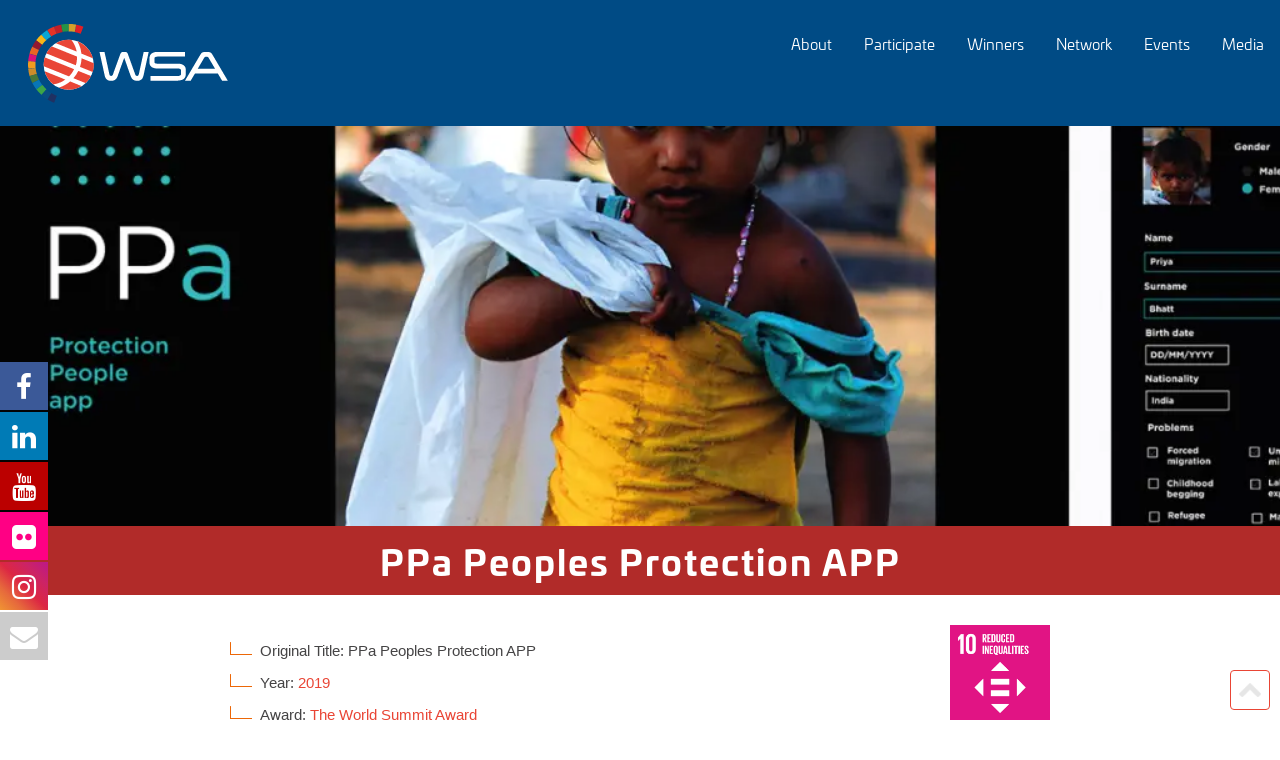

--- FILE ---
content_type: text/html; charset=UTF-8
request_url: https://wsa-global.org/winner/ppa-peoples-protection-app/
body_size: 15273
content:
<!doctype html>
<html class="no-js" lang="en">

<head>
  <title>
    PPa Peoples Protection APP  </title>
  <!-- Hotjar Tracking Code for https://wsa-global.org/ -->
    <script>
      (function(h,o,t,j,a,r){
          h.hj=h.hj||function(){(h.hj.q=h.hj.q||[]).push(arguments)};
          h._hjSettings={hjid:5286936,hjsv:6};
          a=o.getElementsByTagName('head')[0];
          r=o.createElement('script');r.async=1;
          r.src=t+h._hjSettings.hjid+j+h._hjSettings.hjsv;
          a.appendChild(r);
      })(window,document,'https://static.hotjar.com/c/hotjar-','.js?sv=');
    </script>
  <meta charset="utf-8" />
  <meta name="viewport" content="width=device-width, initial-scale=1.0" />
  <link rel="stylesheet" href="https://use.typekit.net/kpd4hsj.css">


    
  <link rel="stylesheet" type="text/css" href="https://wsa-global.org/wp-content/themes/wsa_wordpress/style.css?v=1763460003">
  <link rel="stylesheet" type="text/css" href="https://wsa-global.org/wp-content/themes/wsa_wordpress/slick/slick.css?v=1503950075">
  <link rel="icon" type="image/png" href="/wp-content/themes/wsa_wordpress/img/wsa_favicon_01.png" />
  <link rel="stylesheet" href="https://cdnjs.cloudflare.com/ajax/libs/font-awesome/6.4.2/css/all.min.css">
  <link rel="stylesheet" href="https://use.typekit.net/mtn1txx.css">

  
			<style>
			.fuse_social_icons_links {
			    display: block;
			}
			.facebook-awesome-social::before {
			    content: "\f09a" !important;
			}
			


			.awesome-social-img img {
			    position: absolute;
			    top: 50%;
			    left: 50%;
			    transform: translate(-50%,-50%);
			}

			.awesome-social-img {
			    position: relative;
			}			
			.icon_wrapper .awesome-social {
			    font-family: 'FuseAwesome' !important;
			}
			#icon_wrapper .fuse_social_icons_links .awesome-social {
			    font-family: "FuseAwesome" !important;
			    ext-rendering: auto !important;
			    -webkit-font-smoothing: antialiased !important;
			    -moz-osx-font-smoothing: grayscale !important;
			}
									
			
			#icon_wrapper{
				position: fixed;
				top: 50%;
				left: 0px;
				z-index: 99999;
			}
			
			.awesome-social

			{

            margin-top:2px;

			color: #fff !important;

			text-align: center !important;

			display: block;

			
			line-height: 51px !important;

			width: 48px !important;

			height: 48px !important;

			font-size: 28px !important;

			


			}

			
			.fuse_social_icons_links

			{

			outline:0 !important;



			}

			.fuse_social_icons_links:hover{

			text-decoration:none !important;

			}

			
			.fb-awesome-social

			{

			background: #3b5998;
			border-color: #3b5998;
			
			}
			.facebook-awesome-social

			{

			background: #3b5998;
			border-color: #3b5998;
						}
			
			.fuseicon-threads.threads-awesome-social.awesome-social::before {
			    content: "\e900";
			    font-family: 'FuseCustomIcons' !important;
			    			}

			.fuseicon-threads.threads-awesome-social.awesome-social {
			    background: #000;
			}


			.tw-awesome-social

			{

			background:#00aced;
			border-color: #00aced;
			
			}
			.twitter-awesome-social

			{

			background:#000;
			border-color: #000;
			
			}
			.rss-awesome-social

			{

			background:#FA9B39;
			border-color: #FA9B39;
			
			}

			.linkedin-awesome-social

			{

			background:#007bb6;
			border-color: #007bb6;
						}

			.youtube-awesome-social

			{

			background:#bb0000;
			border-color: #bb0000;
						}

			.flickr-awesome-social

			{

			background: #ff0084;
			border-color: #ff0084;
						}

			.pinterest-awesome-social

			{

			background:#cb2027;
			border-color: #cb2027;
						}

			.stumbleupon-awesome-social

			{

			background:#f74425 ;
			border-color: #f74425;
						}

			.google-plus-awesome-social

			{

			background:#f74425 ;
			border-color: #f74425;
						}

			.instagram-awesome-social

			{

			    background: -moz-linear-gradient(45deg, #f09433 0%, #e6683c 25%, #dc2743 50%, #cc2366 75%, #bc1888 100%);
			    background: -webkit-linear-gradient(45deg, #f09433 0%,#e6683c 25%,#dc2743 50%,#cc2366 75%,#bc1888 100%);
			    background: linear-gradient(45deg, #f09433 0%,#e6683c 25%,#dc2743 50%,#cc2366 75%,#bc1888 100%);
			    filter: progid:DXImageTransform.Microsoft.gradient( startColorstr='#f09433', endColorstr='#bc1888',GradientType=1 );
			    border-color: #f09433;
					    

			}

			.tumblr-awesome-social

			{

			background: #32506d ;
			border-color: #32506d;
						}

			.vine-awesome-social

			{

			background: #00bf8f ;
			border-color: #00bf8f;
						}

            .vk-awesome-social {



            background: #45668e ;
            border-color: #45668e;
            
            }

            .soundcloud-awesome-social

                {

            background: #ff3300 ;
            border-color: #ff3300;
            
                }

                .reddit-awesome-social{



            background: #ff4500 ;
            border-color: #ff4500;

                            }

                .stack-awesome-social{



            background: #fe7a15 ;
            border-color: #fe7a15;
            
                }

                .behance-awesome-social{

            background: #1769ff ;
            border-color: #1769ff;
            
                }

                .github-awesome-social{

            background: #999999 ;
            border-color: #999999;
            


                }

                .envelope-awesome-social{

                  background: #ccc ;
 				  border-color: #ccc;                 
 				                  }

/*  Mobile */









             




			</style>

<meta name='robots' content='index, follow, max-image-preview:large, max-snippet:-1, max-video-preview:-1' />

	<!-- This site is optimized with the Yoast SEO plugin v26.6 - https://yoast.com/wordpress/plugins/seo/ -->
	<link rel="canonical" href="https://wsa-global.org/winner/ppa-peoples-protection-app/" />
	<meta property="og:locale" content="en_US" />
	<meta property="og:type" content="article" />
	<meta property="og:title" content="PPa Peoples Protection APP" />
	<meta property="og:description" content="PPa-People’s Protection App is a multifactorial (facial, fingerprint and palm vein pattern) biometric identification system that allows on the move (from a mobile device) and in desktop key data collection [&hellip;]" />
	<meta property="og:url" content="https://wsa-global.org/winner/ppa-peoples-protection-app/" />
	<meta property="article:publisher" content="https://www.facebook.com/worldsummitawards" />
	<meta property="article:modified_time" content="2020-03-26T09:27:16+00:00" />
	<meta property="og:image" content="https://wsa-global.org/wp-content/uploads/2019/12/ppa_main_2.jpg" />
	<meta property="og:image:width" content="1024" />
	<meta property="og:image:height" content="600" />
	<meta property="og:image:type" content="image/jpeg" />
	<meta name="twitter:card" content="summary_large_image" />
	<meta name="twitter:site" content="@WSAOffice" />
	<script type="application/ld+json" class="yoast-schema-graph">{"@context":"https://schema.org","@graph":[{"@type":"WebPage","@id":"https://wsa-global.org/winner/ppa-peoples-protection-app/","url":"https://wsa-global.org/winner/ppa-peoples-protection-app/","name":"PPa Peoples Protection APP","isPartOf":{"@id":"https://wsa-global.org/#website"},"primaryImageOfPage":{"@id":"https://wsa-global.org/winner/ppa-peoples-protection-app/#primaryimage"},"image":{"@id":"https://wsa-global.org/winner/ppa-peoples-protection-app/#primaryimage"},"thumbnailUrl":"https://wsa-global.org/wp-content/uploads/2019/12/ppa_main_2.jpg","datePublished":"2019-12-18T09:05:40+00:00","dateModified":"2020-03-26T09:27:16+00:00","breadcrumb":{"@id":"https://wsa-global.org/winner/ppa-peoples-protection-app/#breadcrumb"},"inLanguage":"en-US","potentialAction":[{"@type":"ReadAction","target":["https://wsa-global.org/winner/ppa-peoples-protection-app/"]}]},{"@type":"ImageObject","inLanguage":"en-US","@id":"https://wsa-global.org/winner/ppa-peoples-protection-app/#primaryimage","url":"https://wsa-global.org/wp-content/uploads/2019/12/ppa_main_2.jpg","contentUrl":"https://wsa-global.org/wp-content/uploads/2019/12/ppa_main_2.jpg","width":1024,"height":600},{"@type":"BreadcrumbList","@id":"https://wsa-global.org/winner/ppa-peoples-protection-app/#breadcrumb","itemListElement":[{"@type":"ListItem","position":1,"name":"Home","item":"https://wsa-global.org/"},{"@type":"ListItem","position":2,"name":"PPa Peoples Protection APP"}]},{"@type":"WebSite","@id":"https://wsa-global.org/#website","url":"https://wsa-global.org/","name":"WSA","description":"","publisher":{"@id":"https://wsa-global.org/#organization"},"potentialAction":[{"@type":"SearchAction","target":{"@type":"EntryPoint","urlTemplate":"https://wsa-global.org/?s={search_term_string}"},"query-input":{"@type":"PropertyValueSpecification","valueRequired":true,"valueName":"search_term_string"}}],"inLanguage":"en-US"},{"@type":"Organization","@id":"https://wsa-global.org/#organization","name":"WSA","url":"https://wsa-global.org/","logo":{"@type":"ImageObject","inLanguage":"en-US","@id":"https://wsa-global.org/#/schema/logo/image/","url":"https://wsa-global.org/wp-content/uploads/2021/08/wsa-logo_globe_Impact_stories_raaji.jpg","contentUrl":"https://wsa-global.org/wp-content/uploads/2021/08/wsa-logo_globe_Impact_stories_raaji.jpg","width":303,"height":300,"caption":"WSA"},"image":{"@id":"https://wsa-global.org/#/schema/logo/image/"},"sameAs":["https://www.facebook.com/worldsummitawards","https://x.com/WSAOffice","https://www.linkedin.com/company/world-summit-awards","https://www.youtube.com/channel/UCve-kuPdadwNzvlAWFbtuwg","https://www.flickr.com/photos/worldsummitaward/","https://www.instagram.com/worldsummitawards/"]}]}</script>
	<!-- / Yoast SEO plugin. -->


<link rel="alternate" title="oEmbed (JSON)" type="application/json+oembed" href="https://wsa-global.org/wp-json/oembed/1.0/embed?url=https%3A%2F%2Fwsa-global.org%2Fwinner%2Fppa-peoples-protection-app%2F" />
<link rel="alternate" title="oEmbed (XML)" type="text/xml+oembed" href="https://wsa-global.org/wp-json/oembed/1.0/embed?url=https%3A%2F%2Fwsa-global.org%2Fwinner%2Fppa-peoples-protection-app%2F&#038;format=xml" />
<style id='wp-img-auto-sizes-contain-inline-css' type='text/css'>
img:is([sizes=auto i],[sizes^="auto," i]){contain-intrinsic-size:3000px 1500px}
/*# sourceURL=wp-img-auto-sizes-contain-inline-css */
</style>
<style id='wp-emoji-styles-inline-css' type='text/css'>

	img.wp-smiley, img.emoji {
		display: inline !important;
		border: none !important;
		box-shadow: none !important;
		height: 1em !important;
		width: 1em !important;
		margin: 0 0.07em !important;
		vertical-align: -0.1em !important;
		background: none !important;
		padding: 0 !important;
	}
/*# sourceURL=wp-emoji-styles-inline-css */
</style>
<link rel='stylesheet' id='wp-block-library-css' href='https://wsa-global.org/wp-includes/css/dist/block-library/style.min.css?ver=6.9' type='text/css' media='all' />
<style id='global-styles-inline-css' type='text/css'>
:root{--wp--preset--aspect-ratio--square: 1;--wp--preset--aspect-ratio--4-3: 4/3;--wp--preset--aspect-ratio--3-4: 3/4;--wp--preset--aspect-ratio--3-2: 3/2;--wp--preset--aspect-ratio--2-3: 2/3;--wp--preset--aspect-ratio--16-9: 16/9;--wp--preset--aspect-ratio--9-16: 9/16;--wp--preset--color--black: #000000;--wp--preset--color--cyan-bluish-gray: #abb8c3;--wp--preset--color--white: #ffffff;--wp--preset--color--pale-pink: #f78da7;--wp--preset--color--vivid-red: #cf2e2e;--wp--preset--color--luminous-vivid-orange: #ff6900;--wp--preset--color--luminous-vivid-amber: #fcb900;--wp--preset--color--light-green-cyan: #7bdcb5;--wp--preset--color--vivid-green-cyan: #00d084;--wp--preset--color--pale-cyan-blue: #8ed1fc;--wp--preset--color--vivid-cyan-blue: #0693e3;--wp--preset--color--vivid-purple: #9b51e0;--wp--preset--gradient--vivid-cyan-blue-to-vivid-purple: linear-gradient(135deg,rgb(6,147,227) 0%,rgb(155,81,224) 100%);--wp--preset--gradient--light-green-cyan-to-vivid-green-cyan: linear-gradient(135deg,rgb(122,220,180) 0%,rgb(0,208,130) 100%);--wp--preset--gradient--luminous-vivid-amber-to-luminous-vivid-orange: linear-gradient(135deg,rgb(252,185,0) 0%,rgb(255,105,0) 100%);--wp--preset--gradient--luminous-vivid-orange-to-vivid-red: linear-gradient(135deg,rgb(255,105,0) 0%,rgb(207,46,46) 100%);--wp--preset--gradient--very-light-gray-to-cyan-bluish-gray: linear-gradient(135deg,rgb(238,238,238) 0%,rgb(169,184,195) 100%);--wp--preset--gradient--cool-to-warm-spectrum: linear-gradient(135deg,rgb(74,234,220) 0%,rgb(151,120,209) 20%,rgb(207,42,186) 40%,rgb(238,44,130) 60%,rgb(251,105,98) 80%,rgb(254,248,76) 100%);--wp--preset--gradient--blush-light-purple: linear-gradient(135deg,rgb(255,206,236) 0%,rgb(152,150,240) 100%);--wp--preset--gradient--blush-bordeaux: linear-gradient(135deg,rgb(254,205,165) 0%,rgb(254,45,45) 50%,rgb(107,0,62) 100%);--wp--preset--gradient--luminous-dusk: linear-gradient(135deg,rgb(255,203,112) 0%,rgb(199,81,192) 50%,rgb(65,88,208) 100%);--wp--preset--gradient--pale-ocean: linear-gradient(135deg,rgb(255,245,203) 0%,rgb(182,227,212) 50%,rgb(51,167,181) 100%);--wp--preset--gradient--electric-grass: linear-gradient(135deg,rgb(202,248,128) 0%,rgb(113,206,126) 100%);--wp--preset--gradient--midnight: linear-gradient(135deg,rgb(2,3,129) 0%,rgb(40,116,252) 100%);--wp--preset--font-size--small: 13px;--wp--preset--font-size--medium: 20px;--wp--preset--font-size--large: 36px;--wp--preset--font-size--x-large: 42px;--wp--preset--spacing--20: 0.44rem;--wp--preset--spacing--30: 0.67rem;--wp--preset--spacing--40: 1rem;--wp--preset--spacing--50: 1.5rem;--wp--preset--spacing--60: 2.25rem;--wp--preset--spacing--70: 3.38rem;--wp--preset--spacing--80: 5.06rem;--wp--preset--shadow--natural: 6px 6px 9px rgba(0, 0, 0, 0.2);--wp--preset--shadow--deep: 12px 12px 50px rgba(0, 0, 0, 0.4);--wp--preset--shadow--sharp: 6px 6px 0px rgba(0, 0, 0, 0.2);--wp--preset--shadow--outlined: 6px 6px 0px -3px rgb(255, 255, 255), 6px 6px rgb(0, 0, 0);--wp--preset--shadow--crisp: 6px 6px 0px rgb(0, 0, 0);}:where(.is-layout-flex){gap: 0.5em;}:where(.is-layout-grid){gap: 0.5em;}body .is-layout-flex{display: flex;}.is-layout-flex{flex-wrap: wrap;align-items: center;}.is-layout-flex > :is(*, div){margin: 0;}body .is-layout-grid{display: grid;}.is-layout-grid > :is(*, div){margin: 0;}:where(.wp-block-columns.is-layout-flex){gap: 2em;}:where(.wp-block-columns.is-layout-grid){gap: 2em;}:where(.wp-block-post-template.is-layout-flex){gap: 1.25em;}:where(.wp-block-post-template.is-layout-grid){gap: 1.25em;}.has-black-color{color: var(--wp--preset--color--black) !important;}.has-cyan-bluish-gray-color{color: var(--wp--preset--color--cyan-bluish-gray) !important;}.has-white-color{color: var(--wp--preset--color--white) !important;}.has-pale-pink-color{color: var(--wp--preset--color--pale-pink) !important;}.has-vivid-red-color{color: var(--wp--preset--color--vivid-red) !important;}.has-luminous-vivid-orange-color{color: var(--wp--preset--color--luminous-vivid-orange) !important;}.has-luminous-vivid-amber-color{color: var(--wp--preset--color--luminous-vivid-amber) !important;}.has-light-green-cyan-color{color: var(--wp--preset--color--light-green-cyan) !important;}.has-vivid-green-cyan-color{color: var(--wp--preset--color--vivid-green-cyan) !important;}.has-pale-cyan-blue-color{color: var(--wp--preset--color--pale-cyan-blue) !important;}.has-vivid-cyan-blue-color{color: var(--wp--preset--color--vivid-cyan-blue) !important;}.has-vivid-purple-color{color: var(--wp--preset--color--vivid-purple) !important;}.has-black-background-color{background-color: var(--wp--preset--color--black) !important;}.has-cyan-bluish-gray-background-color{background-color: var(--wp--preset--color--cyan-bluish-gray) !important;}.has-white-background-color{background-color: var(--wp--preset--color--white) !important;}.has-pale-pink-background-color{background-color: var(--wp--preset--color--pale-pink) !important;}.has-vivid-red-background-color{background-color: var(--wp--preset--color--vivid-red) !important;}.has-luminous-vivid-orange-background-color{background-color: var(--wp--preset--color--luminous-vivid-orange) !important;}.has-luminous-vivid-amber-background-color{background-color: var(--wp--preset--color--luminous-vivid-amber) !important;}.has-light-green-cyan-background-color{background-color: var(--wp--preset--color--light-green-cyan) !important;}.has-vivid-green-cyan-background-color{background-color: var(--wp--preset--color--vivid-green-cyan) !important;}.has-pale-cyan-blue-background-color{background-color: var(--wp--preset--color--pale-cyan-blue) !important;}.has-vivid-cyan-blue-background-color{background-color: var(--wp--preset--color--vivid-cyan-blue) !important;}.has-vivid-purple-background-color{background-color: var(--wp--preset--color--vivid-purple) !important;}.has-black-border-color{border-color: var(--wp--preset--color--black) !important;}.has-cyan-bluish-gray-border-color{border-color: var(--wp--preset--color--cyan-bluish-gray) !important;}.has-white-border-color{border-color: var(--wp--preset--color--white) !important;}.has-pale-pink-border-color{border-color: var(--wp--preset--color--pale-pink) !important;}.has-vivid-red-border-color{border-color: var(--wp--preset--color--vivid-red) !important;}.has-luminous-vivid-orange-border-color{border-color: var(--wp--preset--color--luminous-vivid-orange) !important;}.has-luminous-vivid-amber-border-color{border-color: var(--wp--preset--color--luminous-vivid-amber) !important;}.has-light-green-cyan-border-color{border-color: var(--wp--preset--color--light-green-cyan) !important;}.has-vivid-green-cyan-border-color{border-color: var(--wp--preset--color--vivid-green-cyan) !important;}.has-pale-cyan-blue-border-color{border-color: var(--wp--preset--color--pale-cyan-blue) !important;}.has-vivid-cyan-blue-border-color{border-color: var(--wp--preset--color--vivid-cyan-blue) !important;}.has-vivid-purple-border-color{border-color: var(--wp--preset--color--vivid-purple) !important;}.has-vivid-cyan-blue-to-vivid-purple-gradient-background{background: var(--wp--preset--gradient--vivid-cyan-blue-to-vivid-purple) !important;}.has-light-green-cyan-to-vivid-green-cyan-gradient-background{background: var(--wp--preset--gradient--light-green-cyan-to-vivid-green-cyan) !important;}.has-luminous-vivid-amber-to-luminous-vivid-orange-gradient-background{background: var(--wp--preset--gradient--luminous-vivid-amber-to-luminous-vivid-orange) !important;}.has-luminous-vivid-orange-to-vivid-red-gradient-background{background: var(--wp--preset--gradient--luminous-vivid-orange-to-vivid-red) !important;}.has-very-light-gray-to-cyan-bluish-gray-gradient-background{background: var(--wp--preset--gradient--very-light-gray-to-cyan-bluish-gray) !important;}.has-cool-to-warm-spectrum-gradient-background{background: var(--wp--preset--gradient--cool-to-warm-spectrum) !important;}.has-blush-light-purple-gradient-background{background: var(--wp--preset--gradient--blush-light-purple) !important;}.has-blush-bordeaux-gradient-background{background: var(--wp--preset--gradient--blush-bordeaux) !important;}.has-luminous-dusk-gradient-background{background: var(--wp--preset--gradient--luminous-dusk) !important;}.has-pale-ocean-gradient-background{background: var(--wp--preset--gradient--pale-ocean) !important;}.has-electric-grass-gradient-background{background: var(--wp--preset--gradient--electric-grass) !important;}.has-midnight-gradient-background{background: var(--wp--preset--gradient--midnight) !important;}.has-small-font-size{font-size: var(--wp--preset--font-size--small) !important;}.has-medium-font-size{font-size: var(--wp--preset--font-size--medium) !important;}.has-large-font-size{font-size: var(--wp--preset--font-size--large) !important;}.has-x-large-font-size{font-size: var(--wp--preset--font-size--x-large) !important;}
/*# sourceURL=global-styles-inline-css */
</style>

<style id='classic-theme-styles-inline-css' type='text/css'>
/*! This file is auto-generated */
.wp-block-button__link{color:#fff;background-color:#32373c;border-radius:9999px;box-shadow:none;text-decoration:none;padding:calc(.667em + 2px) calc(1.333em + 2px);font-size:1.125em}.wp-block-file__button{background:#32373c;color:#fff;text-decoration:none}
/*# sourceURL=/wp-includes/css/classic-themes.min.css */
</style>
<link rel='stylesheet' id='redux-extendify-styles-css' href='https://wsa-global.org/wp-content/plugins/fuse-social-floating-sidebar/framework/redux-core/assets/css/extendify-utilities.css?ver=4.4.0' type='text/css' media='all' />
<link rel='stylesheet' id='fuse-awesome-css' href='https://wsa-global.org/wp-content/plugins/fuse-social-floating-sidebar/inc/font-awesome/css/font-awesome.min.css?ver=5.4.12' type='text/css' media='all' />
<link rel='stylesheet' id='mptt-style-css' href='https://wsa-global.org/wp-content/plugins/mp-timetable/media/css/style.css?ver=2.4.16' type='text/css' media='all' />
<link rel='stylesheet' id='sib-front-css-css' href='https://wsa-global.org/wp-content/plugins/mailin/css/mailin-front.css?ver=6.9' type='text/css' media='all' />
<script type="text/javascript" src="https://wsa-global.org/wp-content/themes/wsa_wordpress/js/jquery-2.1.4.min.js?ver=2.1.4" id="jquery-js"></script>
<script type="text/javascript" src="https://wsa-global.org/wp-content/themes/wsa_wordpress/js/menu.js?ver=6.9" id="menu-js"></script>
<script type="text/javascript" id="fuse-social-script-js-extra">
/* <![CDATA[ */
var fuse_social = {"ajax_url":"https://wsa-global.org/wp-admin/admin-ajax.php"};
//# sourceURL=fuse-social-script-js-extra
/* ]]> */
</script>
<script type="text/javascript" src="https://wsa-global.org/wp-content/plugins/fuse-social-floating-sidebar/inc/js/fuse_script.js?ver=1687588362" id="fuse-social-script-js"></script>
<script type="text/javascript" id="sib-front-js-js-extra">
/* <![CDATA[ */
var sibErrMsg = {"invalidMail":"Please fill out valid email address","requiredField":"Please fill out required fields","invalidDateFormat":"Please fill out valid date format","invalidSMSFormat":"Please fill out valid phone number"};
var ajax_sib_front_object = {"ajax_url":"https://wsa-global.org/wp-admin/admin-ajax.php","ajax_nonce":"fa13b8a471","flag_url":"https://wsa-global.org/wp-content/plugins/mailin/img/flags/"};
//# sourceURL=sib-front-js-js-extra
/* ]]> */
</script>
<script type="text/javascript" src="https://wsa-global.org/wp-content/plugins/mailin/js/mailin-front.js?ver=1765898377" id="sib-front-js-js"></script>
<link rel="https://api.w.org/" href="https://wsa-global.org/wp-json/" /><link rel="alternate" title="JSON" type="application/json" href="https://wsa-global.org/wp-json/wp/v2/winner/19722" /><link rel="EditURI" type="application/rsd+xml" title="RSD" href="https://wsa-global.org/xmlrpc.php?rsd" />
<meta name="generator" content="WordPress 6.9" />
<link rel='shortlink' href='https://wsa-global.org/?p=19722' />
<meta name="generator" content="Redux 4.4.0" />
		<!-- GA Google Analytics @ https://m0n.co/ga -->
		<script async src="https://www.googletagmanager.com/gtag/js?id=G-D3K1SM4TS4"></script>
		<script>
			window.dataLayer = window.dataLayer || [];
			function gtag(){dataLayer.push(arguments);}
			gtag('js', new Date());
			gtag('config', 'G-D3K1SM4TS4');
		</script>

	<noscript><style type="text/css">.mptt-shortcode-wrapper .mptt-shortcode-table:first-of-type{display:table!important}.mptt-shortcode-wrapper .mptt-shortcode-table .mptt-event-container:hover{height:auto!important;min-height:100%!important}body.mprm_ie_browser .mptt-shortcode-wrapper .mptt-event-container{height:auto!important}@media (max-width:767px){.mptt-shortcode-wrapper .mptt-shortcode-table:first-of-type{display:none!important}}</style></noscript><meta name="tec-api-version" content="v1"><meta name="tec-api-origin" content="https://wsa-global.org"><link rel="alternate" href="https://wsa-global.org/wp-json/tribe/events/v1/" /><noscript><style>.lazyload[data-src]{display:none !important;}</style></noscript><style>.lazyload{background-image:none !important;}.lazyload:before{background-image:none !important;}</style>		<style type="text/css" id="wp-custom-css">
			.tribe_events-template-default .header-bar{
	display:none!important;
}
.post-type-archive-tribe_events .header-bar{
	display:none;
}
.tribe-common-h4--min-medium a{
	color:#0076b9!important;
	border-bottom:none!important;
}
.tribe-common-h4--min-medium a:hover{
	color:#00b4d8!important;
	border-bottom:none;
}
.tribe-events-header__events-bar {
	display:none!important;
}
.post-type-archive-tribe_events #main-content ul li {
	list-style-image:none!important;
}
.speaker_image {
    flex: 1 1 20%;
    position: relative;
    overflow: hidden;
}
.speaker_image img{
	height:100%;
	object-fit:cover;
}
.slider__caption > h1, .slider__caption > .button {
	margin:0px !important;
}
.sib-default-btn{
	margin-left:0!important;}
@media (min-width: 1024px) {
.menu{
	text-align:right;
	}
.menu > li > .sub-menu > li a {
	justify-content: center;
	}
}
@media (max-width: 1023px) {
	menu{
		text-align:left;
	}
	.menu > li > .sub-menu > li a {
	justify-content: left!important;
	}
}
/**
 * Delete after next update 
 */
.gfield_label, .gform-field-label {
	font-weight:normal!important;
	font-size:15px;
}

.blue_bg h2 {
	color:#fff;
} 

.blue_bg p {
	color:#fff;
} 
.appearance-preview-card-shortcode {
    max-width: 100% !important; /* Ensure it stretches to full width */

}
.appearance-preview-card-shortcode {
	box-shadow:none !important;
}	



.progress-indicator__icon {
	display:none;
}
.input--hidden {
	display:none;
}
#sib-container {
	max-width:100%;
	width:100%;
}		</style>
		    <meta property="og:image" content="https://wsa-global.org/wp-content/uploads/2019/12/ppa_main_2.jpg" />
  </head>


<body class="wp-singular winner-template-default single single-winner postid-19722 wp-theme-wsa_wordpress ppa-peoples-protection-app tribe-no-js">

  

  <!-- Start Top Bar -->
  <div class="row top-bar">
    <div class="columns large-3 menu-logo hide-for-small-only">
      <a href="https://wsa-global.org" id="logo"></a>
    </div>
    <div class="hide-for-large-only show-for toggle-menu row">
      <div class="columns small-9 logo-container">
        <a href="https://wsa-global.org" id="logo-mobile"></a>
      </div>
      <div class="columns small-3 menu-icon" id="menu-icon">
        <div class="menu-line menu-line1"></div>
        <div class="menu-line menu-line2"></div>
        <div class="menu-line menu-line3"></div>
      </div>
    </div>
    <script>
        document.addEventListener('DOMContentLoaded', () => {
            const menuIcon = document.getElementById('menu-icon');
            const navLinks = document.getElementById('nav-links');

            menuIcon.addEventListener('click', () => {
                menuIcon.classList.toggle('active');
                navLinks.classList.toggle('active');
            });
        });
    </script>
    <div class="columns large-9 nav-wrapper top-bar-nav">
      <!-- First Level Navigation -->
      <div class="menu-main-menu-container"><ul id="menu-main-menu" class="menu"><li id="menu-item-3246" class="menu-item menu-item-type-post_type menu-item-object-page menu-item-has-children menu-item-3246"><a href="https://wsa-global.org/about-wsa/" data-ps2id-api="true"><span class="menu_span">About</span></a><div class="accordeon"></div>
<ul class="sub-menu">
	<li id="menu-item-43901" class="menu-item menu-item-type-post_type menu-item-object-page menu-item-43901"><a href="https://wsa-global.org/contest-global-award/wsa-categories/" data-ps2id-api="true"><span class="menu_span">Awards</span></a><div class="accordeon"></div></li>
	<li id="menu-item-3919" class="menu-item menu-item-type-post_type menu-item-object-page menu-item-has-children menu-item-3919"><a href="https://wsa-global.org/about-wsa/" data-ps2id-api="true"><span class="menu_span">Mission</span></a><div class="accordeon"></div>
	<ul class="sub-menu">
		<li id="menu-item-17488" class="menu-item menu-item-type-post_type menu-item-object-page menu-item-17488"><a href="https://wsa-global.org/un-context/" data-ps2id-api="true"><span class="menu_span">UN Context</span></a><div class="accordeon"></div></li>
		<li id="menu-item-6215" class="menu-item menu-item-type-post_type menu-item-object-page menu-item-6215"><a href="https://wsa-global.org/about-wsa/wsis-context/" data-ps2id-api="true"><span class="menu_span">WSIS Context</span></a><div class="accordeon"></div></li>
	</ul>
</li>
	<li id="menu-item-3242" class="menu-item menu-item-type-post_type menu-item-object-page menu-item-3242"><a href="https://wsa-global.org/about-wsa/wsa-board/" data-ps2id-api="true"><span class="menu_span">Board</span></a><div class="accordeon"></div></li>
	<li id="menu-item-29237" class="menu-item menu-item-type-post_type menu-item-object-page menu-item-29237"><a href="https://wsa-global.org/about-wsa/wsa-team/" data-ps2id-api="true"><span class="menu_span">WSA Team</span></a><div class="accordeon"></div></li>
	<li id="menu-item-37913" class="menu-item menu-item-type-post_type menu-item-object-page menu-item-37913"><a href="https://wsa-global.org/contact/" data-ps2id-api="true"><span class="menu_span">Contact</span></a><div class="accordeon"></div></li>
	<li id="menu-item-26378" class="menu-item menu-item-type-post_type menu-item-object-page menu-item-26378"><a href="https://wsa-global.org/faq-wsa-and-how-it-works-in-a-nutshell/" data-ps2id-api="true"><span class="menu_span">FAQs</span></a><div class="accordeon"></div></li>
</ul>
</li>
<li id="menu-item-43905" class="menu-item menu-item-type-post_type menu-item-object-page menu-item-has-children menu-item-43905"><a href="https://wsa-global.org/contest-global-award/participate-submission-guide/" data-ps2id-api="true"><span class="menu_span">Participate</span></a><div class="accordeon"></div>
<ul class="sub-menu">
	<li id="menu-item-12530" class="menu-item menu-item-type-post_type menu-item-object-page menu-item-has-children menu-item-12530"><a href="https://wsa-global.org/contest-global-award/" data-ps2id-api="true"><span class="menu_span">WSA Award</span></a><div class="accordeon"></div>
	<ul class="sub-menu">
		<li id="menu-item-43926" class="menu-item menu-item-type-post_type menu-item-object-page menu-item-43926"><a href="https://wsa-global.org/contest-global-award/benefits/" data-ps2id-api="true"><span class="menu_span">Benefits</span></a><div class="accordeon"></div></li>
		<li id="menu-item-43927" class="menu-item menu-item-type-post_type menu-item-object-page menu-item-43927"><a href="https://wsa-global.org/timeline/" data-ps2id-api="true"><span class="menu_span">Timeline</span></a><div class="accordeon"></div></li>
		<li id="menu-item-43928" class="menu-item menu-item-type-post_type menu-item-object-page menu-item-43928"><a href="https://wsa-global.org/contest-global-award/wsa-rules-condition/" data-ps2id-api="true"><span class="menu_span">Rules</span></a><div class="accordeon"></div></li>
		<li id="menu-item-43935" class="menu-item menu-item-type-custom menu-item-object-custom menu-item-43935"><a href="https://wsa-global.org/contest-global-award/#wsaapply" data-ps2id-api="true"><span class="menu_span">Apply</span></a><div class="accordeon"></div></li>
	</ul>
</li>
	<li id="menu-item-23187" class="menu-item menu-item-type-custom menu-item-object-custom menu-item-has-children menu-item-23187"><a href="https://wsa-global.org/wsa_categories/wsa-young-innovators/" data-ps2id-api="true"><span class="menu_span">Young Innovators</span></a><div class="accordeon"></div>
	<ul class="sub-menu">
		<li id="menu-item-43941" class="menu-item menu-item-type-custom menu-item-object-custom menu-item-43941"><a href="https://wsa-global.org/wsa_categories/wsa-young-innovators/#benefits" data-ps2id-api="true"><span class="menu_span">Benefits</span></a><div class="accordeon"></div></li>
		<li id="menu-item-43942" class="menu-item menu-item-type-custom menu-item-object-custom menu-item-43942"><a href="https://wsa-global.org/wsa_categories/wsa-young-innovators/#timeline" data-ps2id-api="true"><span class="menu_span">Timeline</span></a><div class="accordeon"></div></li>
		<li id="menu-item-43943" class="menu-item menu-item-type-custom menu-item-object-custom menu-item-43943"><a href="https://wsa-global.org/wsa_categories/wsa-young-innovators/#rules" data-ps2id-api="true"><span class="menu_span">Rules</span></a><div class="accordeon"></div></li>
		<li id="menu-item-43637" class="menu-item menu-item-type-custom menu-item-object-custom menu-item-43637"><a href="https://wsa-global.org/wsa_categories/wsa-young-innovators/#participate" data-ps2id-api="true"><span class="menu_span">Apply</span></a><div class="accordeon"></div></li>
	</ul>
</li>
	<li id="menu-item-12684" class="menu-item menu-item-type-post_type menu-item-object-page menu-item-12684"><a href="https://wsa-global.org/partner-awards/" data-ps2id-api="true"><span class="menu_span">Partner Awards</span></a><div class="accordeon"></div></li>
</ul>
</li>
<li id="menu-item-3365" class="menu-item menu-item-type-post_type menu-item-object-page menu-item-has-children menu-item-3365"><a href="https://wsa-global.org/wsa-awards/wsa-winners/" data-ps2id-api="true"><span class="menu_span">Winners</span></a><div class="accordeon"></div>
<ul class="sub-menu">
	<li id="menu-item-42494" class="menu-item menu-item-type-post_type menu-item-object-page menu-item-42494"><a href="https://wsa-global.org/wsa-awards/wsa-winners/" data-ps2id-api="true"><span class="menu_span">WSA Winners</span></a><div class="accordeon"></div></li>
	<li id="menu-item-35170" class="menu-item menu-item-type-post_type menu-item-object-page menu-item-35170"><a href="https://wsa-global.org/wsa-ix3/" data-ps2id-api="true"><span class="menu_span">WSA ix3</span></a><div class="accordeon"></div></li>
	<li id="menu-item-28613" class="menu-item menu-item-type-post_type menu-item-object-page menu-item-28613"><a href="https://wsa-global.org/wsa-success-stories/" data-ps2id-api="true"><span class="menu_span">Winners&#8217; Stories</span></a><div class="accordeon"></div></li>
	<li id="menu-item-28614" class="menu-item menu-item-type-post_type menu-item-object-page menu-item-28614"><a href="https://wsa-global.org/wsa-winners-impact-stories/" data-ps2id-api="true"><span class="menu_span">Winners’ Impact</span></a><div class="accordeon"></div></li>
</ul>
</li>
<li id="menu-item-23269" class="menu-item menu-item-type-post_type menu-item-object-page menu-item-has-children menu-item-23269"><a href="https://wsa-global.org/network/" data-ps2id-api="true"><span class="menu_span">Network</span></a><div class="accordeon"></div>
<ul class="sub-menu">
	<li id="menu-item-4278" class="menu-item menu-item-type-post_type menu-item-object-page menu-item-has-children menu-item-4278"><a href="https://wsa-global.org/network/experts/national-experts/" data-ps2id-api="true"><span class="menu_span">National Experts</span></a><div class="accordeon"></div>
	<ul class="sub-menu">
		<li id="menu-item-3376" class="menu-item menu-item-type-post_type menu-item-object-page menu-item-3376"><a href="https://wsa-global.org/network/experts/national-experts/" data-ps2id-api="true"><span class="menu_span">National Experts</span></a><div class="accordeon"></div></li>
		<li id="menu-item-3374" class="menu-item menu-item-type-post_type menu-item-object-page menu-item-3374"><a href="https://wsa-global.org/experts-corner/" data-ps2id-api="true"><span class="menu_span">Expert’s Corner</span></a><div class="accordeon"></div></li>
	</ul>
</li>
	<li id="menu-item-41563" class="menu-item menu-item-type-post_type menu-item-object-page menu-item-has-children menu-item-41563"><a href="https://wsa-global.org/wsa/youth-ambassadors-corner/" data-ps2id-api="true"><span class="menu_span">Youth Community</span></a><div class="accordeon"></div>
	<ul class="sub-menu">
		<li id="menu-item-3375" class="menu-item menu-item-type-post_type menu-item-object-page menu-item-3375"><a href="https://wsa-global.org/network/experts/youth-ambassadors/" data-ps2id-api="true"><span class="menu_span">Youth Ambassadors</span></a><div class="accordeon"></div></li>
		<li id="menu-item-43095" class="menu-item menu-item-type-post_type menu-item-object-page menu-item-43095"><a href="https://wsa-global.org/wsa/youth-ambassadors-corner/" data-ps2id-api="true"><span class="menu_span">Youth Community</span></a><div class="accordeon"></div></li>
	</ul>
</li>
	<li id="menu-item-3370" class="menu-item menu-item-type-post_type menu-item-object-page menu-item-3370"><a href="https://wsa-global.org/network/jurors/" data-ps2id-api="true"><span class="menu_span">Jurors</span></a><div class="accordeon"></div></li>
	<li id="menu-item-3373" class="menu-item menu-item-type-post_type menu-item-object-page menu-item-3373"><a href="https://wsa-global.org/network/speakers/" data-ps2id-api="true"><span class="menu_span">Speakers</span></a><div class="accordeon"></div></li>
	<li id="menu-item-13645" class="menu-item menu-item-type-post_type menu-item-object-page menu-item-13645"><a href="https://wsa-global.org/about-wsa/patrons/" data-ps2id-api="true"><span class="menu_span">Patrons</span></a><div class="accordeon"></div></li>
	<li id="menu-item-3371" class="menu-item menu-item-type-post_type menu-item-object-page menu-item-has-children menu-item-3371"><a href="https://wsa-global.org/network/partners/" data-ps2id-api="true"><span class="menu_span">Partners</span></a><div class="accordeon"></div>
	<ul class="sub-menu">
		<li id="menu-item-3383" class="menu-item menu-item-type-post_type menu-item-object-page menu-item-3383"><a href="https://wsa-global.org/strategic-partners/" data-ps2id-api="true"><span class="menu_span">Strategic Partners</span></a><div class="accordeon"></div></li>
		<li id="menu-item-3380" class="menu-item menu-item-type-post_type menu-item-object-page menu-item-3380"><a href="https://wsa-global.org/network/partners/hosting-partners/" data-ps2id-api="true"><span class="menu_span">Hosting Partners</span></a><div class="accordeon"></div></li>
		<li id="menu-item-3382" class="menu-item menu-item-type-post_type menu-item-object-page menu-item-3382"><a href="https://wsa-global.org/sponsoring-partners/" data-ps2id-api="true"><span class="menu_span">Sponsoring Partners</span></a><div class="accordeon"></div></li>
		<li id="menu-item-3381" class="menu-item menu-item-type-post_type menu-item-object-page menu-item-3381"><a href="https://wsa-global.org/network/partners/media-partners/" data-ps2id-api="true"><span class="menu_span">Media Partners</span></a><div class="accordeon"></div></li>
	</ul>
</li>
</ul>
</li>
<li id="menu-item-9513" class="menu-item menu-item-type-post_type menu-item-object-page menu-item-has-children menu-item-9513"><a href="https://wsa-global.org/events/" data-ps2id-api="true"><span class="menu_span">Events</span></a><div class="accordeon"></div>
<ul class="sub-menu">
	<li id="menu-item-13265" class="menu-item menu-item-type-post_type menu-item-object-page menu-item-13265"><a href="https://wsa-global.org/wsa-global-congress/" data-ps2id-api="true"><span class="menu_span">Global Congress</span></a><div class="accordeon"></div></li>
	<li id="menu-item-9524" class="menu-item menu-item-type-post_type menu-item-object-page menu-item-9524"><a href="https://wsa-global.org/events/wsa-grand-jury/" data-ps2id-api="true"><span class="menu_span">Jury Events</span></a><div class="accordeon"></div></li>
	<li id="menu-item-36265" class="menu-item menu-item-type-post_type menu-item-object-page menu-item-has-children menu-item-36265"><a href="https://wsa-global.org/events/european-young-innovators-festival/" data-ps2id-api="true"><span class="menu_span">EYIF</span></a><div class="accordeon"></div>
	<ul class="sub-menu">
		<li id="menu-item-36549" class="menu-item menu-item-type-post_type menu-item-object-page menu-item-36549"><a href="https://wsa-global.org/univation/" data-ps2id-api="true"><span class="menu_span">UniVation</span></a><div class="accordeon"></div></li>
	</ul>
</li>
	<li id="menu-item-3456" class="menu-item menu-item-type-post_type menu-item-object-page menu-item-3456"><a href="https://wsa-global.org/events/wsa-innovation-forum/" data-ps2id-api="true"><span class="menu_span">Innovation Events</span></a><div class="accordeon"></div></li>
	<li id="menu-item-3459" class="menu-item menu-item-type-post_type menu-item-object-page menu-item-3459"><a href="https://wsa-global.org/events/partner-events/" data-ps2id-api="true"><span class="menu_span">Partner    Events</span></a><div class="accordeon"></div></li>
</ul>
</li>
<li id="menu-item-3465" class="menu-item menu-item-type-post_type menu-item-object-page menu-item-has-children menu-item-3465"><a href="https://wsa-global.org/media/" data-ps2id-api="true"><span class="menu_span">Media</span></a><div class="accordeon"></div>
<ul class="sub-menu">
	<li id="menu-item-38371" class="menu-item menu-item-type-post_type menu-item-object-page menu-item-38371"><a href="https://wsa-global.org/news-and-events/" data-ps2id-api="true"><span class="menu_span">News &#038; Events</span></a><div class="accordeon"></div></li>
	<li id="menu-item-28509" class="menu-item menu-item-type-custom menu-item-object-custom menu-item-28509"><a href="https://wsa-global.org/media/press-releases/" data-ps2id-api="true"><span class="menu_span">Press Releases</span></a><div class="accordeon"></div></li>
	<li id="menu-item-28506" class="menu-item menu-item-type-post_type menu-item-object-page menu-item-28506"><a href="https://wsa-global.org/wsa-clippings-archive/" data-ps2id-api="true"><span class="menu_span">Clippings</span></a><div class="accordeon"></div></li>
	<li id="menu-item-28507" class="menu-item menu-item-type-post_type menu-item-object-page menu-item-28507"><a href="https://wsa-global.org/media/wsa-publications/" data-ps2id-api="true"><span class="menu_span">Publications</span></a><div class="accordeon"></div></li>
	<li id="menu-item-38132" class="menu-item menu-item-type-post_type menu-item-object-page menu-item-38132"><a href="https://wsa-global.org/our-newsletter/" data-ps2id-api="true"><span class="menu_span">Newsletter</span></a><div class="accordeon"></div></li>
</ul>
</li>
</ul></div>    </div>
  </div>
  <!-- End Top Bar -->

  <div class="slick header-bar  winners-header "><div class="featured-image-header"><img width="1024" height="600" src="[data-uri]" class="attachment-featured-image size-featured-image wp-post-image lazyload" alt="" decoding="async" fetchpriority="high"   data-src="https://wsa-global.org/wp-content/uploads/2019/12/ppa_main_2-1024x600.jpg" data-srcset="https://wsa-global.org/wp-content/uploads/2019/12/ppa_main_2.jpg 1024w, https://wsa-global.org/wp-content/uploads/2019/12/ppa_main_2-300x176.jpg 300w, https://wsa-global.org/wp-content/uploads/2019/12/ppa_main_2-768x450.jpg 768w" data-sizes="auto" data-eio-rwidth="1024" data-eio-rheight="600" /><noscript><img width="1024" height="600" src="https://wsa-global.org/wp-content/uploads/2019/12/ppa_main_2-1024x600.jpg" class="attachment-featured-image size-featured-image wp-post-image" alt="" decoding="async" fetchpriority="high" srcset="https://wsa-global.org/wp-content/uploads/2019/12/ppa_main_2.jpg 1024w, https://wsa-global.org/wp-content/uploads/2019/12/ppa_main_2-300x176.jpg 300w, https://wsa-global.org/wp-content/uploads/2019/12/ppa_main_2-768x450.jpg 768w" sizes="(max-width: 1024px) 100vw, 1024px" data-eio="l" /></noscript></div><!-- .featured-image-header --></div>
  <script type="text/javascript">
    jQuery(document).ready(function($) {
      $('.slick.header-bar').slick({
        speed: 500,
        fade: true,
        cssEase: 'linear',
        autoplay: true,
        autoplaySpeed: 10000,
        dots: true
      });

      $('.quote-slider, .winner-slider').slick({
        speed: 500,
        fade: true,
        cssEase: 'linear',
        autoplay: true,
        autoplaySpeed: 10000
      });

      $('.logo-slider').slick({
        slidesToShow: 4,
        slidesToScroll: 4,
        autoplay: true,
        autoplaySpeed: 3000,
        responsive: [{
          breakpoint: 500,
          settings: {
            slidesToShow: 1,
            slidesToScroll: 1
          }
        }]
      });
      $('.feed-slider').not('.top-custom-feeds .feed-slider').slick({
        arrows: false,
        autoplay: true,
        autoplaySpeed: 7000,
      });

      $('.expert-carousel').slick();

      $('.page-template-page_front-page .top-custom-feeds .news').slick(
        {
        centerMode: true,
        slidesToShow: 3,
        slidesToScroll: 3,
        responsive: [{
          breakpoint: 640,
          settings: {
            slidesToShow: 1,
            slidesToScroll: 1
          }
        }]
      }
      );
    });

    $(document).on('change', '.winner-filter > select', function(select) {
      if (select && select.target) {
        setHashfromWinnerFilter();
      }
    });

    function setHashfromWinnerFilter() {
      var filters = ['un_sdg', 'category', 'year', 'country'];

      var hash = '#?';
      $.each(filters, function(idx, val) {
        var $val = $('#' + val).val();
        if ($val != 0) {
          hash = hash + val + '=' + $val + '&';
        }
      });
      window.location.hash = hash;
    }
  </script>

  <section id="main-content">


    
	<div class="row full-screen-row">
		<h1 class="page-title">PPa Peoples Protection APP</h1>
    </div>
    <div class="row">


            <div class="col-wsa-custom">
                <div class="float-right">
                <a href='https://wsa-global.org/un_sdg/sdg-10-reduced-inequalities' target='_blank'><img class="un_sdg_icon lazyload" src="[data-uri]" alt='SDG 10: Reduced inequalities' title='SDG 10: Reduced inequalities' data-src="https://wsa-global.org/wp-content/uploads/2019/07/E_SDG-goals_icons-individual-rgb-10.png" decoding="async" width="1536" height="1536" data-eio-rwidth="1536" data-eio-rheight="1536" /><noscript><img class='un_sdg_icon' src='https://wsa-global.org/wp-content/uploads/2019/07/E_SDG-goals_icons-individual-rgb-10.png' alt='SDG 10: Reduced inequalities' title='SDG 10: Reduced inequalities' data-eio="l" /></noscript></a><a href='https://wsa-global.org/un_sdg/sdg-16-peace-justice-and-strong-institutions' target='_blank'><img class="un_sdg_icon lazyload" src="[data-uri]" alt='SDG 16: Peace, Justice and Strong Institutions' title='SDG 16: Peace, Justice and Strong Institutions' data-src="https://wsa-global.org/wp-content/uploads/2019/07/E_SDG-goals_icons-individual-rgb-16.png" decoding="async" width="1536" height="1536" data-eio-rwidth="1536" data-eio-rheight="1536" /><noscript><img class='un_sdg_icon' src='https://wsa-global.org/wp-content/uploads/2019/07/E_SDG-goals_icons-individual-rgb-16.png' alt='SDG 16: Peace, Justice and Strong Institutions' title='SDG 16: Peace, Justice and Strong Institutions' data-eio="l" /></noscript></a>
                </div>
                <div class="details">

                        <ul><li class='original_title'>Original Title: PPa Peoples Protection APP</li><li class='year'>Year: <a href='https://wsa-global.org/wsa-awards/wsa-winners/#?year=2019&' target='_blank'>2019</a></li><li class='award'>Award: <a href='https://wsa-global.org/contest-global-award/' target='_blank'>The World Summit Award</a></li><li class='category'>Category: <a href='https://wsa-global.org/wsa_categories/smart-settlements-urbanization/' target='_blank'>Smart Settlements &amp; Urbanization</a></li><li class='producer'>Producer: Arancha Martinez</li><li class='organisation'>Organisation: Itwillbe.org efficient solidarity</li><li class='country'>Country: <a href='https://wsa-global.org/country/spain/' target='_blank'>Spain</a></li><li class='url'>URL: <a href='http://ppaproject.org' target='_blank'>http://ppaproject.org</a></li><li class='Social'>Social: <a target="_blank" href="https://www.facebook.com/itwillbe.org/" /><i class="fa fa-brands fa-facebook" style="color: #3b5998"></i></a> &nbsp; <a target="_blank" href="https://twitter.com/itwillbeorg" /><i class="fa fa-brands fa-twitter" style="color: #4099FF"></i></a> &nbsp; <a target="_blank" href="https://www.linkedin.com/company/itwillbe.org/" /><i class="fa fa-brands fa-linkedin" style="color: #0077B5"></i></a> &nbsp; </li></ul>
                    </div>
            </div>


        <div class="content col-wsa-custom">
            <p><a href="http://ppaproject.org" target="_blank" rel="noopener noreferrer">PPa-People’s Protection App</a> is a multifactorial (facial, fingerprint and palm vein pattern) biometric identification system that allows on the move (from a mobile device) and in desktop key data collection of people and their identification with extremely high accuracy. It uses the most effective biometric identification technologies (palm vein pattern is very accurate even in children, as the vein patterns doesn’t change with the age), it is multilingual (English, French and Spanish) and very easy to use and maintain.</p>
<p>&nbsp;</p>
<p><iframe  width="560" height="315" frameborder="0" allowfullscreen="allowfullscreen" data-src="https://www.youtube.com/embed/OplpOMrP0p4" class="lazyload"></iframe></p>
        </div>

        <div class="clearfix winner-detail-gallery">

                <div class="small-10 columns small-push-1">

                    <div class='main-slider winner-slider'><div class="gallery-item"><img src="[data-uri]" alt='tNJU1zyO._web 1' data-src="https://wsa-global.org/wp-content/uploads/2019/12/tNJU1zyO._web-1.jpeg" decoding="async" class="lazyload" width="577" height="433" data-eio-rwidth="577" data-eio-rheight="433" /><noscript><img src='https://wsa-global.org/wp-content/uploads/2019/12/tNJU1zyO._web-1.jpeg' alt='tNJU1zyO._web 1' data-eio="l" /></noscript></div><div class="gallery-item"><img src="[data-uri]" alt='20190926_103654_web 2' data-src="https://wsa-global.org/wp-content/uploads/2019/12/20190926_103654_web-2.jpg" decoding="async" class="lazyload" width="577" height="433" data-eio-rwidth="577" data-eio-rheight="433" /><noscript><img src='https://wsa-global.org/wp-content/uploads/2019/12/20190926_103654_web-2.jpg' alt='20190926_103654_web 2' data-eio="l" /></noscript></div><div class="gallery-item"><img src="[data-uri]" alt='20190926_103654_web' data-src="https://wsa-global.org/wp-content/uploads/2019/12/20190926_103654_web.jpg" decoding="async" class="lazyload" width="577" height="433" data-eio-rwidth="577" data-eio-rheight="433" /><noscript><img src='https://wsa-global.org/wp-content/uploads/2019/12/20190926_103654_web.jpg' alt='20190926_103654_web' data-eio="l" /></noscript></div><div class="gallery-item"><img src="[data-uri]" alt='4jHJRMdp.' data-src="https://wsa-global.org/wp-content/uploads/2019/12/4jHJRMdp..jpeg" decoding="async" class="lazyload" width="1280" height="960" data-eio-rwidth="1280" data-eio-rheight="960" /><noscript><img src='https://wsa-global.org/wp-content/uploads/2019/12/4jHJRMdp..jpeg' alt='4jHJRMdp.' data-eio="l" /></noscript></div>                </div>
            </div>

        <div class="medium-10 medium-centered columns">
                    </div>


    </div>


</section>

    <div class="row">
            </div>


    <div class="europeanunion">
        <div class="row">
                <a href="https://european-union.europa.eu/index_en" target="_blank" rel="noopener noreferrer">
                    <img src="[data-uri]" 
                        alt="Co-Funded by the European Union" data-src="https://wsa-global.org/wp-content/uploads/2025/03/EU.webp" decoding="async" class="lazyload" width="306" height="89" data-eio-rwidth="306" data-eio-rheight="89" /><noscript><img src="https://wsa-global.org/wp-content/uploads/2025/03/EU.webp" 
                        alt="Co-Funded by the European Union" data-eio="l" /></noscript>
                </a>
        </div>    
    </div>
    <footer id="footer">
        <div class="row">
            <div class="column medium-4">
                

                <h5>ABOUT</h5><div class="menu-about-container"><ul id="menu-about" class="footer-menu"><li id="menu-item-3689" class="menu-item menu-item-type-post_type menu-item-object-page menu-item-3689"><a href="https://wsa-global.org/about-wsa/" data-ps2id-api="true">About us</a></li>
<li id="menu-item-9277" class="menu-item menu-item-type-custom menu-item-object-custom menu-item-9277"><a href="https://wsa-global.org/wsa-awards/contest/terms/" data-ps2id-api="true">Rules &#038; Conditions</a></li>
<li id="menu-item-3693" class="menu-item menu-item-type-custom menu-item-object-custom menu-item-3693"><a rel="privacy-policy" href="https://wsa-global.org/imprint/" data-ps2id-api="true">Imprint and Privacy Policy</a></li>
<li id="menu-item-42326" class="menu-item menu-item-type-custom menu-item-object-custom menu-item-42326"><a href="https://icnm.net/" data-ps2id-api="true">ICNM</a></li>
</ul></div>            </div>
            <div class="column medium-4">
                <h5>PARTICIPATE</h5><div class="menu-participate-container"><ul id="menu-participate" class="footer-menu"><li id="menu-item-43634" class="menu-item menu-item-type-post_type menu-item-object-page menu-item-43634"><a href="https://wsa-global.org/contest-global-award/participate-submission-guide/" data-ps2id-api="true">How to participate</a></li>
<li id="menu-item-43968" class="menu-item menu-item-type-custom menu-item-object-custom menu-item-43968"><a href="https://wsa-global.org/contest-global-award/" data-ps2id-api="true">WSA Award</a></li>
<li id="menu-item-43967" class="menu-item menu-item-type-post_type menu-item-object-page menu-item-43967"><a href="https://wsa-global.org/wsa-young-innovators/" data-ps2id-api="true">WSA Young Innovators</a></li>
<li id="menu-item-43969" class="menu-item menu-item-type-custom menu-item-object-custom menu-item-43969"><a href="https://wsa-global.org/partner-awards/" data-ps2id-api="true">Partner Awards</a></li>
</ul></div>            </div>
            <div class="column medium-4">
                <h5>GET IN TOUCH</h5><div class="menu-get-in-touch-container"><ul id="menu-get-in-touch" class="footer-menu"><li id="menu-item-9292" class="menu-item menu-item-type-post_type menu-item-object-page menu-item-9292"><a href="https://wsa-global.org/about-wsa/wsa-team/" data-ps2id-api="true">Contact</a></li>
<li id="menu-item-3698" class="menu-item menu-item-type-custom menu-item-object-custom menu-item-3698"><a target="_blank" href="https://www.facebook.com/worldsummitawards" data-ps2id-api="true">Facebook</a></li>
<li id="menu-item-3699" class="menu-item menu-item-type-custom menu-item-object-custom menu-item-3699"><a target="_blank" href="https://twitter.com/WSAoffice" data-ps2id-api="true">Twitter</a></li>
<li id="menu-item-3700" class="menu-item menu-item-type-custom menu-item-object-custom menu-item-3700"><a target="_blank" href="https://www.youtube.com/user/wsaTV" data-ps2id-api="true">Youtube</a></li>
<li id="menu-item-3701" class="menu-item menu-item-type-custom menu-item-object-custom menu-item-3701"><a target="_blank" href="https://www.instagram.com/worldsummitawards/" data-ps2id-api="true">Instagram</a></li>
<li id="menu-item-3702" class="menu-item menu-item-type-custom menu-item-object-custom menu-item-3702"><a target="_blank" href="https://www.linkedin.com/company/world-summit-awards" data-ps2id-api="true">LinkedIn</a></li>
</ul></div>            </div>
        </div>
    </footer>


    <div id="back-to-top"></div>



    <!-- END CONTENT -->
    <script src="https://wsa-global.org/wp-content/themes/wsa_wordpress/slick/slick.js"></script>
    <script src="https://wsa-global.org/wp-content/themes/wsa_wordpress/js/counter.min.js"></script>
    <script>
      jQuery(document).ready(function($){
$('p:empty').remove();
      });
    </script>

    <script type="speculationrules">
{"prefetch":[{"source":"document","where":{"and":[{"href_matches":"/*"},{"not":{"href_matches":["/wp-*.php","/wp-admin/*","/wp-content/uploads/*","/wp-content/*","/wp-content/plugins/*","/wp-content/themes/wsa_wordpress/*","/*\\?(.+)"]}},{"not":{"selector_matches":"a[rel~=\"nofollow\"]"}},{"not":{"selector_matches":".no-prefetch, .no-prefetch a"}}]},"eagerness":"conservative"}]}
</script>
		<script>
		( function ( body ) {
			'use strict';
			body.className = body.className.replace( /\btribe-no-js\b/, 'tribe-js' );
		} )( document.body );
		</script>
		<!-- Matomo -->
<script>
  var _paq = window._paq = window._paq || [];
  /* tracker methods like "setCustomDimension" should be called before "trackPageView" */
  _paq.push(['trackPageView']);
_paq.push(['trackVisibleContentImpressions']);
  _paq.push(['enableLinkTracking']);
  (function() {
    var u="//wsa-global.org/wp-content/plugins/wp-piwik/proxy/"
    _paq.push(['setTrackerUrl', u+'matomo.php']);
    _paq.push(['setSiteId', '2']);
    var d=document, g=d.createElement('script'), s=d.getElementsByTagName('script')[0];
    g.async=true; g.src=u+'matomo.php'; s.parentNode.insertBefore(g,s);
  })();
</script>
<!-- End Matomo Code -->
<script> /* <![CDATA[ */var tribe_l10n_datatables = {"aria":{"sort_ascending":": activate to sort column ascending","sort_descending":": activate to sort column descending"},"length_menu":"Show _MENU_ entries","empty_table":"No data available in table","info":"Showing _START_ to _END_ of _TOTAL_ entries","info_empty":"Showing 0 to 0 of 0 entries","info_filtered":"(filtered from _MAX_ total entries)","zero_records":"No matching records found","search":"Search:","all_selected_text":"All items on this page were selected. ","select_all_link":"Select all pages","clear_selection":"Clear Selection.","pagination":{"all":"All","next":"Next","previous":"Previous"},"select":{"rows":{"0":"","_":": Selected %d rows","1":": Selected 1 row"}},"datepicker":{"dayNames":["Sunday","Monday","Tuesday","Wednesday","Thursday","Friday","Saturday"],"dayNamesShort":["Sun","Mon","Tue","Wed","Thu","Fri","Sat"],"dayNamesMin":["S","M","T","W","T","F","S"],"monthNames":["January","February","March","April","May","June","July","August","September","October","November","December"],"monthNamesShort":["January","February","March","April","May","June","July","August","September","October","November","December"],"monthNamesMin":["Jan","Feb","Mar","Apr","May","Jun","Jul","Aug","Sep","Oct","Nov","Dec"],"nextText":"Next","prevText":"Prev","currentText":"Today","closeText":"Done","today":"Today","clear":"Clear"}};/* ]]> */ </script><script type="text/javascript" id="eio-lazy-load-js-before">
/* <![CDATA[ */
var eio_lazy_vars = {"exactdn_domain":"","skip_autoscale":0,"bg_min_dpr":1.1,"threshold":0,"use_dpr":1};
//# sourceURL=eio-lazy-load-js-before
/* ]]> */
</script>
<script type="text/javascript" src="https://wsa-global.org/wp-content/plugins/ewww-image-optimizer/includes/lazysizes.min.js?ver=831" id="eio-lazy-load-js" async="async" data-wp-strategy="async"></script>
<script type="text/javascript" src="https://wsa-global.org/wp-content/plugins/the-events-calendar/common/build/js/user-agent.js?ver=da75d0bdea6dde3898df" id="tec-user-agent-js"></script>
<script type="text/javascript" id="page-scroll-to-id-plugin-script-js-extra">
/* <![CDATA[ */
var mPS2id_params = {"instances":{"mPS2id_instance_0":{"selector":"a[rel='m_PageScroll2id']","autoSelectorMenuLinks":"true","excludeSelector":"a[href^='#tab-'], a[href^='#tabs-'], a[data-toggle]:not([data-toggle='tooltip']), a[data-slide], a[data-vc-tabs], a[data-vc-accordion]","scrollSpeed":1000,"autoScrollSpeed":"true","scrollEasing":"easeInOutQuint","scrollingEasing":"easeOutQuint","forceScrollEasing":"false","pageEndSmoothScroll":"true","stopScrollOnUserAction":"false","autoCorrectScroll":"false","autoCorrectScrollExtend":"false","layout":"vertical","offset":0,"dummyOffset":"false","highlightSelector":"","clickedClass":"mPS2id-clicked","targetClass":"mPS2id-target","highlightClass":"mPS2id-highlight","forceSingleHighlight":"false","keepHighlightUntilNext":"false","highlightByNextTarget":"false","appendHash":"false","scrollToHash":"true","scrollToHashForAll":"true","scrollToHashDelay":0,"scrollToHashUseElementData":"true","scrollToHashRemoveUrlHash":"false","disablePluginBelow":0,"adminDisplayWidgetsId":"true","adminTinyMCEbuttons":"true","unbindUnrelatedClickEvents":"false","unbindUnrelatedClickEventsSelector":"","normalizeAnchorPointTargets":"false","encodeLinks":"false"}},"total_instances":"1","shortcode_class":"_ps2id"};
//# sourceURL=page-scroll-to-id-plugin-script-js-extra
/* ]]> */
</script>
<script type="text/javascript" src="https://wsa-global.org/wp-content/plugins/page-scroll-to-id/js/page-scroll-to-id.min.js?ver=1.7.9" id="page-scroll-to-id-plugin-script-js"></script>
<script type="text/javascript" src="https://wsa-global.org/wp-content/themes/wsa_wordpress/js/knowledge-share.js" id="knowledge-share-js-js"></script>
<script id="wp-emoji-settings" type="application/json">
{"baseUrl":"https://s.w.org/images/core/emoji/17.0.2/72x72/","ext":".png","svgUrl":"https://s.w.org/images/core/emoji/17.0.2/svg/","svgExt":".svg","source":{"concatemoji":"https://wsa-global.org/wp-includes/js/wp-emoji-release.min.js?ver=6.9"}}
</script>
<script type="module">
/* <![CDATA[ */
/*! This file is auto-generated */
const a=JSON.parse(document.getElementById("wp-emoji-settings").textContent),o=(window._wpemojiSettings=a,"wpEmojiSettingsSupports"),s=["flag","emoji"];function i(e){try{var t={supportTests:e,timestamp:(new Date).valueOf()};sessionStorage.setItem(o,JSON.stringify(t))}catch(e){}}function c(e,t,n){e.clearRect(0,0,e.canvas.width,e.canvas.height),e.fillText(t,0,0);t=new Uint32Array(e.getImageData(0,0,e.canvas.width,e.canvas.height).data);e.clearRect(0,0,e.canvas.width,e.canvas.height),e.fillText(n,0,0);const a=new Uint32Array(e.getImageData(0,0,e.canvas.width,e.canvas.height).data);return t.every((e,t)=>e===a[t])}function p(e,t){e.clearRect(0,0,e.canvas.width,e.canvas.height),e.fillText(t,0,0);var n=e.getImageData(16,16,1,1);for(let e=0;e<n.data.length;e++)if(0!==n.data[e])return!1;return!0}function u(e,t,n,a){switch(t){case"flag":return n(e,"\ud83c\udff3\ufe0f\u200d\u26a7\ufe0f","\ud83c\udff3\ufe0f\u200b\u26a7\ufe0f")?!1:!n(e,"\ud83c\udde8\ud83c\uddf6","\ud83c\udde8\u200b\ud83c\uddf6")&&!n(e,"\ud83c\udff4\udb40\udc67\udb40\udc62\udb40\udc65\udb40\udc6e\udb40\udc67\udb40\udc7f","\ud83c\udff4\u200b\udb40\udc67\u200b\udb40\udc62\u200b\udb40\udc65\u200b\udb40\udc6e\u200b\udb40\udc67\u200b\udb40\udc7f");case"emoji":return!a(e,"\ud83e\u1fac8")}return!1}function f(e,t,n,a){let r;const o=(r="undefined"!=typeof WorkerGlobalScope&&self instanceof WorkerGlobalScope?new OffscreenCanvas(300,150):document.createElement("canvas")).getContext("2d",{willReadFrequently:!0}),s=(o.textBaseline="top",o.font="600 32px Arial",{});return e.forEach(e=>{s[e]=t(o,e,n,a)}),s}function r(e){var t=document.createElement("script");t.src=e,t.defer=!0,document.head.appendChild(t)}a.supports={everything:!0,everythingExceptFlag:!0},new Promise(t=>{let n=function(){try{var e=JSON.parse(sessionStorage.getItem(o));if("object"==typeof e&&"number"==typeof e.timestamp&&(new Date).valueOf()<e.timestamp+604800&&"object"==typeof e.supportTests)return e.supportTests}catch(e){}return null}();if(!n){if("undefined"!=typeof Worker&&"undefined"!=typeof OffscreenCanvas&&"undefined"!=typeof URL&&URL.createObjectURL&&"undefined"!=typeof Blob)try{var e="postMessage("+f.toString()+"("+[JSON.stringify(s),u.toString(),c.toString(),p.toString()].join(",")+"));",a=new Blob([e],{type:"text/javascript"});const r=new Worker(URL.createObjectURL(a),{name:"wpTestEmojiSupports"});return void(r.onmessage=e=>{i(n=e.data),r.terminate(),t(n)})}catch(e){}i(n=f(s,u,c,p))}t(n)}).then(e=>{for(const n in e)a.supports[n]=e[n],a.supports.everything=a.supports.everything&&a.supports[n],"flag"!==n&&(a.supports.everythingExceptFlag=a.supports.everythingExceptFlag&&a.supports[n]);var t;a.supports.everythingExceptFlag=a.supports.everythingExceptFlag&&!a.supports.flag,a.supports.everything||((t=a.source||{}).concatemoji?r(t.concatemoji):t.wpemoji&&t.twemoji&&(r(t.twemoji),r(t.wpemoji)))});
//# sourceURL=https://wsa-global.org/wp-includes/js/wp-emoji-loader.min.js
/* ]]> */
</script>
<div id='icon_wrapper'><a target="_blank" class='fuse_social_icons_links' data-nonce='ad351c7b9f' data-title='facebook' href='https://www.facebook.com/worldsummitawards' ><i class='fsf fuseicon-facebook facebook-awesome-social awesome-social'></i></a><a target="_blank" class='fuse_social_icons_links' data-nonce='ad351c7b9f' data-title='linkedin' href='https://www.linkedin.com/company/worldsummitawards' ><i class='fsf fuseicon-linkedin linkedin-awesome-social awesome-social'></i></a><a target="_blank" class='fuse_social_icons_links' data-nonce='ad351c7b9f' data-title='youtube' href='https://www.youtube.com/channel/UCve-kuPdadwNzvlAWFbtuwg' ><i class='fsf fuseicon-youtube youtube-awesome-social awesome-social'></i></a><a target="_blank" class='fuse_social_icons_links' data-nonce='ad351c7b9f' data-title='flickr' href='https://www.flickr.com/photos/worldsummitaward/' ><i class='fsf fuseicon-flickr flickr-awesome-social awesome-social'></i></a><a target="_blank" class='fuse_social_icons_links' data-nonce='ad351c7b9f' data-title='instagram' href='https://www.instagram.com/worldsummitawards/' ><i class='fsf fuseicon-instagram instagram-awesome-social awesome-social'></i></a><a target="_blank" class='fuse_social_icons_links' data-nonce='ad351c7b9f' data-title='envelope' href='http://office@wsa-global.org' ><i class='fsf fuseicon-envelope envelope-awesome-social awesome-social'></i></a></div></body>
</html>
<!--
Performance optimized by W3 Total Cache. Learn more: https://www.boldgrid.com/w3-total-cache/?utm_source=w3tc&utm_medium=footer_comment&utm_campaign=free_plugin


Served from: wsa-global.org @ 2026-01-18 10:01:11 by W3 Total Cache
-->

--- FILE ---
content_type: text/css
request_url: https://wsa-global.org/wp-content/themes/wsa_wordpress/style.css?v=1763460003
body_size: 24305
content:
@charset "UTF-8";
/*
Theme Name: WSA Global Theme
Author: WSA, SG6
Description: Default WSA Global Theme
Version: 1.7
License URI: http://www.gnu.org/licenses/gpl-2.0.html
Text Domain: wsa_global_theme
*/
/**
 * Foundation for Sites by ZURB
 * Version 6.3.0
 * foundation.zurb.com
 * Licensed under MIT Open Source
 */
@media print, screen and (min-width: 40em) {
  .reveal.large, .reveal.small, .reveal.tiny, .reveal {
    right: auto;
    left: auto;
    margin: 0 auto;
  }
}
/*! normalize-scss | MIT/GPLv2 License | bit.ly/normalize-scss */
/* Document
   ========================================================================== */
/**
 * 1. Change the default font family in all browsers (opinionated).
 * 2. Correct the line height in all browsers.
 * 3. Prevent adjustments of font size after orientation changes in
 *    IE on Windows Phone and in iOS.
 */
html {
  font-family: sans-serif; /* 1 */
  line-height: 1.15; /* 2 */
  -ms-text-size-adjust: 100%; /* 3 */
  -webkit-text-size-adjust: 100%; /* 3 */
}

/* Sections
   ========================================================================== */
/**
 * Remove the margin in all browsers (opinionated).
 */
body {
  margin: 0;
}

/**
 * Add the correct display in IE 9-.
 */
article,
aside,
footer,
header,
nav,
section {
  display: block;
}

/**
 * Correct the font size and margin on `h1` elements within `section` and
 * `article` contexts in Chrome, Firefox, and Safari.
 */
h1 {
  font-size: 2em;
  margin: 0.67em 0;
}

/* Grouping content
   ========================================================================== */
/**
 * Add the correct display in IE 9-.
 */
figcaption,
figure {
  display: block;
}

/**
 * Add the correct margin in IE 8.
 */
figure {
  margin: 1em 40px;
}

/**
 * 1. Add the correct box sizing in Firefox.
 * 2. Show the overflow in Edge and IE.
 */
hr {
  box-sizing: content-box; /* 1 */
  height: 0; /* 1 */
  overflow: visible; /* 2 */
}

/**
 * Add the correct display in IE.
 */
main {
  display: block;
}

/**
 * 1. Correct the inheritance and scaling of font size in all browsers.
 * 2. Correct the odd `em` font sizing in all browsers.
 */
pre {
  font-family: monospace, monospace; /* 1 */
  font-size: 1em; /* 2 */
}

/* Links
   ========================================================================== */
/**
 * 1. Remove the gray background on active links in IE 10.
 * 2. Remove gaps in links underline in iOS 8+ and Safari 8+.
 */
a {
  background-color: transparent; /* 1 */
  -webkit-text-decoration-skip: objects; /* 2 */
}

/**
 * Remove the outline on focused links when they are also active or hovered
 * in all browsers (opinionated).
 */
a:active,
a:hover {
  outline-width: 0;
}

/* Text-level semantics
   ========================================================================== */
/**
 * 1. Remove the bottom border in Firefox 39-.
 * 2. Add the correct text decoration in Chrome, Edge, IE, Opera, and Safari.
 */
abbr[title] {
  border-bottom: none; /* 1 */
  text-decoration: underline; /* 2 */
  text-decoration: underline dotted; /* 2 */
}

/**
 * Prevent the duplicate application of `bolder` by the next rule in Safari 6.
 */
b,
strong {
  font-weight: inherit;
}

/**
 * Add the correct font weight in Chrome, Edge, and Safari.
 */
b,
strong {
  font-weight: bolder;
}

/**
 * 1. Correct the inheritance and scaling of font size in all browsers.
 * 2. Correct the odd `em` font sizing in all browsers.
 */
code,
kbd,
samp {
  font-family: monospace, monospace; /* 1 */
  font-size: 1em; /* 2 */
}

/**
 * Add the correct font style in Android 4.3-.
 */
dfn {
  font-style: italic;
}

/**
 * Add the correct background and color in IE 9-.
 */
mark {
  background-color: #ff0;
  color: #000;
}

/**
 * Add the correct font size in all browsers.
 */
small {
  font-size: 80%;
}

/**
 * Prevent `sub` and `sup` elements from affecting the line height in
 * all browsers.
 */
sub,
sup {
  font-size: 75%;
  line-height: 0;
  position: relative;
  vertical-align: baseline;
}

sub {
  bottom: -0.25em;
}

sup {
  top: -0.5em;
}

/* Embedded content
   ========================================================================== */
/**
 * Add the correct display in IE 9-.
 */
audio,
video {
  display: inline-block;
}

/**
 * Add the correct display in iOS 4-7.
 */
audio:not([controls]) {
  display: none;
  height: 0;
}

/**
 * Remove the border on images inside links in IE 10-.
 */
img {
  border-style: none;
}

/**
 * Hide the overflow in IE.
 */
svg:not(:root) {
  overflow: hidden;
}

/* Forms
   ========================================================================== */
/**
 * 1. Change the font styles in all browsers (opinionated).
 * 2. Remove the margin in Firefox and Safari.
 */
button,
input,
optgroup,
select,
textarea {
  font-family: sans-serif; /* 1 */
  font-size: 100%; /* 1 */
  line-height: 1.15; /* 1 */
  margin: 0; /* 2 */
}

/**
 * Show the overflow in IE.
 */
button {
  overflow: visible;
}

/**
 * Remove the inheritance of text transform in Edge, Firefox, and IE.
 * 1. Remove the inheritance of text transform in Firefox.
 */
button,
select { /* 1 */
  text-transform: none;
}

/**
 * 1. Prevent a WebKit bug where (2) destroys native `audio` and `video`
 *    controls in Android 4.
 * 2. Correct the inability to style clickable types in iOS and Safari.
 */
button,
html [type=button],
[type=reset],
[type=submit] {
  -webkit-appearance: button; /* 2 */
}

button,
[type=button],
[type=reset],
[type=submit] {
  /**
   * Remove the inner border and padding in Firefox.
   */
  /**
   * Restore the focus styles unset by the previous rule.
   */
}
button::-moz-focus-inner,
[type=button]::-moz-focus-inner,
[type=reset]::-moz-focus-inner,
[type=submit]::-moz-focus-inner {
  border-style: none;
  padding: 0;
}
button:-moz-focusring,
[type=button]:-moz-focusring,
[type=reset]:-moz-focusring,
[type=submit]:-moz-focusring {
  outline: 1px dotted ButtonText;
}

/**
 * Show the overflow in Edge.
 */
input {
  overflow: visible;
}

/**
 * 1. Add the correct box sizing in IE 10-.
 * 2. Remove the padding in IE 10-.
 */
[type=checkbox],
[type=radio] {
  box-sizing: border-box; /* 1 */
  padding: 0; /* 2 */
}

/**
 * Correct the cursor style of increment and decrement buttons in Chrome.
 */
[type=number]::-webkit-inner-spin-button,
[type=number]::-webkit-outer-spin-button {
  height: auto;
}

/**
 * 1. Correct the odd appearance in Chrome and Safari.
 * 2. Correct the outline style in Safari.
 */
[type=search] {
  -webkit-appearance: textfield; /* 1 */
  outline-offset: -2px; /* 2 */
  /**
   * Remove the inner padding and cancel buttons in Chrome and Safari on macOS.
   */
}
[type=search]::-webkit-search-cancel-button, [type=search]::-webkit-search-decoration {
  -webkit-appearance: none;
}

/**
 * 1. Correct the inability to style clickable types in iOS and Safari.
 * 2. Change font properties to `inherit` in Safari.
 */
::-webkit-file-upload-button {
  -webkit-appearance: button; /* 1 */
  font: inherit; /* 2 */
}

/**
 * Change the border, margin, and padding in all browsers (opinionated).
 */
fieldset {
  border: 1px solid #c0c0c0;
  margin: 0 2px;
  padding: 0.35em 0.625em 0.75em;
}

/**
 * 1. Correct the text wrapping in Edge and IE.
 * 2. Correct the color inheritance from `fieldset` elements in IE.
 * 3. Remove the padding so developers are not caught out when they zero out
 *    `fieldset` elements in all browsers.
 */
legend {
  box-sizing: border-box; /* 1 */
  display: table; /* 1 */
  max-width: 100%; /* 1 */
  padding: 0; /* 3 */
  color: inherit; /* 2 */
  white-space: normal; /* 1 */
}

/**
 * 1. Add the correct display in IE 9-.
 * 2. Add the correct vertical alignment in Chrome, Firefox, and Opera.
 */
progress {
  display: inline-block; /* 1 */
  vertical-align: baseline; /* 2 */
}

/**
 * Remove the default vertical scrollbar in IE.
 */
textarea {
  overflow: auto;
}

/* Interactive
   ========================================================================== */
/*
 * Add the correct display in Edge, IE, and Firefox.
 */
details {
  display: block;
}

/*
 * Add the correct display in all browsers.
 */
summary {
  display: list-item;
}

/*
 * Add the correct display in IE 9-.
 */
menu {
  display: block;
}

/* Scripting
   ========================================================================== */
/**
 * Add the correct display in IE 9-.
 */
canvas {
  display: inline-block;
}

/**
 * Add the correct display in IE.
 */
template {
  display: none;
}

/* Hidden
   ========================================================================== */
/**
 * Add the correct display in IE 10-.
 */
[hidden] {
  display: none;
}

.foundation-mq {
  font-family: "small=0em&medium=40em&large=64em&xlarge=75em&xxlarge=90em";
}

html {
  box-sizing: border-box;
  font-size: 100%;
}

*,
*::before,
*::after {
  box-sizing: inherit;
}

body {
  margin: 0;
  padding: 0;
  background: #ffffff;
  font-family: "Trebuchet", Helvetica, Roboto, Arial, sans-serif;
  font-weight: normal;
  line-height: 1.5;
  color: #0a0a0a;
  -webkit-font-smoothing: antialiased;
  -moz-osx-font-smoothing: grayscale;
}

img {
  display: inline-block;
  vertical-align: middle;
  max-width: 100%;
  height: auto;
  -ms-interpolation-mode: bicubic;
}

textarea {
  height: auto;
  min-height: 50px;
  border-radius: 0;
}

select {
  box-sizing: border-box;
  width: 100%;
  border-radius: 0;
}

.map_canvas img,
.map_canvas embed,
.map_canvas object,
.mqa-display img,
.mqa-display embed,
.mqa-display object {
  max-width: none !important;
}

button {
  padding: 0;
  appearance: none;
  border: 0;
  border-radius: 0;
  background: transparent;
  line-height: 1;
  cursor: auto;
}
[data-whatinput=mouse] button {
  outline: 0;
}

pre {
  overflow: auto;
}

button,
input,
optgroup,
select,
textarea {
  font-family: inherit;
}

.is-visible {
  display: block !important;
}

.is-hidden {
  display: none !important;
}

.row {
  max-width: 75rem;
  margin-right: auto;
  margin-left: auto;
}
.row::before, .row::after {
  display: table;
  content: " ";
}
.row::after {
  clear: both;
}
.row.collapse > .column, .row.collapse > .columns {
  padding-right: 0;
  padding-left: 0;
}
.row .row {
  margin-right: -0.625rem;
  margin-left: -0.625rem;
}
@media print, screen and (min-width: 40em) {
  .row .row {
    margin-right: -0.9375rem;
    margin-left: -0.9375rem;
  }
}
@media print, screen and (min-width: 64em) {
  .row .row {
    margin-right: -0.9375rem;
    margin-left: -0.9375rem;
  }
}
.row .row.collapse {
  margin-right: 0;
  margin-left: 0;
}
.row.expanded {
  max-width: none;
}
.row.expanded .row {
  margin-right: auto;
  margin-left: auto;
}
.row:not(.expanded) .row {
  max-width: none;
}
.row.gutter-small > .column, .row.gutter-small > .columns {
  padding-right: 0.625rem;
  padding-left: 0.625rem;
}
.row.gutter-medium > .column, .row.gutter-medium > .columns {
  padding-right: 0.9375rem;
  padding-left: 0.9375rem;
}

.column, .columns {
  width: 100%;
  float: left;
  padding-right: 0.625rem;
  padding-left: 0.625rem;
}
@media print, screen and (min-width: 40em) {
  .column, .columns {
    padding-right: 0.9375rem;
    padding-left: 0.9375rem;
  }
}
.column:last-child:not(:first-child), .columns:last-child:not(:first-child) {
  float: right;
}
.column.end:last-child:last-child, .end.columns:last-child:last-child {
  float: left;
}

.column.row.row, .row.row.columns {
  float: none;
}

.row .column.row.row, .row .row.row.columns {
  margin-right: 0;
  margin-left: 0;
  padding-right: 0;
  padding-left: 0;
}

.small-1 {
  width: 8.3333333333%;
}

.small-push-1 {
  position: relative;
  left: 8.3333333333%;
}

.small-pull-1 {
  position: relative;
  left: -8.3333333333%;
}

.small-offset-0 {
  margin-left: 0%;
}

.small-2 {
  width: 16.6666666667%;
}

.small-push-2 {
  position: relative;
  left: 16.6666666667%;
}

.small-pull-2 {
  position: relative;
  left: -16.6666666667%;
}

.small-offset-1 {
  margin-left: 8.3333333333%;
}

.small-3 {
  width: 25%;
}

.small-push-3 {
  position: relative;
  left: 25%;
}

.small-pull-3 {
  position: relative;
  left: -25%;
}

.small-offset-2 {
  margin-left: 16.6666666667%;
}

.small-4 {
  width: 33.3333333333%;
}

.small-push-4 {
  position: relative;
  left: 33.3333333333%;
}

.small-pull-4 {
  position: relative;
  left: -33.3333333333%;
}

.small-offset-3 {
  margin-left: 25%;
}

.small-5 {
  width: 41.6666666667%;
}

.small-push-5 {
  position: relative;
  left: 41.6666666667%;
}

.small-pull-5 {
  position: relative;
  left: -41.6666666667%;
}

.small-offset-4 {
  margin-left: 33.3333333333%;
}

.small-6 {
  width: 50%;
}

.small-push-6 {
  position: relative;
  left: 50%;
}

.small-pull-6 {
  position: relative;
  left: -50%;
}

.small-offset-5 {
  margin-left: 41.6666666667%;
}

.small-7 {
  width: 58.3333333333%;
}

.small-push-7 {
  position: relative;
  left: 58.3333333333%;
}

.small-pull-7 {
  position: relative;
  left: -58.3333333333%;
}

.small-offset-6 {
  margin-left: 50%;
}

.small-8 {
  width: 66.6666666667%;
}

.small-push-8 {
  position: relative;
  left: 66.6666666667%;
}

.small-pull-8 {
  position: relative;
  left: -66.6666666667%;
}

.small-offset-7 {
  margin-left: 58.3333333333%;
}

.small-9 {
  width: 75%;
}

.small-push-9 {
  position: relative;
  left: 75%;
}

.small-pull-9 {
  position: relative;
  left: -75%;
}

.small-offset-8 {
  margin-left: 66.6666666667%;
}

.small-10 {
  width: 83.3333333333%;
}

.small-push-10 {
  position: relative;
  left: 83.3333333333%;
}

.small-pull-10 {
  position: relative;
  left: -83.3333333333%;
}

.small-offset-9 {
  margin-left: 75%;
}

.small-11 {
  width: 91.6666666667%;
}

.small-push-11 {
  position: relative;
  left: 91.6666666667%;
}

.small-pull-11 {
  position: relative;
  left: -91.6666666667%;
}

.small-offset-10 {
  margin-left: 83.3333333333%;
}

.small-12 {
  width: 100%;
}

.small-offset-11 {
  margin-left: 91.6666666667%;
}

.small-up-1 > .column, .small-up-1 > .columns {
  float: left;
  width: 100%;
}
.small-up-1 > .column:nth-of-type(1n), .small-up-1 > .columns:nth-of-type(1n) {
  clear: none;
}
.small-up-1 > .column:nth-of-type(1n+1), .small-up-1 > .columns:nth-of-type(1n+1) {
  clear: both;
}
.small-up-1 > .column:last-child, .small-up-1 > .columns:last-child {
  float: left;
}

.small-up-2 > .column, .small-up-2 > .columns {
  float: left;
  width: 50%;
}
.small-up-2 > .column:nth-of-type(1n), .small-up-2 > .columns:nth-of-type(1n) {
  clear: none;
}
.small-up-2 > .column:nth-of-type(2n+1), .small-up-2 > .columns:nth-of-type(2n+1) {
  clear: both;
}
.small-up-2 > .column:last-child, .small-up-2 > .columns:last-child {
  float: left;
}

.small-up-3 > .column, .small-up-3 > .columns {
  float: left;
  width: 33.3333333333%;
}
.small-up-3 > .column:nth-of-type(1n), .small-up-3 > .columns:nth-of-type(1n) {
  clear: none;
}
.small-up-3 > .column:nth-of-type(3n+1), .small-up-3 > .columns:nth-of-type(3n+1) {
  clear: both;
}
.small-up-3 > .column:last-child, .small-up-3 > .columns:last-child {
  float: left;
}

.small-up-4 > .column, .small-up-4 > .columns {
  float: left;
  width: 25%;
}
.small-up-4 > .column:nth-of-type(1n), .small-up-4 > .columns:nth-of-type(1n) {
  clear: none;
}
.small-up-4 > .column:nth-of-type(4n+1), .small-up-4 > .columns:nth-of-type(4n+1) {
  clear: both;
}
.small-up-4 > .column:last-child, .small-up-4 > .columns:last-child {
  float: left;
}

.small-up-5 > .column, .small-up-5 > .columns {
  float: left;
  width: 20%;
}
.small-up-5 > .column:nth-of-type(1n), .small-up-5 > .columns:nth-of-type(1n) {
  clear: none;
}
.small-up-5 > .column:nth-of-type(5n+1), .small-up-5 > .columns:nth-of-type(5n+1) {
  clear: both;
}
.small-up-5 > .column:last-child, .small-up-5 > .columns:last-child {
  float: left;
}

.small-up-6 > .column, .small-up-6 > .columns {
  float: left;
  width: 16.6666666667%;
}
.small-up-6 > .column:nth-of-type(1n), .small-up-6 > .columns:nth-of-type(1n) {
  clear: none;
}
.small-up-6 > .column:nth-of-type(6n+1), .small-up-6 > .columns:nth-of-type(6n+1) {
  clear: both;
}
.small-up-6 > .column:last-child, .small-up-6 > .columns:last-child {
  float: left;
}

.small-up-7 > .column, .small-up-7 > .columns {
  float: left;
  width: 14.2857142857%;
}
.small-up-7 > .column:nth-of-type(1n), .small-up-7 > .columns:nth-of-type(1n) {
  clear: none;
}
.small-up-7 > .column:nth-of-type(7n+1), .small-up-7 > .columns:nth-of-type(7n+1) {
  clear: both;
}
.small-up-7 > .column:last-child, .small-up-7 > .columns:last-child {
  float: left;
}

.small-up-8 > .column, .small-up-8 > .columns {
  float: left;
  width: 12.5%;
}
.small-up-8 > .column:nth-of-type(1n), .small-up-8 > .columns:nth-of-type(1n) {
  clear: none;
}
.small-up-8 > .column:nth-of-type(8n+1), .small-up-8 > .columns:nth-of-type(8n+1) {
  clear: both;
}
.small-up-8 > .column:last-child, .small-up-8 > .columns:last-child {
  float: left;
}

.small-collapse > .column, .small-collapse > .columns {
  padding-right: 0;
  padding-left: 0;
}
.small-collapse .row {
  margin-right: 0;
  margin-left: 0;
}

.expanded.row .small-collapse.row {
  margin-right: 0;
  margin-left: 0;
}

.small-uncollapse > .column, .small-uncollapse > .columns {
  padding-right: 0.625rem;
  padding-left: 0.625rem;
}

.small-centered {
  margin-right: auto;
  margin-left: auto;
}
.small-centered, .small-centered:last-child:not(:first-child) {
  float: none;
  clear: both;
}

.small-uncentered,
.small-push-0,
.small-pull-0 {
  position: static;
  float: left;
  margin-right: 0;
  margin-left: 0;
}

@media print, screen and (min-width: 40em) {
  .medium-1 {
    width: 8.3333333333%;
  }
  .medium-push-1 {
    position: relative;
    left: 8.3333333333%;
  }
  .medium-pull-1 {
    position: relative;
    left: -8.3333333333%;
  }
  .medium-offset-0 {
    margin-left: 0%;
  }
  .medium-2 {
    width: 16.6666666667%;
  }
  .medium-push-2 {
    position: relative;
    left: 16.6666666667%;
  }
  .medium-pull-2 {
    position: relative;
    left: -16.6666666667%;
  }
  .medium-offset-1 {
    margin-left: 8.3333333333%;
  }
  .medium-3 {
    width: 25%;
  }
  .medium-push-3 {
    position: relative;
    left: 25%;
  }
  .medium-pull-3 {
    position: relative;
    left: -25%;
  }
  .medium-offset-2 {
    margin-left: 16.6666666667%;
  }
  .medium-4 {
    width: 33.3333333333%;
  }
  .medium-push-4 {
    position: relative;
    left: 33.3333333333%;
  }
  .medium-pull-4 {
    position: relative;
    left: -33.3333333333%;
  }
  .medium-offset-3 {
    margin-left: 25%;
  }
  .medium-5 {
    width: 41.6666666667%;
  }
  .medium-push-5 {
    position: relative;
    left: 41.6666666667%;
  }
  .medium-pull-5 {
    position: relative;
    left: -41.6666666667%;
  }
  .medium-offset-4 {
    margin-left: 33.3333333333%;
  }
  .medium-6 {
    width: 50%;
  }
  .medium-push-6 {
    position: relative;
    left: 50%;
  }
  .medium-pull-6 {
    position: relative;
    left: -50%;
  }
  .medium-offset-5 {
    margin-left: 41.6666666667%;
  }
  .medium-7 {
    width: 58.3333333333%;
  }
  .medium-push-7 {
    position: relative;
    left: 58.3333333333%;
  }
  .medium-pull-7 {
    position: relative;
    left: -58.3333333333%;
  }
  .medium-offset-6 {
    margin-left: 50%;
  }
  .medium-8 {
    width: 66.6666666667%;
  }
  .medium-push-8 {
    position: relative;
    left: 66.6666666667%;
  }
  .medium-pull-8 {
    position: relative;
    left: -66.6666666667%;
  }
  .medium-offset-7 {
    margin-left: 58.3333333333%;
  }
  .medium-9 {
    width: 75%;
  }
  .medium-push-9 {
    position: relative;
    left: 75%;
  }
  .medium-pull-9 {
    position: relative;
    left: -75%;
  }
  .medium-offset-8 {
    margin-left: 66.6666666667%;
  }
  .medium-10 {
    width: 83.3333333333%;
  }
  .medium-push-10 {
    position: relative;
    left: 83.3333333333%;
  }
  .medium-pull-10 {
    position: relative;
    left: -83.3333333333%;
  }
  .medium-offset-9 {
    margin-left: 75%;
  }
  .medium-11 {
    width: 91.6666666667%;
  }
  .medium-push-11 {
    position: relative;
    left: 91.6666666667%;
  }
  .medium-pull-11 {
    position: relative;
    left: -91.6666666667%;
  }
  .medium-offset-10 {
    margin-left: 83.3333333333%;
  }
  .medium-12 {
    width: 100%;
  }
  .medium-offset-11 {
    margin-left: 91.6666666667%;
  }
  .medium-up-1 > .column, .medium-up-1 > .columns {
    float: left;
    width: 100%;
  }
  .medium-up-1 > .column:nth-of-type(1n), .medium-up-1 > .columns:nth-of-type(1n) {
    clear: none;
  }
  .medium-up-1 > .column:nth-of-type(1n+1), .medium-up-1 > .columns:nth-of-type(1n+1) {
    clear: both;
  }
  .medium-up-1 > .column:last-child, .medium-up-1 > .columns:last-child {
    float: left;
  }
  .medium-up-2 > .column, .medium-up-2 > .columns {
    float: left;
    width: 50%;
  }
  .medium-up-2 > .column:nth-of-type(1n), .medium-up-2 > .columns:nth-of-type(1n) {
    clear: none;
  }
  .medium-up-2 > .column:nth-of-type(2n+1), .medium-up-2 > .columns:nth-of-type(2n+1) {
    clear: both;
  }
  .medium-up-2 > .column:last-child, .medium-up-2 > .columns:last-child {
    float: left;
  }
  .medium-up-3 > .column, .medium-up-3 > .columns {
    float: left;
    width: 33.3333333333%;
  }
  .medium-up-3 > .column:nth-of-type(1n), .medium-up-3 > .columns:nth-of-type(1n) {
    clear: none;
  }
  .medium-up-3 > .column:nth-of-type(3n+1), .medium-up-3 > .columns:nth-of-type(3n+1) {
    clear: both;
  }
  .medium-up-3 > .column:last-child, .medium-up-3 > .columns:last-child {
    float: left;
  }
  .medium-up-4 > .column, .medium-up-4 > .columns {
    float: left;
    width: 25%;
  }
  .medium-up-4 > .column:nth-of-type(1n), .medium-up-4 > .columns:nth-of-type(1n) {
    clear: none;
  }
  .medium-up-4 > .column:nth-of-type(4n+1), .medium-up-4 > .columns:nth-of-type(4n+1) {
    clear: both;
  }
  .medium-up-4 > .column:last-child, .medium-up-4 > .columns:last-child {
    float: left;
  }
  .medium-up-5 > .column, .medium-up-5 > .columns {
    float: left;
    width: 20%;
  }
  .medium-up-5 > .column:nth-of-type(1n), .medium-up-5 > .columns:nth-of-type(1n) {
    clear: none;
  }
  .medium-up-5 > .column:nth-of-type(5n+1), .medium-up-5 > .columns:nth-of-type(5n+1) {
    clear: both;
  }
  .medium-up-5 > .column:last-child, .medium-up-5 > .columns:last-child {
    float: left;
  }
  .medium-up-6 > .column, .medium-up-6 > .columns {
    float: left;
    width: 16.6666666667%;
  }
  .medium-up-6 > .column:nth-of-type(1n), .medium-up-6 > .columns:nth-of-type(1n) {
    clear: none;
  }
  .medium-up-6 > .column:nth-of-type(6n+1), .medium-up-6 > .columns:nth-of-type(6n+1) {
    clear: both;
  }
  .medium-up-6 > .column:last-child, .medium-up-6 > .columns:last-child {
    float: left;
  }
  .medium-up-7 > .column, .medium-up-7 > .columns {
    float: left;
    width: 14.2857142857%;
  }
  .medium-up-7 > .column:nth-of-type(1n), .medium-up-7 > .columns:nth-of-type(1n) {
    clear: none;
  }
  .medium-up-7 > .column:nth-of-type(7n+1), .medium-up-7 > .columns:nth-of-type(7n+1) {
    clear: both;
  }
  .medium-up-7 > .column:last-child, .medium-up-7 > .columns:last-child {
    float: left;
  }
  .medium-up-8 > .column, .medium-up-8 > .columns {
    float: left;
    width: 12.5%;
  }
  .medium-up-8 > .column:nth-of-type(1n), .medium-up-8 > .columns:nth-of-type(1n) {
    clear: none;
  }
  .medium-up-8 > .column:nth-of-type(8n+1), .medium-up-8 > .columns:nth-of-type(8n+1) {
    clear: both;
  }
  .medium-up-8 > .column:last-child, .medium-up-8 > .columns:last-child {
    float: left;
  }
  .medium-collapse > .column, .medium-collapse > .columns {
    padding-right: 0;
    padding-left: 0;
  }
  .medium-collapse .row {
    margin-right: 0;
    margin-left: 0;
  }
  .expanded.row .medium-collapse.row {
    margin-right: 0;
    margin-left: 0;
  }
  .medium-uncollapse > .column, .medium-uncollapse > .columns {
    padding-right: 0.9375rem;
    padding-left: 0.9375rem;
  }
  .medium-centered {
    margin-right: auto;
    margin-left: auto;
  }
  .medium-centered, .medium-centered:last-child:not(:first-child) {
    float: none;
    clear: both;
  }
  .medium-uncentered,
.medium-push-0,
.medium-pull-0 {
    position: static;
    float: left;
    margin-right: 0;
    margin-left: 0;
  }
}
@media print, screen and (min-width: 64em) {
  .large-1 {
    width: 8.3333333333%;
  }
  .large-push-1 {
    position: relative;
    left: 8.3333333333%;
  }
  .large-pull-1 {
    position: relative;
    left: -8.3333333333%;
  }
  .large-offset-0 {
    margin-left: 0%;
  }
  .large-2 {
    width: 16.6666666667%;
  }
  .large-push-2 {
    position: relative;
    left: 16.6666666667%;
  }
  .large-pull-2 {
    position: relative;
    left: -16.6666666667%;
  }
  .large-offset-1 {
    margin-left: 8.3333333333%;
  }
  .large-3 {
    width: 25%;
  }
  .large-push-3 {
    position: relative;
    left: 25%;
  }
  .large-pull-3 {
    position: relative;
    left: -25%;
  }
  .large-offset-2 {
    margin-left: 16.6666666667%;
  }
  .large-4 {
    width: 33.3333333333%;
  }
  .large-push-4 {
    position: relative;
    left: 33.3333333333%;
  }
  .large-pull-4 {
    position: relative;
    left: -33.3333333333%;
  }
  .large-offset-3 {
    margin-left: 25%;
  }
  .large-5 {
    width: 41.6666666667%;
  }
  .large-push-5 {
    position: relative;
    left: 41.6666666667%;
  }
  .large-pull-5 {
    position: relative;
    left: -41.6666666667%;
  }
  .large-offset-4 {
    margin-left: 33.3333333333%;
  }
  .large-6 {
    width: 50%;
  }
  .large-push-6 {
    position: relative;
    left: 50%;
  }
  .large-pull-6 {
    position: relative;
    left: -50%;
  }
  .large-offset-5 {
    margin-left: 41.6666666667%;
  }
  .large-7 {
    width: 58.3333333333%;
  }
  .large-push-7 {
    position: relative;
    left: 58.3333333333%;
  }
  .large-pull-7 {
    position: relative;
    left: -58.3333333333%;
  }
  .large-offset-6 {
    margin-left: 50%;
  }
  .large-8 {
    width: 66.6666666667%;
  }
  .large-push-8 {
    position: relative;
    left: 66.6666666667%;
  }
  .large-pull-8 {
    position: relative;
    left: -66.6666666667%;
  }
  .large-offset-7 {
    margin-left: 58.3333333333%;
  }
  .large-9 {
    width: 75%;
  }
  .large-push-9 {
    position: relative;
    left: 75%;
  }
  .large-pull-9 {
    position: relative;
    left: -75%;
  }
  .large-offset-8 {
    margin-left: 66.6666666667%;
  }
  .large-10 {
    width: 83.3333333333%;
  }
  .large-push-10 {
    position: relative;
    left: 83.3333333333%;
  }
  .large-pull-10 {
    position: relative;
    left: -83.3333333333%;
  }
  .large-offset-9 {
    margin-left: 75%;
  }
  .large-11 {
    width: 91.6666666667%;
  }
  .large-push-11 {
    position: relative;
    left: 91.6666666667%;
  }
  .large-pull-11 {
    position: relative;
    left: -91.6666666667%;
  }
  .large-offset-10 {
    margin-left: 83.3333333333%;
  }
  .large-12 {
    width: 100%;
  }
  .large-offset-11 {
    margin-left: 91.6666666667%;
  }
  .large-up-1 > .column, .large-up-1 > .columns {
    float: left;
    width: 100%;
  }
  .large-up-1 > .column:nth-of-type(1n), .large-up-1 > .columns:nth-of-type(1n) {
    clear: none;
  }
  .large-up-1 > .column:nth-of-type(1n+1), .large-up-1 > .columns:nth-of-type(1n+1) {
    clear: both;
  }
  .large-up-1 > .column:last-child, .large-up-1 > .columns:last-child {
    float: left;
  }
  .large-up-2 > .column, .large-up-2 > .columns {
    float: left;
    width: 50%;
  }
  .large-up-2 > .column:nth-of-type(1n), .large-up-2 > .columns:nth-of-type(1n) {
    clear: none;
  }
  .large-up-2 > .column:nth-of-type(2n+1), .large-up-2 > .columns:nth-of-type(2n+1) {
    clear: both;
  }
  .large-up-2 > .column:last-child, .large-up-2 > .columns:last-child {
    float: left;
  }
  .large-up-3 > .column, .large-up-3 > .columns {
    float: left;
    width: 33.3333333333%;
  }
  .large-up-3 > .column:nth-of-type(1n), .large-up-3 > .columns:nth-of-type(1n) {
    clear: none;
  }
  .large-up-3 > .column:nth-of-type(3n+1), .large-up-3 > .columns:nth-of-type(3n+1) {
    clear: both;
  }
  .large-up-3 > .column:last-child, .large-up-3 > .columns:last-child {
    float: left;
  }
  .large-up-4 > .column, .large-up-4 > .columns {
    float: left;
    width: 25%;
  }
  .large-up-4 > .column:nth-of-type(1n), .large-up-4 > .columns:nth-of-type(1n) {
    clear: none;
  }
  .large-up-4 > .column:nth-of-type(4n+1), .large-up-4 > .columns:nth-of-type(4n+1) {
    clear: both;
  }
  .large-up-4 > .column:last-child, .large-up-4 > .columns:last-child {
    float: left;
  }
  .large-up-5 > .column, .large-up-5 > .columns {
    float: left;
    width: 20%;
  }
  .large-up-5 > .column:nth-of-type(1n), .large-up-5 > .columns:nth-of-type(1n) {
    clear: none;
  }
  .large-up-5 > .column:nth-of-type(5n+1), .large-up-5 > .columns:nth-of-type(5n+1) {
    clear: both;
  }
  .large-up-5 > .column:last-child, .large-up-5 > .columns:last-child {
    float: left;
  }
  .large-up-6 > .column, .large-up-6 > .columns {
    float: left;
    width: 16.6666666667%;
  }
  .large-up-6 > .column:nth-of-type(1n), .large-up-6 > .columns:nth-of-type(1n) {
    clear: none;
  }
  .large-up-6 > .column:nth-of-type(6n+1), .large-up-6 > .columns:nth-of-type(6n+1) {
    clear: both;
  }
  .large-up-6 > .column:last-child, .large-up-6 > .columns:last-child {
    float: left;
  }
  .large-up-7 > .column, .large-up-7 > .columns {
    float: left;
    width: 14.2857142857%;
  }
  .large-up-7 > .column:nth-of-type(1n), .large-up-7 > .columns:nth-of-type(1n) {
    clear: none;
  }
  .large-up-7 > .column:nth-of-type(7n+1), .large-up-7 > .columns:nth-of-type(7n+1) {
    clear: both;
  }
  .large-up-7 > .column:last-child, .large-up-7 > .columns:last-child {
    float: left;
  }
  .large-up-8 > .column, .large-up-8 > .columns {
    float: left;
    width: 12.5%;
  }
  .large-up-8 > .column:nth-of-type(1n), .large-up-8 > .columns:nth-of-type(1n) {
    clear: none;
  }
  .large-up-8 > .column:nth-of-type(8n+1), .large-up-8 > .columns:nth-of-type(8n+1) {
    clear: both;
  }
  .large-up-8 > .column:last-child, .large-up-8 > .columns:last-child {
    float: left;
  }
  .large-collapse > .column, .large-collapse > .columns {
    padding-right: 0;
    padding-left: 0;
  }
  .large-collapse .row {
    margin-right: 0;
    margin-left: 0;
  }
  .expanded.row .large-collapse.row {
    margin-right: 0;
    margin-left: 0;
  }
  .large-uncollapse > .column, .large-uncollapse > .columns {
    padding-right: 0.9375rem;
    padding-left: 0.9375rem;
  }
  .large-centered {
    margin-right: auto;
    margin-left: auto;
  }
  .large-centered, .large-centered:last-child:not(:first-child) {
    float: none;
    clear: both;
  }
  .large-uncentered,
.large-push-0,
.large-pull-0 {
    position: static;
    float: left;
    margin-right: 0;
    margin-left: 0;
  }
}
.column-block {
  margin-bottom: 1.25rem;
}
.column-block > :last-child {
  margin-bottom: 0;
}
@media print, screen and (min-width: 40em) {
  .column-block {
    margin-bottom: 1.875rem;
  }
  .column-block > :last-child {
    margin-bottom: 0;
  }
}

div,
dl,
dt,
dd,
ul,
ol,
li,
h1,
h2,
h3,
h4,
h5,
h6,
pre,
form,
p,
blockquote,
th,
td {
  margin: 0;
  padding: 0;
}

p {
  margin-bottom: 1rem;
  font-size: inherit;
  line-height: 1.6;
  text-rendering: optimizeLegibility;
}

em,
i {
  font-style: italic;
  line-height: inherit;
}

strong,
b {
  font-weight: bold;
  line-height: inherit;
}

small {
  font-size: 80%;
  line-height: inherit;
}

h1, .h1,
h2, .h2,
h3, .h3,
h4, .h4,
h5, .h5,
h6, .h6 {
  font-family: "Trebuchet", Helvetica, Roboto, Arial, sans-serif;
  font-style: normal;
  font-weight: normal;
  color: inherit;
  text-rendering: optimizeLegibility;
}
h1 small, .h1 small,
h2 small, .h2 small,
h3 small, .h3 small,
h4 small, .h4 small,
h5 small, .h5 small,
h6 small, .h6 small {
  line-height: 0;
  color: #737e7a;
}

h1, .h1 {
  font-size: 1.5rem;
  line-height: 1.4;
  margin-top: 0;
  margin-bottom: 0.5rem;
}

h2, .h2 {
  font-size: 1.25rem;
  line-height: 1.4;
  margin-top: 0;
  margin-bottom: 0.5rem;
}

h3, .h3 {
  font-size: 1.1875rem;
  line-height: 1.4;
  margin-top: 0;
  margin-bottom: 0.5rem;
}

h4, .h4 {
  font-size: 1.125rem;
  line-height: 1.4;
  margin-top: 0;
  margin-bottom: 0.5rem;
}

h5, .h5 {
  font-size: 1.0625rem;
  line-height: 1.4;
  margin-top: 0;
  margin-bottom: 0.5rem;
}

h6, .h6 {
  font-size: 1rem;
  line-height: 1.4;
  margin-top: 0;
  margin-bottom: 0.5rem;
}

@media print, screen and (min-width: 40em) {
  h1, .h1 {
    font-size: 3rem;
  }
  h2, .h2 {
    font-size: 2.5rem;
  }
  h3, .h3 {
    font-size: 1.9375rem;
  }
  h4, .h4 {
    font-size: 1.5625rem;
  }
  h5, .h5 {
    font-size: 1.25rem;
  }
  h6, .h6 {
    font-size: 1rem;
  }
}
a {
  line-height: inherit;
  color: #e94535;
  text-decoration: none;
  cursor: pointer;
}
a:hover, a:focus {
  color: #de2a18;
}
a img {
  border: 0;
}

hr {
  clear: both;
  max-width: 75rem;
  height: 0;
  margin: 1.25rem auto;
  border-top: 0;
  border-right: 0;
  border-bottom: 1px solid #737e7a;
  border-left: 0;
}

ul,
ol,
dl {
  margin-bottom: 1rem;
  list-style-position: outside;
  line-height: 1.6;
}

li {
  font-size: inherit;
}

ul {
  margin-left: 1.25rem;
  list-style-type: disc;
}

ol {
  margin-left: 1.25rem;
}

ul ul, ul ol, ol ul, ol ol {
  margin-left: 1.25rem;
  margin-bottom: 0;
}

dl {
  margin-bottom: 1rem;
}
dl dt {
  margin-bottom: 0.3rem;
  font-weight: bold;
}

blockquote {
  margin: 0 0 1rem;
  padding: 0.5625rem 1.25rem 0 1.1875rem;
  border-left: 1px solid #737e7a;
}
blockquote, blockquote p {
  line-height: 1.6;
  color: #454445;
}

cite {
  display: block;
  font-size: 0.8125rem;
  color: #454445;
}
cite:before {
  content: "— ";
}

abbr, abbr[title] {
  border-bottom: 1px dotted #0a0a0a;
  cursor: help;
  text-decoration: none;
}

figure {
  margin: 0;
}

code {
  padding: 0.125rem 0.3125rem 0.0625rem;
  border: 1px solid #737e7a;
  background-color: #d5dacf;
  font-family: Consolas, "Liberation Mono", Courier, monospace;
  font-weight: normal;
  color: #0a0a0a;
}

kbd {
  margin: 0;
  padding: 0.125rem 0.25rem 0;
  background-color: #d5dacf;
  font-family: Consolas, "Liberation Mono", Courier, monospace;
  color: #0a0a0a;
}

.subheader {
  margin-top: 0.2rem;
  margin-bottom: 0.5rem;
  font-weight: normal;
  line-height: 1.4;
  color: #454445;
}

.lead {
  font-size: 125%;
  line-height: 1.6;
}

.stat {
  font-size: 2.5rem;
  line-height: 1;
}
p + .stat {
  margin-top: -1rem;
}

ul.no-bullet, ol.no-bullet {
  margin-left: 0;
  list-style: none;
}

.text-left {
  text-align: left;
}

.text-right {
  text-align: right;
}

.text-center {
  text-align: center;
}

.text-justify {
  text-align: justify;
}

@media print, screen and (min-width: 40em) {
  .medium-text-left {
    text-align: left;
  }
  .medium-text-right {
    text-align: right;
  }
  .medium-text-center {
    text-align: center;
  }
  .medium-text-justify {
    text-align: justify;
  }
}
@media print, screen and (min-width: 64em) {
  .large-text-left {
    text-align: left;
  }
  .large-text-right {
    text-align: right;
  }
  .large-text-center {
    text-align: center;
  }
  .large-text-justify {
    text-align: justify;
  }
}
.show-for-print {
  display: none !important;
}

@media print {
  * {
    background: transparent !important;
    box-shadow: none !important;
    color: black !important;
    text-shadow: none !important;
  }
  .show-for-print {
    display: block !important;
  }
  .hide-for-print {
    display: none !important;
  }
  table.show-for-print {
    display: table !important;
  }
  thead.show-for-print {
    display: table-header-group !important;
  }
  tbody.show-for-print {
    display: table-row-group !important;
  }
  tr.show-for-print {
    display: table-row !important;
  }
  td.show-for-print {
    display: table-cell !important;
  }
  th.show-for-print {
    display: table-cell !important;
  }
  a,
a:visited {
    text-decoration: underline;
  }
  a[href]:after {
    content: " (" attr(href) ")";
  }
  .ir a:after,
a[href^="javascript:"]:after,
a[href^="#"]:after {
    content: "";
  }
  abbr[title]:after {
    content: " (" attr(title) ")";
  }
  pre,
blockquote {
    border: 1px solid #454445;
    page-break-inside: avoid;
  }
  thead {
    display: table-header-group;
  }
  tr,
img {
    page-break-inside: avoid;
  }
  img {
    max-width: 100% !important;
  }
  @page {
    margin: 0.5cm;
  }
  p,
h2,
h3 {
    orphans: 3;
    widows: 3;
  }
  h2,
h3 {
    page-break-after: avoid;
  }
  .print-break-inside {
    page-break-inside: auto;
  }
}
[type=text], [type=password], [type=date], [type=datetime], [type=datetime-local], [type=month], [type=week], [type=email], [type=number], [type=search], [type=tel], [type=time], [type=url], [type=color],
textarea {
  display: block;
  box-sizing: border-box;
  width: 100%;
  height: 2.4375rem;
  margin: 0 0 1rem;
  padding: 0.5rem;
  border: 1px solid #737e7a;
  border-radius: 0;
  background-color: #ffffff;
  box-shadow: inset 0 1px 2px rgba(10, 10, 10, 0.1);
  font-family: inherit;
  font-size: 1rem;
  font-weight: normal;
  line-height: 1.5;
  color: #0a0a0a;
  transition: box-shadow 0.5s, border-color 0.25s ease-in-out;
  appearance: none;
}
[type=text]:focus, [type=password]:focus, [type=date]:focus, [type=datetime]:focus, [type=datetime-local]:focus, [type=month]:focus, [type=week]:focus, [type=email]:focus, [type=number]:focus, [type=search]:focus, [type=tel]:focus, [type=time]:focus, [type=url]:focus, [type=color]:focus,
textarea:focus {
  outline: none;
  border: 1px solid #454445;
  background-color: #ffffff;
  box-shadow: 0 0 5px #737e7a;
  transition: box-shadow 0.5s, border-color 0.25s ease-in-out;
}

textarea {
  max-width: 100%;
}
textarea[rows] {
  height: auto;
}

input::placeholder,
textarea::placeholder {
  color: #737e7a;
}
input:disabled, input[readonly],
textarea:disabled,
textarea[readonly] {
  background-color: #d5dacf;
  cursor: not-allowed;
}

[type=submit],
[type=button] {
  appearance: none;
  border-radius: 0;
}

input[type=search] {
  box-sizing: border-box;
}

[type=file],
[type=checkbox],
[type=radio] {
  margin: 0 0 1rem;
}

[type=checkbox] + label,
[type=radio] + label {
  display: inline-block;
  vertical-align: baseline;
  margin-left: 0.5rem;
  margin-right: 1rem;
  margin-bottom: 0;
}
[type=checkbox] + label[for],
[type=radio] + label[for] {
  cursor: pointer;
}

label > [type=checkbox],
label > [type=radio] {
  margin-right: 0.5rem;
}

[type=file] {
  width: 100%;
}

label {
  display: block;
  margin: 0;
  font-size: 0.875rem;
  font-weight: normal;
  line-height: 1.8;
  color: #0a0a0a;
}
label.middle {
  margin: 0 0 1rem;
  padding: 0.5625rem 0;
}

.help-text {
  margin-top: -0.5rem;
  font-size: 0.8125rem;
  font-style: italic;
  color: #0a0a0a;
}

.input-group {
  display: table;
  width: 100%;
  margin-bottom: 1rem;
}
.input-group > :first-child {
  border-radius: 0 0 0 0;
}
.input-group > :last-child > * {
  border-radius: 0 0 0 0;
}

.input-group-button a,
.input-group-button input,
.input-group-button button,
.input-group-button label, .input-group-button, .input-group-field, .input-group-label {
  margin: 0;
  white-space: nowrap;
  display: table-cell;
  vertical-align: middle;
}

.input-group-label {
  padding: 0 1rem;
  border: 1px solid #737e7a;
  background: #d5dacf;
  color: #0a0a0a;
  text-align: center;
  white-space: nowrap;
  width: 1%;
  height: 100%;
}
.input-group-label:first-child {
  border-right: 0;
}
.input-group-label:last-child {
  border-left: 0;
}

.input-group-field {
  border-radius: 0;
  height: 2.5rem;
}

.input-group-button {
  padding-top: 0;
  padding-bottom: 0;
  text-align: center;
  width: 1%;
  height: 100%;
}
.input-group-button a,
.input-group-button input,
.input-group-button button,
.input-group-button label {
  height: 2.5rem;
  padding-top: 0;
  padding-bottom: 0;
  font-size: 1rem;
}

.input-group .input-group-button {
  display: table-cell;
}

fieldset {
  margin: 0;
  padding: 0;
  border: 0;
}

legend {
  max-width: 100%;
  margin-bottom: 0.5rem;
}

.fieldset {
  margin: 1.125rem 0;
  padding: 1.25rem;
  border: 1px solid #737e7a;
}
.fieldset legend {
  margin: 0;
  margin-left: -0.1875rem;
  padding: 0 0.1875rem;
}

select {
  height: 2.4375rem;
  margin: 0 0 1rem;
  padding: 0.5rem;
  appearance: none;
  border: 1px solid #737e7a;
  border-radius: 0;
  background-color: #ffffff;
  font-family: inherit;
  font-size: 1rem;
  font-weight: normal;
  line-height: 1.5;
  color: #0a0a0a;
  background-image: url("data:image/svg+xml;utf8,<svg xmlns='http://www.w3.org/2000/svg' version='1.1' width='32' height='24' viewBox='0 0 32 24'><polygon points='0,0 32,0 16,24' style='fill: rgb%2869, 68, 69%29'></polygon></svg>");
  background-origin: content-box;
  background-position: right -1rem center;
  background-repeat: no-repeat;
  background-size: 9px 6px;
  padding-right: 1.5rem;
  transition: box-shadow 0.5s, border-color 0.25s ease-in-out;
}
@media screen and (min-width: 0\0 ) {
  select {
    background-image: url("[data-uri]");
  }
}
select:focus {
  outline: none;
  border: 1px solid #454445;
  background-color: #ffffff;
  box-shadow: 0 0 5px #737e7a;
  transition: box-shadow 0.5s, border-color 0.25s ease-in-out;
}
select:disabled {
  background-color: #d5dacf;
  cursor: not-allowed;
}
select::-ms-expand {
  display: none;
}
select[multiple] {
  height: auto;
  background-image: none;
}

.is-invalid-input:not(:focus) {
  border-color: #cc4b37;
  background-color: #faedeb;
}
.is-invalid-input:not(:focus)::placeholder {
  color: #cc4b37;
}

.is-invalid-label {
  color: #cc4b37;
}

.form-error {
  display: none;
  margin-top: -0.5rem;
  margin-bottom: 1rem;
  font-size: 0.75rem;
  font-weight: bold;
  color: #cc4b37;
}
.form-error.is-visible {
  display: block;
}

.button {
  display: inline-block;
  vertical-align: middle;
  margin: 0 0 1rem 0;
  font-family: inherit;
  padding: 0.85em 1em;
  -webkit-appearance: none;
  border: 1px solid transparent;
  border-radius: 0;
  transition: background-color 0.25s ease-out, color 0.25s ease-out;
  font-size: 0.9rem;
  line-height: 1;
  text-align: center;
  cursor: pointer;
  background-color: #e94535;
  color: #ffffff;
}
[data-whatinput=mouse] .button {
  outline: 0;
}
.button:hover, .button:focus {
  background-color: #db2918;
  color: #ffffff;
}
.button.tiny {
  font-size: 0.6rem;
}
.button.small {
  font-size: 0.75rem;
}
.button.large {
  font-size: 1.25rem;
}
.button.expanded {
  display: block;
  width: 100%;
  margin-right: 0;
  margin-left: 0;
}
.button.primary {
  background-color: #e94535;
  color: #0a0a0a;
}
.button.primary:hover, .button.primary:focus {
  background-color: #ce2716;
  color: #0a0a0a;
}
.button.secondary {
  background-color: #767676;
  color: #ffffff;
}
.button.secondary:hover, .button.secondary:focus {
  background-color: #5e5e5e;
  color: #ffffff;
}
.button.success {
  background-color: #75a098;
  color: #0a0a0a;
}
.button.success:hover, .button.success:focus {
  background-color: #5a837c;
  color: #0a0a0a;
}
.button.warning {
  background-color: #ffae00;
  color: #0a0a0a;
}
.button.warning:hover, .button.warning:focus {
  background-color: #cc8b00;
  color: #0a0a0a;
}
.button.alert {
  background-color: #cc4b37;
  color: #ffffff;
}
.button.alert:hover, .button.alert:focus {
  background-color: #a53b2a;
  color: #ffffff;
}
.button.disabled, .button[disabled] {
  opacity: 0.25;
  cursor: not-allowed;
}
.button.disabled, .button.disabled:hover, .button.disabled:focus, .button[disabled], .button[disabled]:hover, .button[disabled]:focus {
  background-color: #e94535;
  color: #ffffff;
}
.button.disabled.primary, .button[disabled].primary {
  opacity: 0.25;
  cursor: not-allowed;
}
.button.disabled.primary, .button.disabled.primary:hover, .button.disabled.primary:focus, .button[disabled].primary, .button[disabled].primary:hover, .button[disabled].primary:focus {
  background-color: #e94535;
  color: #0a0a0a;
}
.button.disabled.secondary, .button[disabled].secondary {
  opacity: 0.25;
  cursor: not-allowed;
}
.button.disabled.secondary, .button.disabled.secondary:hover, .button.disabled.secondary:focus, .button[disabled].secondary, .button[disabled].secondary:hover, .button[disabled].secondary:focus {
  background-color: #767676;
  color: #ffffff;
}
.button.disabled.success, .button[disabled].success {
  opacity: 0.25;
  cursor: not-allowed;
}
.button.disabled.success, .button.disabled.success:hover, .button.disabled.success:focus, .button[disabled].success, .button[disabled].success:hover, .button[disabled].success:focus {
  background-color: #75a098;
  color: #0a0a0a;
}
.button.disabled.warning, .button[disabled].warning {
  opacity: 0.25;
  cursor: not-allowed;
}
.button.disabled.warning, .button.disabled.warning:hover, .button.disabled.warning:focus, .button[disabled].warning, .button[disabled].warning:hover, .button[disabled].warning:focus {
  background-color: #ffae00;
  color: #0a0a0a;
}
.button.disabled.alert, .button[disabled].alert {
  opacity: 0.25;
  cursor: not-allowed;
}
.button.disabled.alert, .button.disabled.alert:hover, .button.disabled.alert:focus, .button[disabled].alert, .button[disabled].alert:hover, .button[disabled].alert:focus {
  background-color: #cc4b37;
  color: #ffffff;
}
.button.hollow {
  border: 1px solid #e94535;
  color: #e94535;
}
.button.hollow, .button.hollow:hover, .button.hollow:focus {
  background-color: transparent;
}
.button.hollow.disabled, .button.hollow.disabled:hover, .button.hollow.disabled:focus, .button.hollow[disabled], .button.hollow[disabled]:hover, .button.hollow[disabled]:focus {
  background-color: transparent;
}
.button.hollow:hover, .button.hollow:focus {
  border-color: #81180e;
  color: #81180e;
}
.button.hollow:hover.disabled, .button.hollow:hover[disabled], .button.hollow:focus.disabled, .button.hollow:focus[disabled] {
  border: 1px solid #e94535;
  color: #e94535;
}
.button.hollow.primary {
  border: 1px solid #e94535;
  color: #e94535;
}
.button.hollow.primary:hover, .button.hollow.primary:focus {
  border-color: #81180e;
  color: #81180e;
}
.button.hollow.primary:hover.disabled, .button.hollow.primary:hover[disabled], .button.hollow.primary:focus.disabled, .button.hollow.primary:focus[disabled] {
  border: 1px solid #e94535;
  color: #e94535;
}
.button.hollow.secondary {
  border: 1px solid #767676;
  color: #767676;
}
.button.hollow.secondary:hover, .button.hollow.secondary:focus {
  border-color: #3b3b3b;
  color: #3b3b3b;
}
.button.hollow.secondary:hover.disabled, .button.hollow.secondary:hover[disabled], .button.hollow.secondary:focus.disabled, .button.hollow.secondary:focus[disabled] {
  border: 1px solid #767676;
  color: #767676;
}
.button.hollow.success {
  border: 1px solid #75a098;
  color: #75a098;
}
.button.hollow.success:hover, .button.hollow.success:focus {
  border-color: #38524d;
  color: #38524d;
}
.button.hollow.success:hover.disabled, .button.hollow.success:hover[disabled], .button.hollow.success:focus.disabled, .button.hollow.success:focus[disabled] {
  border: 1px solid #75a098;
  color: #75a098;
}
.button.hollow.warning {
  border: 1px solid #ffae00;
  color: #ffae00;
}
.button.hollow.warning:hover, .button.hollow.warning:focus {
  border-color: #805700;
  color: #805700;
}
.button.hollow.warning:hover.disabled, .button.hollow.warning:hover[disabled], .button.hollow.warning:focus.disabled, .button.hollow.warning:focus[disabled] {
  border: 1px solid #ffae00;
  color: #ffae00;
}
.button.hollow.alert {
  border: 1px solid #cc4b37;
  color: #cc4b37;
}
.button.hollow.alert:hover, .button.hollow.alert:focus {
  border-color: #67251a;
  color: #67251a;
}
.button.hollow.alert:hover.disabled, .button.hollow.alert:hover[disabled], .button.hollow.alert:focus.disabled, .button.hollow.alert:focus[disabled] {
  border: 1px solid #cc4b37;
  color: #cc4b37;
}
.button.clear {
  border: 1px solid #e94535;
  color: #e94535;
}
.button.clear, .button.clear:hover, .button.clear:focus {
  background-color: transparent;
}
.button.clear.disabled, .button.clear.disabled:hover, .button.clear.disabled:focus, .button.clear[disabled], .button.clear[disabled]:hover, .button.clear[disabled]:focus {
  background-color: transparent;
}
.button.clear:hover, .button.clear:focus {
  border-color: #81180e;
  color: #81180e;
}
.button.clear:hover.disabled, .button.clear:hover[disabled], .button.clear:focus.disabled, .button.clear:focus[disabled] {
  border: 1px solid #e94535;
  color: #e94535;
}
.button.clear, .button.clear.disabled, .button.clear[disabled], .button.clear:hover, .button.clear:hover.disabled, .button.clear:hover[disabled], .button.clear:focus, .button.clear:focus.disabled, .button.clear:focus[disabled] {
  border-color: transparent;
}
.button.clear.primary {
  border: 1px solid #e94535;
  color: #e94535;
}
.button.clear.primary:hover, .button.clear.primary:focus {
  border-color: #81180e;
  color: #81180e;
}
.button.clear.primary:hover.disabled, .button.clear.primary:hover[disabled], .button.clear.primary:focus.disabled, .button.clear.primary:focus[disabled] {
  border: 1px solid #e94535;
  color: #e94535;
}
.button.clear.primary, .button.clear.primary.disabled, .button.clear.primary[disabled], .button.clear.primary:hover, .button.clear.primary:hover.disabled, .button.clear.primary:hover[disabled], .button.clear.primary:focus, .button.clear.primary:focus.disabled, .button.clear.primary:focus[disabled] {
  border-color: transparent;
}
.button.clear.secondary {
  border: 1px solid #767676;
  color: #767676;
}
.button.clear.secondary:hover, .button.clear.secondary:focus {
  border-color: #3b3b3b;
  color: #3b3b3b;
}
.button.clear.secondary:hover.disabled, .button.clear.secondary:hover[disabled], .button.clear.secondary:focus.disabled, .button.clear.secondary:focus[disabled] {
  border: 1px solid #767676;
  color: #767676;
}
.button.clear.secondary, .button.clear.secondary.disabled, .button.clear.secondary[disabled], .button.clear.secondary:hover, .button.clear.secondary:hover.disabled, .button.clear.secondary:hover[disabled], .button.clear.secondary:focus, .button.clear.secondary:focus.disabled, .button.clear.secondary:focus[disabled] {
  border-color: transparent;
}
.button.clear.success {
  border: 1px solid #75a098;
  color: #75a098;
}
.button.clear.success:hover, .button.clear.success:focus {
  border-color: #38524d;
  color: #38524d;
}
.button.clear.success:hover.disabled, .button.clear.success:hover[disabled], .button.clear.success:focus.disabled, .button.clear.success:focus[disabled] {
  border: 1px solid #75a098;
  color: #75a098;
}
.button.clear.success, .button.clear.success.disabled, .button.clear.success[disabled], .button.clear.success:hover, .button.clear.success:hover.disabled, .button.clear.success:hover[disabled], .button.clear.success:focus, .button.clear.success:focus.disabled, .button.clear.success:focus[disabled] {
  border-color: transparent;
}
.button.clear.warning {
  border: 1px solid #ffae00;
  color: #ffae00;
}
.button.clear.warning:hover, .button.clear.warning:focus {
  border-color: #805700;
  color: #805700;
}
.button.clear.warning:hover.disabled, .button.clear.warning:hover[disabled], .button.clear.warning:focus.disabled, .button.clear.warning:focus[disabled] {
  border: 1px solid #ffae00;
  color: #ffae00;
}
.button.clear.warning, .button.clear.warning.disabled, .button.clear.warning[disabled], .button.clear.warning:hover, .button.clear.warning:hover.disabled, .button.clear.warning:hover[disabled], .button.clear.warning:focus, .button.clear.warning:focus.disabled, .button.clear.warning:focus[disabled] {
  border-color: transparent;
}
.button.clear.alert {
  border: 1px solid #cc4b37;
  color: #cc4b37;
}
.button.clear.alert:hover, .button.clear.alert:focus {
  border-color: #67251a;
  color: #67251a;
}
.button.clear.alert:hover.disabled, .button.clear.alert:hover[disabled], .button.clear.alert:focus.disabled, .button.clear.alert:focus[disabled] {
  border: 1px solid #cc4b37;
  color: #cc4b37;
}
.button.clear.alert, .button.clear.alert.disabled, .button.clear.alert[disabled], .button.clear.alert:hover, .button.clear.alert:hover.disabled, .button.clear.alert:hover[disabled], .button.clear.alert:focus, .button.clear.alert:focus.disabled, .button.clear.alert:focus[disabled] {
  border-color: transparent;
}
.button.dropdown::after {
  display: block;
  width: 0;
  height: 0;
  border: inset 0.4em;
  content: "";
  border-bottom-width: 0;
  border-top-style: solid;
  border-color: #ffffff transparent transparent;
  position: relative;
  top: 0.4em;
  display: inline-block;
  float: right;
  margin-left: 1em;
}
.button.dropdown.hollow::after {
  border-top-color: #e94535;
}
.button.dropdown.hollow.primary::after {
  border-top-color: #e94535;
}
.button.dropdown.hollow.secondary::after {
  border-top-color: #767676;
}
.button.dropdown.hollow.success::after {
  border-top-color: #75a098;
}
.button.dropdown.hollow.warning::after {
  border-top-color: #ffae00;
}
.button.dropdown.hollow.alert::after {
  border-top-color: #cc4b37;
}
.button.arrow-only::after {
  top: -0.1em;
  float: none;
  margin-left: 0;
}

a.button:hover, a.button:focus {
  text-decoration: none;
}

.accordion {
  margin-left: 0;
  background: #ffffff;
  list-style-type: none;
}
.accordion[disabled] .accordion-title {
  cursor: not-allowed;
}

.accordion-item:first-child > :first-child {
  border-radius: 0 0 0 0;
}
.accordion-item:last-child > :last-child {
  border-radius: 0 0 0 0;
}

.accordion-title {
  position: relative;
  display: block;
  padding: 1.25rem 1rem;
  border: 1px solid #d5dacf;
  border-bottom: 0;
  font-size: 0.75rem;
  line-height: 1;
  color: #e94535;
}
:last-child:not(.is-active) > .accordion-title {
  border-bottom: 1px solid #d5dacf;
  border-radius: 0 0 0 0;
}
.accordion-title:hover, .accordion-title:focus {
  background-color: #d5dacf;
}
.accordion-title::before {
  position: absolute;
  top: 50%;
  right: 1rem;
  margin-top: -0.5rem;
  content: "+";
}
.is-active > .accordion-title::before {
  content: "–";
}

.accordion-content {
  display: none;
  padding: 1rem;
  border: 1px solid #d5dacf;
  border-bottom: 0;
  background-color: #ffffff;
  color: #0a0a0a;
}
:last-child > .accordion-content:last-child {
  border-bottom: 1px solid #d5dacf;
}

.accordion-menu li {
  width: 100%;
}
.accordion-menu a {
  padding: 0.7rem 1rem;
}
.accordion-menu .is-accordion-submenu a {
  padding: 0.7rem 1rem;
}
.accordion-menu .nested.is-accordion-submenu {
  margin-right: 0;
  margin-left: 1rem;
}
.accordion-menu.align-right .nested.is-accordion-submenu {
  margin-right: 1rem;
  margin-left: 0;
}
.accordion-menu .is-accordion-submenu-parent:not(.has-submenu-toggle) > a {
  position: relative;
}
.accordion-menu .is-accordion-submenu-parent:not(.has-submenu-toggle) > a::after {
  display: block;
  width: 0;
  height: 0;
  border: inset 6px;
  content: "";
  border-bottom-width: 0;
  border-top-style: solid;
  border-color: #e94535 transparent transparent;
  position: absolute;
  top: 50%;
  margin-top: -3px;
  right: 1rem;
}
.accordion-menu.align-left .is-accordion-submenu-parent > a::after {
  left: auto;
  right: 1rem;
}
.accordion-menu.align-right .is-accordion-submenu-parent > a::after {
  right: auto;
  left: 1rem;
}
.accordion-menu .is-accordion-submenu-parent[aria-expanded=true] > a::after {
  transform: rotate(180deg);
  transform-origin: 50% 50%;
}

.is-accordion-submenu-parent {
  position: relative;
}

.has-submenu-toggle > a {
  margin-right: 40px;
}

.submenu-toggle {
  position: absolute;
  top: 0;
  right: 0;
  cursor: pointer;
  width: 40px;
  height: 40px;
}
.submenu-toggle::after {
  display: block;
  width: 0;
  height: 0;
  border: inset 6px;
  content: "";
  border-bottom-width: 0;
  border-top-style: solid;
  border-color: #e94535 transparent transparent;
  top: 0;
  bottom: 0;
  margin: auto;
}

.submenu-toggle[aria-expanded=true]::after {
  transform: scaleY(-1);
  transform-origin: 50% 50%;
}

.submenu-toggle-text {
  position: absolute !important;
  width: 1px;
  height: 1px;
  padding: 0;
  overflow: hidden;
  clip: rect(0, 0, 0, 0);
  white-space: nowrap;
  clip-path: inset(50%);
  border: 0;
}

.badge {
  display: inline-block;
  min-width: 2.1em;
  padding: 0.3em;
  border-radius: 50%;
  font-size: 0.6rem;
  text-align: center;
  background: #e94535;
  color: #ffffff;
}
.badge.primary {
  background: #e94535;
  color: #0a0a0a;
}
.badge.secondary {
  background: #767676;
  color: #ffffff;
}
.badge.success {
  background: #75a098;
  color: #0a0a0a;
}
.badge.warning {
  background: #ffae00;
  color: #0a0a0a;
}
.badge.alert {
  background: #cc4b37;
  color: #ffffff;
}

.breadcrumbs {
  margin: 0 0 1rem 0;
  list-style: none;
}
.breadcrumbs::before, .breadcrumbs::after {
  display: table;
  content: " ";
}
.breadcrumbs::after {
  clear: both;
}
.breadcrumbs li {
  float: left;
  font-size: 0.6875rem;
  color: #ffffff;
  cursor: default;
  text-transform: uppercase;
}
.breadcrumbs li:not(:last-child)::after {
  position: relative;
  margin: 0 0.75rem;
  opacity: 1;
  content: "/";
  color: #737e7a;
}
.breadcrumbs a {
  color: #ffffff;
}
.breadcrumbs a:hover {
  text-decoration: underline;
}
.breadcrumbs .disabled {
  color: #ffffff;
  cursor: not-allowed;
}

.button-group {
  margin-bottom: 1rem;
  font-size: 0;
}
.button-group::before, .button-group::after {
  display: table;
  content: " ";
}
.button-group::after {
  clear: both;
}
.button-group .button {
  margin: 0;
  margin-right: 1px;
  margin-bottom: 1px;
  font-size: 0.9rem;
}
.button-group .button:last-child {
  margin-right: 0;
}
.button-group.tiny .button {
  font-size: 0.6rem;
}
.button-group.small .button {
  font-size: 0.75rem;
}
.button-group.large .button {
  font-size: 1.25rem;
}
.button-group.expanded {
  margin-right: -1px;
}
.button-group.expanded::before, .button-group.expanded::after {
  display: none;
}
.button-group.expanded .button:first-child:last-child {
  width: 100%;
}
.button-group.expanded .button:first-child:nth-last-child(2), .button-group.expanded .button:first-child:nth-last-child(2):first-child:nth-last-child(2) ~ .button {
  display: inline-block;
  width: calc(50% - 1px);
  margin-right: 1px;
}
.button-group.expanded .button:first-child:nth-last-child(2):last-child, .button-group.expanded .button:first-child:nth-last-child(2):first-child:nth-last-child(2) ~ .button:last-child {
  margin-right: -6px;
}
.button-group.expanded .button:first-child:nth-last-child(3), .button-group.expanded .button:first-child:nth-last-child(3):first-child:nth-last-child(3) ~ .button {
  display: inline-block;
  width: calc(33.3333333333% - 1px);
  margin-right: 1px;
}
.button-group.expanded .button:first-child:nth-last-child(3):last-child, .button-group.expanded .button:first-child:nth-last-child(3):first-child:nth-last-child(3) ~ .button:last-child {
  margin-right: -6px;
}
.button-group.expanded .button:first-child:nth-last-child(4), .button-group.expanded .button:first-child:nth-last-child(4):first-child:nth-last-child(4) ~ .button {
  display: inline-block;
  width: calc(25% - 1px);
  margin-right: 1px;
}
.button-group.expanded .button:first-child:nth-last-child(4):last-child, .button-group.expanded .button:first-child:nth-last-child(4):first-child:nth-last-child(4) ~ .button:last-child {
  margin-right: -6px;
}
.button-group.expanded .button:first-child:nth-last-child(5), .button-group.expanded .button:first-child:nth-last-child(5):first-child:nth-last-child(5) ~ .button {
  display: inline-block;
  width: calc(20% - 1px);
  margin-right: 1px;
}
.button-group.expanded .button:first-child:nth-last-child(5):last-child, .button-group.expanded .button:first-child:nth-last-child(5):first-child:nth-last-child(5) ~ .button:last-child {
  margin-right: -6px;
}
.button-group.expanded .button:first-child:nth-last-child(6), .button-group.expanded .button:first-child:nth-last-child(6):first-child:nth-last-child(6) ~ .button {
  display: inline-block;
  width: calc(16.6666666667% - 1px);
  margin-right: 1px;
}
.button-group.expanded .button:first-child:nth-last-child(6):last-child, .button-group.expanded .button:first-child:nth-last-child(6):first-child:nth-last-child(6) ~ .button:last-child {
  margin-right: -6px;
}
.button-group.primary .button {
  background-color: #e94535;
  color: #0a0a0a;
}
.button-group.primary .button:hover, .button-group.primary .button:focus {
  background-color: #ce2716;
  color: #0a0a0a;
}
.button-group.secondary .button {
  background-color: #767676;
  color: #ffffff;
}
.button-group.secondary .button:hover, .button-group.secondary .button:focus {
  background-color: #5e5e5e;
  color: #ffffff;
}
.button-group.success .button {
  background-color: #75a098;
  color: #0a0a0a;
}
.button-group.success .button:hover, .button-group.success .button:focus {
  background-color: #5a837c;
  color: #0a0a0a;
}
.button-group.warning .button {
  background-color: #ffae00;
  color: #0a0a0a;
}
.button-group.warning .button:hover, .button-group.warning .button:focus {
  background-color: #cc8b00;
  color: #0a0a0a;
}
.button-group.alert .button {
  background-color: #cc4b37;
  color: #ffffff;
}
.button-group.alert .button:hover, .button-group.alert .button:focus {
  background-color: #a53b2a;
  color: #ffffff;
}
.button-group.stacked .button, .button-group.stacked-for-small .button, .button-group.stacked-for-medium .button {
  width: 100%;
}
.button-group.stacked .button:last-child, .button-group.stacked-for-small .button:last-child, .button-group.stacked-for-medium .button:last-child {
  margin-bottom: 0;
}
@media print, screen and (min-width: 40em) {
  .button-group.stacked-for-small .button {
    width: auto;
    margin-bottom: 0;
  }
}
@media print, screen and (min-width: 64em) {
  .button-group.stacked-for-medium .button {
    width: auto;
    margin-bottom: 0;
  }
}
@media screen and (max-width: 39.9375em) {
  .button-group.stacked-for-small.expanded {
    display: block;
  }
  .button-group.stacked-for-small.expanded .button {
    display: block;
    margin-right: 0;
  }
}

.callout {
  position: relative;
  margin: 0 0 1rem 0;
  padding: 1rem;
  border: 1px solid rgba(10, 10, 10, 0.25);
  border-radius: 0;
  background-color: white;
  color: #0a0a0a;
}
.callout > :first-child {
  margin-top: 0;
}
.callout > :last-child {
  margin-bottom: 0;
}
.callout.primary {
  background-color: #fce3e1;
  color: #0a0a0a;
}
.callout.secondary {
  background-color: #eaeaea;
  color: #0a0a0a;
}
.callout.success {
  background-color: #eaf1f0;
  color: #0a0a0a;
}
.callout.warning {
  background-color: #fff3d9;
  color: #0a0a0a;
}
.callout.alert {
  background-color: #f7e4e1;
  color: #0a0a0a;
}
.callout.small {
  padding-top: 0.5rem;
  padding-right: 0.5rem;
  padding-bottom: 0.5rem;
  padding-left: 0.5rem;
}
.callout.large {
  padding-top: 3rem;
  padding-right: 3rem;
  padding-bottom: 3rem;
  padding-left: 3rem;
}

.card {
  margin-bottom: 1rem;
  border: 1px solid #d5dacf;
  border-radius: 0;
  background: #ffffff;
  box-shadow: none;
  overflow: hidden;
  color: #0a0a0a;
}
.card > :last-child {
  margin-bottom: 0;
}

.card-divider {
  padding: 1rem;
  background: #d5dacf;
}
.card-divider > :last-child {
  margin-bottom: 0;
}

.card-section {
  padding: 1rem;
}
.card-section > :last-child {
  margin-bottom: 0;
}

.card-image {
  min-height: 1px;
}

.close-button {
  position: absolute;
  color: #454445;
  cursor: pointer;
}
[data-whatinput=mouse] .close-button {
  outline: 0;
}
.close-button:hover, .close-button:focus {
  color: #0a0a0a;
}
.close-button.small {
  right: 0.66rem;
  top: 0.33em;
  font-size: 1.5em;
  line-height: 1;
}
.close-button, .close-button.medium {
  right: 1rem;
  top: 0.5rem;
  font-size: 2em;
  line-height: 1;
}

.menu {
  padding: 0;
  margin: 0;
  list-style: none;
  position: relative;
}
[data-whatinput=mouse] .menu li {
  outline: 0;
}
.menu a,
.menu .button {
  line-height: 1;
  text-decoration: none;
  display: block;
  padding: 0.7rem 1rem;
}
.menu input,
.menu select,
.menu a,
.menu button {
  margin-bottom: 0;
}
.menu input {
  display: inline-block;
}
.menu li, .menu.horizontal li {
  display: inline-block;
}
.menu.vertical li {
  display: block;
}
.menu.expanded {
  display: table;
  width: 100%;
}
.menu.expanded > li {
  display: table-cell;
  vertical-align: middle;
}
.menu.simple li + li {
  margin-left: 1rem;
}
.menu.simple a {
  padding: 0;
}
@media print, screen and (min-width: 40em) {
  .menu.medium-horizontal li {
    display: inline-block;
  }
  .menu.medium-vertical li {
    display: block;
  }
  .menu.medium-expanded {
    display: table;
    width: 100%;
  }
  .menu.medium-expanded > li {
    display: table-cell;
    vertical-align: middle;
  }
  .menu.medium-simple {
    display: table;
    width: 100%;
  }
  .menu.medium-simple > li {
    display: table-cell;
    vertical-align: middle;
  }
}
@media print, screen and (min-width: 64em) {
  .menu.large-horizontal li {
    display: inline-block;
  }
  .menu.large-vertical li {
    display: block;
  }
  .menu.large-expanded {
    display: table;
    width: 100%;
  }
  .menu.large-expanded > li {
    display: table-cell;
    vertical-align: middle;
  }
  .menu.large-simple {
    display: table;
    width: 100%;
  }
  .menu.large-simple > li {
    display: table-cell;
    vertical-align: middle;
  }
}
.menu.nested {
  margin-right: 0;
  margin-left: 1rem;
}
.menu.icons img,
.menu.icons i,
.menu.icons svg {
  vertical-align: middle;
}
.menu.icons img + span,
.menu.icons i + span,
.menu.icons svg + span {
  vertical-align: middle;
}
.menu.icon-top img,
.menu.icon-top i,
.menu.icon-top svg, .menu.icon-right img,
.menu.icon-right i,
.menu.icon-right svg, .menu.icon-bottom img,
.menu.icon-bottom i,
.menu.icon-bottom svg, .menu.icon-left img,
.menu.icon-left i,
.menu.icon-left svg {
  vertical-align: middle;
}
.menu.icon-top img + span,
.menu.icon-top i + span,
.menu.icon-top svg + span, .menu.icon-right img + span,
.menu.icon-right i + span,
.menu.icon-right svg + span, .menu.icon-bottom img + span,
.menu.icon-bottom i + span,
.menu.icon-bottom svg + span, .menu.icon-left img + span,
.menu.icon-left i + span,
.menu.icon-left svg + span {
  vertical-align: middle;
}
.menu.icon-left li a img,
.menu.icon-left li a i,
.menu.icon-left li a svg {
  margin-right: 0.25rem;
  display: inline-block;
}
.menu.icon-right li a img,
.menu.icon-right li a i,
.menu.icon-right li a svg {
  margin-left: 0.25rem;
  display: inline-block;
}
.menu.icon-top li a {
  text-align: center;
}
.menu.icon-top li a img,
.menu.icon-top li a i,
.menu.icon-top li a svg {
  display: block;
  margin: 0 auto 0.25rem;
}
.menu.icon-bottom li a {
  text-align: center;
}
.menu.icon-bottom li a img,
.menu.icon-bottom li a i,
.menu.icon-bottom li a svg {
  display: block;
  margin: 0.25rem auto 0;
}
.menu .is-active > a {
  background: #e94535;
  color: #ffffff;
}
.menu .active > a {
  background: #e94535;
  color: #ffffff;
}
.menu.align-left {
  text-align: left;
}
.menu.align-right {
  text-align: right;
}
.menu.align-right .submenu li {
  text-align: left;
}
.menu.align-right.vertical .submenu li {
  text-align: right;
}
.menu.align-right .nested {
  margin-right: 1rem;
  margin-left: 0;
}
.menu.align-center {
  text-align: center;
}
.menu.align-center .submenu li {
  text-align: left;
}
.menu .menu-text {
  padding: 0.7rem 1rem;
  font-weight: bold;
  line-height: 1;
  color: inherit;
}

.menu-centered > .menu {
  text-align: center;
}
.menu-centered > .menu .submenu li {
  text-align: left;
}

.no-js [data-responsive-menu] ul {
  display: none;
}

.menu-icon {
  position: relative;
  display: inline-block;
  vertical-align: middle;
  width: 20px;
  height: 16px;
  cursor: pointer;
}
.menu-icon::after {
  position: absolute;
  top: 0;
  left: 0;
  display: block;
  width: 100%;
  height: 2px;
  background: #ffffff;
  box-shadow: 0 7px 0 #ffffff, 0 14px 0 #ffffff;
  content: "";
}
.menu-icon:hover::after {
  background: #737e7a;
  box-shadow: 0 7px 0 #737e7a, 0 14px 0 #737e7a;
}

.menu-icon.dark {
  position: relative;
  display: inline-block;
  vertical-align: middle;
  width: 20px;
  height: 16px;
  cursor: pointer;
}
.menu-icon.dark::after {
  position: absolute;
  top: 0;
  left: 0;
  display: block;
  width: 100%;
  height: 2px;
  background: #0a0a0a;
  box-shadow: 0 7px 0 #0a0a0a, 0 14px 0 #0a0a0a;
  content: "";
}
.menu-icon.dark:hover::after {
  background: #454445;
  box-shadow: 0 7px 0 #454445, 0 14px 0 #454445;
}

.is-drilldown {
  position: relative;
  overflow: hidden;
}
.is-drilldown li {
  display: block;
}
.is-drilldown.animate-height {
  transition: height 0.5s;
}

.drilldown a {
  padding: 0.7rem 1rem;
  background: #ffffff;
}
.drilldown .is-drilldown-submenu {
  position: absolute;
  top: 0;
  left: 100%;
  z-index: -1;
  width: 100%;
  background: #ffffff;
  transition: transform 0.15s linear;
}
.drilldown .is-drilldown-submenu.is-active {
  z-index: 1;
  display: block;
  transform: translateX(-100%);
}
.drilldown .is-drilldown-submenu.is-closing {
  transform: translateX(100%);
}
.drilldown .is-drilldown-submenu a {
  padding: 0.7rem 1rem;
}
.drilldown .nested.is-drilldown-submenu {
  margin-right: 0;
  margin-left: 0;
}
.drilldown .drilldown-submenu-cover-previous {
  min-height: 100%;
}
.drilldown .is-drilldown-submenu-parent > a {
  position: relative;
}
.drilldown .is-drilldown-submenu-parent > a::after {
  position: absolute;
  top: 50%;
  margin-top: -6px;
  right: 1rem;
  display: block;
  width: 0;
  height: 0;
  border: inset 6px;
  content: "";
  border-right-width: 0;
  border-left-style: solid;
  border-color: transparent transparent transparent #e94535;
}
.drilldown.align-left .is-drilldown-submenu-parent > a::after {
  left: auto;
  right: 1rem;
  display: block;
  width: 0;
  height: 0;
  border: inset 6px;
  content: "";
  border-right-width: 0;
  border-left-style: solid;
  border-color: transparent transparent transparent #e94535;
}
.drilldown.align-right .is-drilldown-submenu-parent > a::after {
  right: auto;
  left: 1rem;
  display: block;
  width: 0;
  height: 0;
  border: inset 6px;
  content: "";
  border-left-width: 0;
  border-right-style: solid;
  border-color: transparent #e94535 transparent transparent;
}
.drilldown .js-drilldown-back > a::before {
  display: block;
  width: 0;
  height: 0;
  border: inset 6px;
  content: "";
  border-left-width: 0;
  border-right-style: solid;
  border-color: transparent #e94535 transparent transparent;
  border-left-width: 0;
  display: inline-block;
  vertical-align: middle;
  margin-right: 0.75rem;
  border-left-width: 0;
}

.dropdown-pane {
  position: absolute;
  z-index: 10;
  width: 300px;
  padding: 1rem;
  visibility: hidden;
  display: none;
  border: 1px solid #737e7a;
  border-radius: 0;
  background-color: #ffffff;
  font-size: 1rem;
}
.dropdown-pane.is-opening {
  display: block;
}
.dropdown-pane.is-open {
  visibility: visible;
  display: block;
}

.dropdown-pane.tiny {
  width: 100px;
}

.dropdown-pane.small {
  width: 200px;
}

.dropdown-pane.large {
  width: 400px;
}

.dropdown.menu > li.opens-left > .is-dropdown-submenu {
  top: 100%;
  right: 0;
  left: auto;
}
.dropdown.menu > li.opens-right > .is-dropdown-submenu {
  top: 100%;
  right: auto;
  left: 0;
}
.dropdown.menu > li.is-dropdown-submenu-parent > a {
  position: relative;
  padding-right: 1.5rem;
}
.dropdown.menu > li.is-dropdown-submenu-parent > a::after {
  display: block;
  width: 0;
  height: 0;
  border: inset 6px;
  content: "";
  border-bottom-width: 0;
  border-top-style: solid;
  border-color: #e94535 transparent transparent;
  right: 5px;
  left: auto;
  margin-top: -3px;
}
.dropdown.menu a {
  padding: 0.7rem 1rem;
}
[data-whatinput=mouse] .dropdown.menu a {
  outline: 0;
}
.dropdown.menu .is-active > a {
  background: transparent;
  color: #e94535;
}
.no-js .dropdown.menu ul {
  display: none;
}
.dropdown.menu .nested.is-dropdown-submenu {
  margin-right: 0;
  margin-left: 0;
}
.dropdown.menu.vertical > li .is-dropdown-submenu {
  top: 0;
}
.dropdown.menu.vertical > li.opens-left > .is-dropdown-submenu {
  right: 100%;
  left: auto;
  top: 0;
}
.dropdown.menu.vertical > li.opens-right > .is-dropdown-submenu {
  right: auto;
  left: 100%;
}
.dropdown.menu.vertical > li > a::after {
  right: 14px;
}
.dropdown.menu.vertical > li.opens-left > a::after {
  right: auto;
  left: 5px;
  display: block;
  width: 0;
  height: 0;
  border: inset 6px;
  content: "";
  border-left-width: 0;
  border-right-style: solid;
  border-color: transparent #e94535 transparent transparent;
}
.dropdown.menu.vertical > li.opens-right > a::after {
  display: block;
  width: 0;
  height: 0;
  border: inset 6px;
  content: "";
  border-right-width: 0;
  border-left-style: solid;
  border-color: transparent transparent transparent #e94535;
}
@media print, screen and (min-width: 40em) {
  .dropdown.menu.medium-horizontal > li.opens-left > .is-dropdown-submenu {
    top: 100%;
    right: 0;
    left: auto;
  }
  .dropdown.menu.medium-horizontal > li.opens-right > .is-dropdown-submenu {
    top: 100%;
    right: auto;
    left: 0;
  }
  .dropdown.menu.medium-horizontal > li.is-dropdown-submenu-parent > a {
    position: relative;
    padding-right: 1.5rem;
  }
  .dropdown.menu.medium-horizontal > li.is-dropdown-submenu-parent > a::after {
    display: block;
    width: 0;
    height: 0;
    border: inset 6px;
    content: "";
    border-bottom-width: 0;
    border-top-style: solid;
    border-color: #e94535 transparent transparent;
    right: 5px;
    left: auto;
    margin-top: -3px;
  }
  .dropdown.menu.medium-vertical > li .is-dropdown-submenu {
    top: 0;
  }
  .dropdown.menu.medium-vertical > li.opens-left > .is-dropdown-submenu {
    right: 100%;
    left: auto;
    top: 0;
  }
  .dropdown.menu.medium-vertical > li.opens-right > .is-dropdown-submenu {
    right: auto;
    left: 100%;
  }
  .dropdown.menu.medium-vertical > li > a::after {
    right: 14px;
  }
  .dropdown.menu.medium-vertical > li.opens-left > a::after {
    right: auto;
    left: 5px;
    display: block;
    width: 0;
    height: 0;
    border: inset 6px;
    content: "";
    border-left-width: 0;
    border-right-style: solid;
    border-color: transparent #e94535 transparent transparent;
  }
  .dropdown.menu.medium-vertical > li.opens-right > a::after {
    display: block;
    width: 0;
    height: 0;
    border: inset 6px;
    content: "";
    border-right-width: 0;
    border-left-style: solid;
    border-color: transparent transparent transparent #e94535;
  }
}
@media print, screen and (min-width: 64em) {
  .dropdown.menu.large-horizontal > li.opens-left > .is-dropdown-submenu {
    top: 100%;
    right: 0;
    left: auto;
  }
  .dropdown.menu.large-horizontal > li.opens-right > .is-dropdown-submenu {
    top: 100%;
    right: auto;
    left: 0;
  }
  .dropdown.menu.large-horizontal > li.is-dropdown-submenu-parent > a {
    position: relative;
    padding-right: 1.5rem;
  }
  .dropdown.menu.large-horizontal > li.is-dropdown-submenu-parent > a::after {
    display: block;
    width: 0;
    height: 0;
    border: inset 6px;
    content: "";
    border-bottom-width: 0;
    border-top-style: solid;
    border-color: #e94535 transparent transparent;
    right: 5px;
    left: auto;
    margin-top: -3px;
  }
  .dropdown.menu.large-vertical > li .is-dropdown-submenu {
    top: 0;
  }
  .dropdown.menu.large-vertical > li.opens-left > .is-dropdown-submenu {
    right: 100%;
    left: auto;
    top: 0;
  }
  .dropdown.menu.large-vertical > li.opens-right > .is-dropdown-submenu {
    right: auto;
    left: 100%;
  }
  .dropdown.menu.large-vertical > li > a::after {
    right: 14px;
  }
  .dropdown.menu.large-vertical > li.opens-left > a::after {
    right: auto;
    left: 5px;
    display: block;
    width: 0;
    height: 0;
    border: inset 6px;
    content: "";
    border-left-width: 0;
    border-right-style: solid;
    border-color: transparent #e94535 transparent transparent;
  }
  .dropdown.menu.large-vertical > li.opens-right > a::after {
    display: block;
    width: 0;
    height: 0;
    border: inset 6px;
    content: "";
    border-right-width: 0;
    border-left-style: solid;
    border-color: transparent transparent transparent #e94535;
  }
}
.dropdown.menu.align-right .is-dropdown-submenu.first-sub {
  top: 100%;
  right: 0;
  left: auto;
}

.is-dropdown-menu.vertical {
  width: 100px;
}
.is-dropdown-menu.vertical.align-right {
  float: right;
}

.is-dropdown-submenu-parent {
  position: relative;
}
.is-dropdown-submenu-parent a::after {
  position: absolute;
  top: 50%;
  right: 5px;
  left: auto;
  margin-top: -6px;
}
.is-dropdown-submenu-parent.opens-inner > .is-dropdown-submenu {
  top: 100%;
  left: auto;
}
.is-dropdown-submenu-parent.opens-left > .is-dropdown-submenu {
  right: 100%;
  left: auto;
}
.is-dropdown-submenu-parent.opens-right > .is-dropdown-submenu {
  right: auto;
  left: 100%;
}

.is-dropdown-submenu {
  position: absolute;
  top: 0;
  left: 100%;
  z-index: 1;
  display: none;
  min-width: 200px;
  border: 1px solid #737e7a;
  background: #ffffff;
}
.dropdown .is-dropdown-submenu a {
  padding: 0.7rem 1rem;
}
.is-dropdown-submenu .is-dropdown-submenu-parent > a::after {
  right: 14px;
}
.is-dropdown-submenu .is-dropdown-submenu-parent.opens-left > a::after {
  right: auto;
  left: 5px;
  display: block;
  width: 0;
  height: 0;
  border: inset 6px;
  content: "";
  border-left-width: 0;
  border-right-style: solid;
  border-color: transparent #e94535 transparent transparent;
}
.is-dropdown-submenu .is-dropdown-submenu-parent.opens-right > a::after {
  display: block;
  width: 0;
  height: 0;
  border: inset 6px;
  content: "";
  border-right-width: 0;
  border-left-style: solid;
  border-color: transparent transparent transparent #e94535;
}
.is-dropdown-submenu .is-dropdown-submenu {
  margin-top: -1px;
}
.is-dropdown-submenu > li {
  width: 100%;
}
.is-dropdown-submenu.js-dropdown-active {
  display: block;
}

.responsive-embed,
.flex-video {
  position: relative;
  height: 0;
  margin-bottom: 1rem;
  padding-bottom: 75%;
  overflow: hidden;
}
.responsive-embed iframe,
.responsive-embed object,
.responsive-embed embed,
.responsive-embed video,
.flex-video iframe,
.flex-video object,
.flex-video embed,
.flex-video video {
  position: absolute;
  top: 0;
  left: 0;
  width: 100%;
  height: 100%;
}
.responsive-embed.widescreen,
.flex-video.widescreen {
  padding-bottom: 56.25%;
}

.label {
  display: inline-block;
  padding: 0.33333rem 0.5rem;
  border-radius: 0;
  font-size: 0.8rem;
  line-height: 1;
  white-space: nowrap;
  cursor: default;
  background: #e94535;
  color: #ffffff;
}
.label.primary {
  background: #e94535;
  color: #0a0a0a;
}
.label.secondary {
  background: #767676;
  color: #ffffff;
}
.label.success {
  background: #75a098;
  color: #0a0a0a;
}
.label.warning {
  background: #ffae00;
  color: #0a0a0a;
}
.label.alert {
  background: #cc4b37;
  color: #ffffff;
}

.media-object {
  display: block;
  margin-bottom: 1rem;
}
.media-object img {
  max-width: none;
}
@media screen and (max-width: 39.9375em) {
  .media-object.stack-for-small .media-object-section {
    padding: 0;
    padding-bottom: 1rem;
    display: block;
  }
  .media-object.stack-for-small .media-object-section img {
    width: 100%;
  }
}

.media-object-section {
  display: table-cell;
  vertical-align: top;
}
.media-object-section:first-child {
  padding-right: 1rem;
}
.media-object-section:last-child:not(:nth-child(2)) {
  padding-left: 1rem;
}
.media-object-section > :last-child {
  margin-bottom: 0;
}
.media-object-section.middle {
  vertical-align: middle;
}
.media-object-section.bottom {
  vertical-align: bottom;
}

.orbit {
  position: relative;
}

.orbit-container {
  position: relative;
  height: 0;
  margin: 0;
  list-style: none;
  overflow: hidden;
}

.orbit-slide {
  width: 100%;
}
.orbit-slide.no-motionui.is-active {
  top: 0;
  left: 0;
}

.orbit-figure {
  margin: 0;
}

.orbit-image {
  width: 100%;
  max-width: 100%;
  margin: 0;
}

.orbit-caption {
  position: absolute;
  bottom: 0;
  width: 100%;
  margin-bottom: 0;
  padding: 1rem;
  background-color: rgba(10, 10, 10, 0.5);
  color: #ffffff;
}

.orbit-next, .orbit-previous {
  position: absolute;
  top: 50%;
  transform: translateY(-50%);
  z-index: 10;
  padding: 1rem;
  color: #ffffff;
}
[data-whatinput=mouse] .orbit-next, [data-whatinput=mouse] .orbit-previous {
  outline: 0;
}
.orbit-next:hover, .orbit-previous:hover, .orbit-next:active, .orbit-previous:active, .orbit-next:focus, .orbit-previous:focus {
  background-color: rgba(10, 10, 10, 0.5);
}

.orbit-previous {
  left: 0;
}

.orbit-next {
  left: auto;
  right: 0;
}

.orbit-bullets {
  position: relative;
  margin-top: 0.8rem;
  margin-bottom: 0.8rem;
  text-align: center;
}
[data-whatinput=mouse] .orbit-bullets {
  outline: 0;
}
.orbit-bullets button {
  width: 1.2rem;
  height: 1.2rem;
  margin: 0.1rem;
  border-radius: 50%;
  background-color: #737e7a;
}
.orbit-bullets button:hover {
  background-color: #454445;
}
.orbit-bullets button.is-active {
  background-color: #454445;
}

.pagination {
  margin-left: 0;
  margin-bottom: 1rem;
}
.pagination::before, .pagination::after {
  display: table;
  content: " ";
}
.pagination::after {
  clear: both;
}
.pagination li {
  margin-right: 0.0625rem;
  border-radius: 0;
  font-size: 0.875rem;
  display: none;
}
.pagination li:last-child, .pagination li:first-child {
  display: inline-block;
}
@media print, screen and (min-width: 40em) {
  .pagination li {
    display: inline-block;
  }
}
.pagination a,
.pagination button {
  display: block;
  padding: 0.1875rem 0.625rem;
  border-radius: 0;
  color: #0a0a0a;
}
.pagination a:hover,
.pagination button:hover {
  background: #d5dacf;
}
.pagination .current {
  padding: 0.1875rem 0.625rem;
  background: #e94535;
  color: #ffffff;
  cursor: default;
}
.pagination .disabled {
  padding: 0.1875rem 0.625rem;
  color: #737e7a;
  cursor: not-allowed;
}
.pagination .disabled:hover {
  background: transparent;
}
.pagination .ellipsis::after {
  padding: 0.1875rem 0.625rem;
  content: "…";
  color: #0a0a0a;
}

.pagination-previous a::before,
.pagination-previous.disabled::before {
  display: inline-block;
  margin-right: 0.5rem;
  content: "«";
}

.pagination-next a::after,
.pagination-next.disabled::after {
  display: inline-block;
  margin-left: 0.5rem;
  content: "»";
}

.progress {
  height: 1rem;
  margin-bottom: 1rem;
  border-radius: 0;
  background-color: #737e7a;
}
.progress.primary .progress-meter {
  background-color: #e94535;
}
.progress.secondary .progress-meter {
  background-color: #767676;
}
.progress.success .progress-meter {
  background-color: #75a098;
}
.progress.warning .progress-meter {
  background-color: #ffae00;
}
.progress.alert .progress-meter {
  background-color: #cc4b37;
}

.progress-meter {
  position: relative;
  display: block;
  width: 0%;
  height: 100%;
  background-color: #e94535;
}

.progress-meter-text {
  position: absolute;
  top: 50%;
  left: 50%;
  transform: translate(-50%, -50%);
  position: absolute;
  margin: 0;
  font-size: 0.75rem;
  font-weight: bold;
  color: #ffffff;
  white-space: nowrap;
}

.slider {
  position: relative;
  height: 0.5rem;
  margin-top: 1.25rem;
  margin-bottom: 2.25rem;
  background-color: #d5dacf;
  cursor: pointer;
  user-select: none;
  touch-action: none;
}

.slider-fill {
  position: absolute;
  top: 0;
  left: 0;
  display: inline-block;
  max-width: 100%;
  height: 0.5rem;
  background-color: #737e7a;
  transition: all 0.2s ease-in-out;
}
.slider-fill.is-dragging {
  transition: all 0s linear;
}

.slider-handle {
  position: absolute;
  top: 50%;
  transform: translateY(-50%);
  left: 0;
  z-index: 1;
  display: inline-block;
  width: 1.4rem;
  height: 1.4rem;
  border-radius: 0;
  background-color: #e94535;
  transition: all 0.2s ease-in-out;
  touch-action: manipulation;
}
[data-whatinput=mouse] .slider-handle {
  outline: 0;
}
.slider-handle:hover {
  background-color: #db2918;
}
.slider-handle.is-dragging {
  transition: all 0s linear;
}

.slider.disabled,
.slider[disabled] {
  opacity: 0.25;
  cursor: not-allowed;
}

.slider.vertical {
  display: inline-block;
  width: 0.5rem;
  height: 12.5rem;
  margin: 0 1.25rem;
  transform: scale(1, -1);
}
.slider.vertical .slider-fill {
  top: 0;
  width: 0.5rem;
  max-height: 100%;
}
.slider.vertical .slider-handle {
  position: absolute;
  top: 0;
  left: 50%;
  width: 1.4rem;
  height: 1.4rem;
  transform: translateX(-50%);
}

.sticky-container {
  position: relative;
}

.sticky {
  position: relative;
  z-index: 0;
  transform: translate3d(0, 0, 0);
}

.sticky.is-stuck {
  position: fixed;
  z-index: 5;
  width: 100%;
}
.sticky.is-stuck.is-at-top {
  top: 0;
}
.sticky.is-stuck.is-at-bottom {
  bottom: 0;
}

.sticky.is-anchored {
  position: relative;
  right: auto;
  left: auto;
}
.sticky.is-anchored.is-at-bottom {
  bottom: 0;
}

body.is-reveal-open {
  overflow: hidden;
}

html.is-reveal-open,
html.is-reveal-open body {
  min-height: 100%;
  overflow: hidden;
  position: fixed;
  user-select: none;
}

.reveal-overlay {
  position: fixed;
  top: 0;
  right: 0;
  bottom: 0;
  left: 0;
  z-index: 1005;
  display: none;
  background-color: rgba(10, 10, 10, 0.45);
  overflow-y: scroll;
}

.reveal {
  z-index: 1006;
  backface-visibility: hidden;
  display: none;
  padding: 1rem;
  border: 1px solid #737e7a;
  border-radius: 0;
  background-color: #ffffff;
  position: relative;
  top: 100px;
  margin-right: auto;
  margin-left: auto;
  overflow-y: auto;
}
[data-whatinput=mouse] .reveal {
  outline: 0;
}
@media print, screen and (min-width: 40em) {
  .reveal {
    min-height: 0;
  }
}
.reveal .column, .reveal .columns {
  min-width: 0;
}
.reveal > :last-child {
  margin-bottom: 0;
}
@media print, screen and (min-width: 40em) {
  .reveal {
    width: 600px;
    max-width: 75rem;
  }
}
.reveal.collapse {
  padding: 0;
}
@media print, screen and (min-width: 40em) {
  .reveal.tiny {
    width: 30%;
    max-width: 75rem;
  }
}
@media print, screen and (min-width: 40em) {
  .reveal.small {
    width: 50%;
    max-width: 75rem;
  }
}
@media print, screen and (min-width: 40em) {
  .reveal.large {
    width: 90%;
    max-width: 75rem;
  }
}
.reveal.full {
  top: 0;
  left: 0;
  width: 100%;
  max-width: none;
  height: 100%;
  height: 100vh;
  min-height: 100vh;
  margin-left: 0;
  border: 0;
  border-radius: 0;
}
@media screen and (max-width: 39.9375em) {
  .reveal {
    top: 0;
    left: 0;
    width: 100%;
    max-width: none;
    height: 100%;
    height: 100vh;
    min-height: 100vh;
    margin-left: 0;
    border: 0;
    border-radius: 0;
  }
}
.reveal.without-overlay {
  position: fixed;
}

.switch {
  height: 2rem;
  position: relative;
  margin-bottom: 1rem;
  outline: 0;
  font-size: 0.875rem;
  font-weight: bold;
  color: #ffffff;
  user-select: none;
}

.switch-input {
  position: absolute;
  margin-bottom: 0;
  opacity: 0;
}

.switch-paddle {
  position: relative;
  display: block;
  width: 4rem;
  height: 2rem;
  border-radius: 0;
  background: #737e7a;
  transition: all 0.25s ease-out;
  font-weight: inherit;
  color: inherit;
  cursor: pointer;
}
input + .switch-paddle {
  margin: 0;
}
.switch-paddle::after {
  position: absolute;
  top: 0.25rem;
  left: 0.25rem;
  display: block;
  width: 1.5rem;
  height: 1.5rem;
  transform: translate3d(0, 0, 0);
  border-radius: 0;
  background: #ffffff;
  transition: all 0.25s ease-out;
  content: "";
}
input:checked ~ .switch-paddle {
  background: #e94535;
}
input:checked ~ .switch-paddle::after {
  left: 2.25rem;
}
[data-whatinput=mouse] input:focus ~ .switch-paddle {
  outline: 0;
}

.switch-inactive, .switch-active {
  position: absolute;
  top: 50%;
  transform: translateY(-50%);
}

.switch-active {
  left: 8%;
  display: none;
}
input:checked + label > .switch-active {
  display: block;
}

.switch-inactive {
  right: 15%;
}
input:checked + label > .switch-inactive {
  display: none;
}

.switch.tiny {
  height: 1.5rem;
}
.switch.tiny .switch-paddle {
  width: 3rem;
  height: 1.5rem;
  font-size: 0.625rem;
}
.switch.tiny .switch-paddle::after {
  top: 0.25rem;
  left: 0.25rem;
  width: 1rem;
  height: 1rem;
}
.switch.tiny input:checked ~ .switch-paddle::after {
  left: 1.75rem;
}

.switch.small {
  height: 1.75rem;
}
.switch.small .switch-paddle {
  width: 3.5rem;
  height: 1.75rem;
  font-size: 0.75rem;
}
.switch.small .switch-paddle::after {
  top: 0.25rem;
  left: 0.25rem;
  width: 1.25rem;
  height: 1.25rem;
}
.switch.small input:checked ~ .switch-paddle::after {
  left: 2rem;
}

.switch.large {
  height: 2.5rem;
}
.switch.large .switch-paddle {
  width: 5rem;
  height: 2.5rem;
  font-size: 1rem;
}
.switch.large .switch-paddle::after {
  top: 0.25rem;
  left: 0.25rem;
  width: 2rem;
  height: 2rem;
}
.switch.large input:checked ~ .switch-paddle::after {
  left: 2.75rem;
}

table {
  border-collapse: collapse;
  width: 100%;
  margin-bottom: 1rem;
  border-radius: 0;
}
thead,
tbody,
tfoot {
  border: 1px solid #f2f2f2;
  background-color: #ffffff;
}

caption {
  padding: 0.5rem 0.625rem 0.625rem;
  font-weight: bold;
}

thead {
  background: #f9f9f9;
  color: #0a0a0a;
}

tfoot {
  background: #f2f2f2;
  color: #0a0a0a;
}

thead tr,
tfoot tr {
  background: transparent;
}
thead th,
thead td,
tfoot th,
tfoot td {
  padding: 0.5rem 0.625rem 0.625rem;
  font-weight: bold;
  text-align: left;
}

tbody th,
tbody td {
  padding: 0.5rem 0.625rem 0.625rem;
}

tbody tr:nth-child(even) {
  border-bottom: 0;
  background-color: #f2f2f2;
}

table.unstriped tbody {
  background-color: #ffffff;
}
table.unstriped tbody tr {
  border-bottom: 0;
  border-bottom: 1px solid #f2f2f2;
  background-color: #ffffff;
}

@media screen and (max-width: 63.9375em) {
  table.stack thead {
    display: none;
  }
  table.stack tfoot {
    display: none;
  }
  table.stack tr,
table.stack th,
table.stack td {
    display: block;
  }
  table.stack td {
    border-top: 0;
  }
}

table.scroll {
  display: block;
  width: 100%;
  overflow-x: auto;
}

table.hover thead tr:hover {
  background-color: #f4f4f4;
}
table.hover tfoot tr:hover {
  background-color: #ededed;
}
table.hover tbody tr:hover {
  background-color: #fafafa;
}
table.hover:not(.unstriped) tr:nth-of-type(even):hover {
  background-color: #ededed;
}

.table-scroll {
  overflow-x: auto;
}
.table-scroll table {
  width: auto;
}

.tabs {
  margin: 0;
  border: 1px solid #d5dacf;
  background: #ffffff;
  list-style-type: none;
}
.tabs::before, .tabs::after {
  display: table;
  content: " ";
}
.tabs::after {
  clear: both;
}

.tabs.vertical > li {
  display: block;
  float: none;
  width: auto;
}

.tabs.simple > li > a {
  padding: 0;
}
.tabs.simple > li > a:hover {
  background: transparent;
}

.tabs.primary {
  background: #e94535;
}
.tabs.primary > li > a {
  color: #0a0a0a;
}
.tabs.primary > li > a:hover, .tabs.primary > li > a:focus {
  background: #e83928;
}

.tabs-title {
  float: left;
}
.tabs-title > a {
  display: block;
  padding: 1.25rem 1.5rem;
  font-size: 0.75rem;
  line-height: 1;
  color: #e94535;
}
.tabs-title > a:hover {
  background: #ffffff;
  color: #de2a18;
}
.tabs-title > a:focus, .tabs-title > a[aria-selected=true] {
  background: #d5dacf;
  color: #e94535;
}

.tabs-content {
  border: 1px solid #d5dacf;
  border-top: 0;
  background: #ffffff;
  color: #0a0a0a;
  transition: all 0.5s ease;
}

.tabs-content.vertical {
  border: 1px solid #d5dacf;
  border-left: 0;
}

.tabs-panel {
  display: none;
  padding: 1rem;
}
.tabs-panel.is-active {
  display: block;
}

.thumbnail {
  display: inline-block;
  max-width: 100%;
  margin-bottom: 1rem;
  border: solid 4px #ffffff;
  border-radius: 0;
  box-shadow: 0 0 0 1px rgba(10, 10, 10, 0.2);
  line-height: 0;
}

a.thumbnail {
  transition: box-shadow 200ms ease-out;
}
a.thumbnail:hover, a.thumbnail:focus {
  box-shadow: 0 0 6px 1px rgba(233, 69, 53, 0.5);
}
a.thumbnail image {
  box-shadow: none;
}

.title-bar {
  padding: 0.5rem;
  background: #0a0a0a;
  color: #ffffff;
}
.title-bar::before, .title-bar::after {
  display: table;
  content: " ";
}
.title-bar::after {
  clear: both;
}
.title-bar .menu-icon {
  margin-left: 0.25rem;
  margin-right: 0.25rem;
}

.title-bar-left {
  float: left;
}

.title-bar-right {
  float: right;
  text-align: right;
}

.title-bar-title {
  display: inline-block;
  vertical-align: middle;
  font-weight: bold;
}

.has-tip {
  position: relative;
  display: inline-block;
  border-bottom: dotted 1px #454445;
  font-weight: bold;
  cursor: help;
}

.tooltip {
  position: absolute;
  top: calc(100% + 0.6495rem);
  z-index: 1200;
  max-width: 10rem;
  padding: 0.75rem;
  border-radius: 0;
  background-color: #0a0a0a;
  font-size: 80%;
  color: #ffffff;
}
.tooltip::before {
  position: absolute;
}
.tooltip.bottom::before {
  display: block;
  width: 0;
  height: 0;
  border: inset 0.75rem;
  content: "";
  border-top-width: 0;
  border-bottom-style: solid;
  border-color: transparent transparent #0a0a0a;
  bottom: 100%;
}
.tooltip.bottom.align-center::before {
  left: 50%;
  transform: translateX(-50%);
}
.tooltip.top::before {
  display: block;
  width: 0;
  height: 0;
  border: inset 0.75rem;
  content: "";
  border-bottom-width: 0;
  border-top-style: solid;
  border-color: #0a0a0a transparent transparent;
  top: 100%;
  bottom: auto;
}
.tooltip.top.align-center::before {
  left: 50%;
  transform: translateX(-50%);
}
.tooltip.left::before {
  display: block;
  width: 0;
  height: 0;
  border: inset 0.75rem;
  content: "";
  border-right-width: 0;
  border-left-style: solid;
  border-color: transparent transparent transparent #0a0a0a;
  left: 100%;
}
.tooltip.left.align-center::before {
  bottom: auto;
  top: 50%;
  transform: translateY(-50%);
}
.tooltip.right::before {
  display: block;
  width: 0;
  height: 0;
  border: inset 0.75rem;
  content: "";
  border-left-width: 0;
  border-right-style: solid;
  border-color: transparent #0a0a0a transparent transparent;
  right: 100%;
  left: auto;
}
.tooltip.right.align-center::before {
  bottom: auto;
  top: 50%;
  transform: translateY(-50%);
}
.tooltip.align-top::before {
  bottom: auto;
  top: 10%;
}
.tooltip.align-bottom::before {
  bottom: 10%;
  top: auto;
}
.tooltip.align-left::before {
  left: 10%;
  right: auto;
}
.tooltip.align-right::before {
  left: auto;
  right: 10%;
}

.top-bar {
  padding: 0rem;
}
.top-bar::before, .top-bar::after {
  display: table;
  content: " ";
}
.top-bar::after {
  clear: both;
}
.top-bar,
.top-bar ul {
  background-color: #ffffff;
}
.top-bar input {
  max-width: 200px;
  margin-right: 1rem;
}
.top-bar .input-group-field {
  width: 100%;
  margin-right: 0;
}
.top-bar input.button {
  width: auto;
}
.top-bar .top-bar-left,
.top-bar .top-bar-right {
  width: 100%;
}
@media print, screen and (min-width: 40em) {
  .top-bar .top-bar-left,
.top-bar .top-bar-right {
    width: auto;
  }
}
@media screen and (max-width: 63.9375em) {
  .top-bar.stacked-for-medium .top-bar-left,
.top-bar.stacked-for-medium .top-bar-right {
    width: 100%;
  }
}
@media screen and (max-width: 74.9375em) {
  .top-bar.stacked-for-large .top-bar-left,
.top-bar.stacked-for-large .top-bar-right {
    width: 100%;
  }
}

.top-bar-title {
  display: inline-block;
  float: left;
  padding: 0.5rem 1rem 0.5rem 0;
}
.top-bar-title .menu-icon {
  bottom: 2px;
}

.top-bar-left {
  float: left;
}

.top-bar-right {
  float: right;
}

.hide {
  display: none !important;
}

.invisible {
  visibility: hidden;
}

@media screen and (max-width: 39.9375em) {
  .hide-for-small-only {
    display: none !important;
  }
}

@media screen and (max-width: 0em), screen and (min-width: 40em) {
  .show-for-small-only {
    display: none !important;
  }
}

@media print, screen and (min-width: 40em) {
  .hide-for-medium {
    display: none !important;
  }
}

@media screen and (max-width: 39.9375em) {
  .show-for-medium {
    display: none !important;
  }
}

@media screen and (min-width: 40em) and (max-width: 63.9375em) {
  .hide-for-medium-only {
    display: none !important;
  }
}

@media screen and (max-width: 39.9375em), screen and (min-width: 64em) {
  .show-for-medium-only {
    display: none !important;
  }
}

@media print, screen and (min-width: 64em) {
  .hide-for-large {
    display: none !important;
  }
}

@media screen and (max-width: 63.9375em) {
  .show-for-large {
    display: none !important;
  }
}

@media screen and (min-width: 64em) and (max-width: 74.9375em) {
  .hide-for-large-only {
    display: none !important;
  }
}

@media screen and (max-width: 63.9375em), screen and (min-width: 75em) {
  .show-for-large-only {
    display: none !important;
  }
}

.show-for-sr,
.show-on-focus {
  position: absolute !important;
  width: 1px;
  height: 1px;
  padding: 0;
  overflow: hidden;
  clip: rect(0, 0, 0, 0);
  white-space: nowrap;
  clip-path: inset(50%);
  border: 0;
}

.show-on-focus:active, .show-on-focus:focus {
  position: static !important;
  width: auto;
  height: auto;
  overflow: visible;
  clip: auto;
  white-space: normal;
  clip-path: none;
}

.show-for-landscape,
.hide-for-portrait {
  display: block !important;
}
@media screen and (orientation: landscape) {
  .show-for-landscape,
.hide-for-portrait {
    display: block !important;
  }
}
@media screen and (orientation: portrait) {
  .show-for-landscape,
.hide-for-portrait {
    display: none !important;
  }
}

.hide-for-landscape,
.show-for-portrait {
  display: none !important;
}
@media screen and (orientation: landscape) {
  .hide-for-landscape,
.show-for-portrait {
    display: none !important;
  }
}
@media screen and (orientation: portrait) {
  .hide-for-landscape,
.show-for-portrait {
    display: block !important;
  }
}

.float-left {
  float: left !important;
}

.float-right {
  float: right !important;
}

.float-center {
  display: block;
  margin-right: auto;
  margin-left: auto;
}

.clearfix::before, .clearfix::after {
  display: table;
  content: " ";
}
.clearfix::after {
  clear: both;
}

.rowkenya, .rowmalaysia, .rowzambia {
  display: none;
}

h1 {
  font-size: 48px;
  color: #0076b9;
  margin: 64px 0 50px 0;
  font-family: "univia-pro", sans-serif;
  font-weight: 700;
  font-style: normal;
  letter-spacing: 1px;
}

h2 {
  text-align: center;
  color: #454445;
  font-size: 26px;
  margin: 50px 0 30px 0;
  font-family: "univia-pro", sans-serif;
  font-weight: 600;
  font-style: normal;
  letter-spacing: 1px;
}

h3 {
  color: #0076b9;
  margin: 24px 0 20px 0;
  font-family: "univia-pro", sans-serif;
  font-weight: 600;
  font-size: 18px;
  font-style: normal;
  letter-spacing: 1px;
}

.h4,
h4 {
  font-family: "univia-pro", sans-serif;
  font-weight: 600;
  color: #b12b29;
}

html h6,
html .h6 {
  font-family: "univia-pro", Helvetica, Roboto, Arial, sans-serif;
  font-weight: 600;
}

.clearfix {
  clear: both;
}

p a {
  font-weight: bold;
}

p,
li {
  color: #454445;
  font-size: 15px;
  line-height: 1.5;
}

.gallery-caption p {
  font-family: "univia-pro", Helvetica, Roboto, Arial, sans-serif;
}

cite {
  max-width: 99%;
}

.no-person {
  text-align: center;
}

.center {
  margin-left: 160px;
  text-align: left;
}

.overview-subtext h3 {
  margin: 0;
}

.h2.orange-white {
  display: block;
  background: #ec721f;
  color: white;
}

@media (min-width: 300px) and (max-width: 400px) {
  .center {
    margin-left: 70px;
  }
}
@media (min-width: 400px) and (max-width: 500px) {
  .center {
    margin-left: 120px;
  }
}
.text-justify {
  text-align: justify;
}

.para {
  line-height: 1.1;
}

#main-content ul {
  padding: 10px;
}
#main-content ul li {
  padding: 5px 0;
  list-style-image: url("img/img/bullet.png");
}
#main-content ul li ul li {
  list-style: none;
  list-style-image: url("img/img/bullet_sub.png");
}

img {
  border: 0 !important;
}

.row {
  max-width: 1024px;
  margin-right: auto;
  margin-left: auto;
}

.full-screen-row {
  max-width: 100%;
  margin: 0;
  text-align: center;
}

.page-break-row {
  padding: 40px 100px;
  margin: 40px 0;
  background: rgb(0, 75, 133);
  background: linear-gradient(0deg, rgb(0, 75, 133) 0%, rgb(0, 118, 185) 100%);
}

figure {
  width: 25%;
  float: left;
  text-align: center;
  padding: 0 25px;
}
figure.full-width {
  float: none;
  text-align: center;
  margin: 0 auto;
}
figure figcaption {
  min-height: 80px;
}

.categories figure {
  padding: 0;
}

.categories figure > a {
  background: #004b85;
  display: inline-block;
  font-family: "univia-pro", Helvetica, Roboto, Arial, sans-serif;
}

.categories figure > br {
  display: none;
}

.categories figure figcaption {
  min-height: 60px;
  padding-top: 5px;
}

.map_styling {
  margin-top: 0;
  padding: 0px !important;
}

.knowsharebtns {
  display: flex;
  justify-content: center;
  margin-left: auto;
  margin-top: 32px;
}

.knowsharebtn {
  width: 200px;
  text-align: center;
  margin: 10px;
  border-radius: 8px;
  background: #454445;
  font-weight: bold;
}

.knowsharebtn.active {
  background: #b12b29;
}

.knowsharewrapper {
  display: flex;
  flex-wrap: wrap;
  justify-content: center; /* Ensures remaining items center properly */
}

.knowsharewrapper .article-item .headline {
  background-color: #0076b9;
}

.latest-articles .excerpt {
  background: #e94535;
  color: #ffffff;
  padding: 0.2rem 1rem;
  border-left: 1px solid #ffffff;
  border-right: 1px solid #ffffff;
}

.breadcrumbs {
  margin-top: -40px;
  z-index: 999;
  position: relative;
  height: auto;
  background: #e94535;
  padding: 15px 20px !important;
}
.breadcrumbs li {
  list-style: none;
}

.winner-template-default .breadcrumbs {
  margin-top: -55px;
}
.winner-template-default .un_sdg_icon {
  max-width: 100px;
  display: block;
  padding-bottom: 12px;
}

.winners-header + div .breadcrumbs-wrapper .breadcrumbs {
  margin-top: -40px;
}

.slick,
.featured-image-header {
  max-height: 400px;
  overflow: hidden;
}
.slick img,
.featured-image-header img {
  width: 100%;
  height: 240px;
  object-fit: cover;
}
@media (min-width: 320px) and (max-width: 414px) {
  .slick img,
.featured-image-header img {
    width: 100%;
    min-height: 180px !important;
  }
}
.slick .slick-arrow,
.featured-image-header .slick-arrow {
  text-indent: -9999px;
}
.slick .slick-prev,
.featured-image-header .slick-prev {
  left: 10px;
}
.slick .slick-prev:before,
.featured-image-header .slick-prev:before {
  left: 10px;
  transform: rotate(-225deg) skew(-20deg, -20deg);
}
.slick .slick-next,
.featured-image-header .slick-next {
  right: 10px;
}
.slick .slick-next:before,
.featured-image-header .slick-next:before {
  right: 10px;
  transform: rotate(-45deg) skew(-20deg, -20deg);
}
.slick .slick-next,
.slick .slick-prev,
.featured-image-header .slick-next,
.featured-image-header .slick-prev {
  position: absolute;
  top: 40%;
  width: 35px;
  min-height: 30px;
  z-index: 1111;
}
.slick .slick-next:before,
.slick .slick-prev:before,
.featured-image-header .slick-next:before,
.featured-image-header .slick-prev:before {
  position: absolute;
  top: 50%;
  content: "";
  width: 35px;
  height: 35px;
  text-align: center;
  margin-top: -18px;
  color: #ffffff;
  font-style: normal;
  font-weight: normal;
  border-right: 3px solid #ffffff;
  border-bottom: 3px solid #ffffff;
  z-index: 9999;
}

.page-title {
  font-family: "univia-pro", sans-serif;
  text-align: center;
  font-style: normal;
  letter-spacing: 2px;
  padding: 10px;
  font-size: 35px;
  color: #ffffff;
  margin: 0 0 30px 0;
  background-color: #b12b29;
  width: 100%;
  text-transform: none;
}

.icon-grid .columns {
  padding-bottom: 50px;
}
.icon-grid h3,
.icon-grid p {
  text-align: center;
}

.icon-grid-person h3,
.icon-grid-person p {
  text-align: left;
}

.postmenubar {
  width: 100%;
  margin: 25px 0;
  display: flex;
  justify-content: space-around;
  align-items: center;
  border-radius: 8px;
  overflow: hidden;
}

.postmenubar a {
  text-decoration: none;
  padding: 10px 0;
  text-align: center;
  color: #ffffff;
  width: 100%;
  background-color: #004b85;
  transition: background-color 0.3s;
  font-family: "univia-pro", sans-serif;
  font-weight: 500;
}

.postmenubar a:hover {
  background-color: #00b4d8;
}

@media (max-width: 768px) {
  .featured-image-header-person .img-wrapper img {
    height: 600px !important;
  }
}
@media (max-width: 1024px) {
  #main-content > div {
    margin-left: 10px;
    margin-right: 10px;
  }
  #main-content .full-screen-row {
    margin-left: 0;
    margin-right: 0;
  }
}
@media (max-width: 600px) {
  .row {
    max-width: 1024px;
    margin-right: 10px;
    margin-left: 10px;
  }
  .page-break-row {
    padding: 40px 60px;
  }
  .postmenubar {
    flex-direction: column;
    align-items: stretch;
  }
  .winner-photo {
    width: 80px;
    height: 80px;
    margin-bottom: 10px; /* Add some space between image and text on mobile */
  }
}
.personlist .row {
  display: flex;
  flex-wrap: wrap;
  justify-content: center;
}

.orange-bg {
  background-color: #e94535;
  padding-bottom: 5px;
  margin-bottom: 10px;
}
.orange-bg h3,
.orange-bg p {
  color: #ffffff;
}
.orange-bg p {
  line-height: 25px;
  margin-bottom: 5px;
}

.float-right {
  padding-left: 10px;
}

.image-wrapper-profile {
  height: 140px;
  width: 100%;
  background-repeat: no-repeat;
  background-size: cover;
  background-position: center center;
}

.image-wrapper-portrait {
  min-height: 230px;
  width: 100%;
  background-repeat: no-repeat;
  background-size: cover;
  background-position: center center;
}

@media (min-width: 320px) and (max-width: 500px) {
  .image-wrapper-portrait {
    min-height: 350px;
    width: 100%;
  }
}
.image-wrapper-portrait-hof {
  min-height: 350px;
  width: 100%;
  background-repeat: no-repeat;
  background-size: cover;
  background-position: center center;
}

.image-wrapper-portrait-ne {
  min-height: 230px;
  height: auto;
  width: 100%;
  background-repeat: no-repeat;
  background-size: cover;
  background-position: center center;
}

.image-wrapper-heading {
  height: 360px;
  width: 100%;
  background-repeat: no-repeat;
  background-size: contain;
  background-position: center center;
  margin-bottom: 20px;
  margin-top: 20px;
}

@media (min-width: 320px) and (max-width: 420px) {
  .image-wrapper-heading {
    height: 200px;
  }
}
.single-event .data-menu-item {
  margin-bottom: 75px;
}

.img-center {
  display: block;
  margin-left: auto;
  margin-right: auto;
}

.align-right {
  text-align: right;
}

.pdf-download,
#pdf-download {
  background-image: url("../img/pic_pdf_0.svg");
  background-size: cover;
  background-repeat: no-repeat;
  width: 110px;
  height: 120px;
  display: inline-block;
}

.pdf-download {
  margin-right: 50px;
}

´#pdf-download {
  margin-top: 50px;
}

.standard-greyscale,
.greyscale {
  filter: grayscale(0);
  -webkit-filter: grayscale(0);
  transition: 0s;
  mix-blend-mode: normal;
}
.standard-greyscale:hover,
.greyscale:hover {
  filter: grayscale(1);
  -webkit-filter: grayscale(1);
  mix-blend-mode: soft-light;
}

.website-overview .column .overview-text-wrapper, .website-overview .columns .overview-text-wrapper {
  background: #e94535;
  font-weight: bold;
  font-size: 16px;
  text-transform: uppercase;
  color: #ffffff;
  padding: 10px;
  text-align: center;
}

.website-overview .column:hover .overview-text-wrapper, .website-overview .columns:hover .overview-text-wrapper {
  background: #454445;
  color: #ffffff;
}

.website-overview .column .overview-headline, .website-overview .columns .overview-headline {
  text-transform: none;
  font-size: 22px;
  display: none !important;
}

.news .img-wrapper {
  filter: grayscale(0);
  -webkit-filter: grayscale(0);
  transition: transform 0.3s, filter 0.3s;
  background-position: center;
}

.img-wrapper {
  background: #004b85;
}

.news {
  margin-top: 50px;
  margin-bottom: 50px;
}

.news section .headline {
  text-transform: none;
}

p.important-content {
  border: 5px solid #e94535;
  padding: 10px;
  border-radius: 5px;
}

.form_field p {
  width: 100%;
}

form img {
  display: none;
}

#gform_confirmation_message_25 {
  color: #ffffff;
  padding-bottom: 40px;
}

.gform_wrapper.gravity-theme .ginput_container_address span {
  flex: 0 0 100%;
}

.gform_heading {
  display: none;
}

.gform_wrapper.gravity-theme .ginput_complex input,
.gform_wrapper.gravity-theme .ginput_complex select {
  background: #ffffff;
}

#gform_18 {
  margin-top: 40px;
}

#gform_confirmation_wrapper_18 {
  margin-top: 40px;
}

#gform_submit_button_22 {
  padding: 20px;
  background-color: #e94535;
  color: #ffffff;
  border-radius: 8px;
  font-size: 18px;
}

.article-item {
  margin-bottom: 30px;
}

.article-item .date {
  display: none;
}

.newsandeventspage > .news > .article-item > a > .img-wrapper {
  height: 160px;
}

.download_link {
  margin: 0 auto;
  display: inline-block;
  width: 200px;
  height: 200px;
  background-image: url("../img/download_01.svg");
  background-size: cover;
  background-repeat: no-repeat;
}

.download_link_wrapper {
  display: block;
  text-align: center;
}

form button {
  background-color: #e94535 !important;
  padding: 20px !important;
  font-family: "univia-pro", sans-serif;
  font-weight: 700;
  font-size: 18px;
}

.button-cta {
  padding: 20px;
  background-color: #e94535;
  font-family: "univia-pro", sans-serif;
  font-weight: 700;
  color: #ffffff;
  border-radius: 8px;
  border: 2px solid #e94535;
  filter: grayscale(0);
  transition: all 0.5s ease;
  font-size: 18px;
  margin: 30px 30px 46px;
}
.button-cta:hover {
  background-color: #ffffff;
  color: #e94535;
}

.button-cta2 {
  padding: 20px;
  background-color: #ffffff;
  font-family: "univia-pro", sans-serif;
  font-weight: 700;
  color: #e94535;
  border-radius: 8px;
  border: 2px solid #e94535;
  filter: grayscale(0);
  transition: all 0.5s ease;
  font-size: 18px;
  margin: 30px 30px 46px;
}
.button-cta2:hover {
  background-color: #ffffff;
  color: #b12b29;
  border: 2px solid #b12b29;
}

.gform_button {
  padding: 20px;
  background-color: #e94535;
  font-family: "univia-pro", sans-serif;
  font-weight: 700;
  color: #ffffff;
  border-radius: 8px;
  border: 2px solid #e94535;
  filter: grayscale(0);
  transition: all 0.5s ease;
  font-size: 18px;
}
.gform_button:hover {
  background-color: #ffffff;
  color: #e94535;
}

.gform_wrapper.gravity-theme .ginput_complex input, .gform_wrapper.gravity-theme .ginput_complex select {
  border-radius: 8px;
  background: #ffffff;
  border: 1px solid #003d6c;
}

.gform_wrapper.gravity-theme .gfield input, .gform_wrapper.gravity-theme .gfield select {
  border-radius: 8px;
  background: #ffffff;
  border: 1px solid #003d6c;
}

.gform_wrapper.gravity-theme .gfield textarea.medium {
  border-radius: 8px;
  background: #ffffff;
  border: 1px solid #003d6c;
}

.button-more {
  padding: 20px;
  border-radius: 8px;
  font-size: 18px;
  font-weight: 700;
  font-family: "univia-pro", sans-serif;
}

@media only screen and (width: 320px) {
  .button-cta {
    font-size: 2.5vmin;
  }
}
.wp-caption {
  max-width: 100%;
}

.content {
  text-align: justify;
}

.filter-wrapper {
  margin: 0 0 30px 0 !important;
  background: #004b85;
  border-radius: 8px;
  padding: 16px 16px 4px;
}

.filter-wrapper > select {
  background: #ffffff;
  border-radius: 8px;
}

.blue_bg {
  padding: 16px 20px;
  background: #004b85;
  border-radius: 8px;
  margin-bottom: 30px;
}
.blue_bg h1 {
  color: #ffffff;
  margin-top: 0px;
  font-size: 36px;
  text-align: left;
}
.blue_bg p {
  color: #ffffff;
}
.blue_bg label {
  color: #ffffff;
  margin-top: 0;
  font-size: 14px;
}
.blue_bg form {
  text-align: left;
}
.blue_bg input {
  border-radius: 8px !important;
}
.blue_bg legend {
  color: #ffffff;
}

.content-frame {
  padding: 20px;
  background-color: #ffffff;
  color: #737e7a;
  border-radius: 20px;
  border: 2px solid #e94535;
  margin-bottom: 5px;
  margin-top: 5px;
}

@media (min-width: 300px) and (max-width: 600px) {
  #main-content {
    margin-left: 6px;
    margin-right: 6px;
  }
  #main-content h1.page-title {
    width: auto;
    margin-left: -6px;
    margin-right: -6px;
  }
  .image-wrapper-portrait-ne {
    min-height: 400px;
  }
}
@media only screen and (min-width: 320px) {
  img {
    height: auto;
  }
}
.hide-for-small-only {
  display: none;
}

@media (min-width: 64rem) {
  .hide-for-large-only {
    display: none !important;
  }
  .hide-for-small-only {
    display: block !important;
  }
}
.videos p {
  color: #ffffff;
}
.videos video {
  padding: 0px 15px;
}

.video-row .video-wrapper {
  max-width: 1024px;
  margin: auto;
  padding: 50px 0;
}

.capital {
  text-transform: uppercase;
  clear: both;
}

.quote {
  font-style: italic;
}

#home-top-images .columns {
  flex: 0 0 16.6666666667%; /* Default: 6 columns per row */
  max-width: 16.6666666667%;
  padding: 5px;
  text-align: center;
}

@media (max-width: 768px) {
  #home-top-images .columns {
    flex: 0 0 33.3333333333%; /* 50% width for each column */
    max-width: 33.3333333333%;
  }
}
.wsa-cat-description {
  /*max-height: 50px;*/
  overflow: hidden;
}

.alignleft {
  float: left;
  margin: 0 8px 8px 0;
}

.world-map {
  width: 100%;
  height: 400px;
  border: 1px solid black;
  background: #eee;
  margin: 50px 0;
}

.quote-slider {
  text-align: center;
  margin-top: 50px;
}
.quote-slider .slider-inner {
  height: 500px;
  display: flex;
  padding: 0;
}
.quote-slider .content-wrapper {
  flex: 1;
  background: #004b85;
  color: white;
  padding: 25px;
  display: flex;
  flex-direction: column;
  justify-content: center;
}
.quote-slider .content-wrapper h3 {
  font-size: 24px;
}
.quote-slider .content-wrapper h3,
.quote-slider .content-wrapper p,
.quote-slider .content-wrapper div,
.quote-slider .content-wrapper a {
  color: white;
}
.quote-slider .img-wrapper {
  flex: 0.6;
}
.quote-slider .img-wrapper a {
  display: block;
  height: 100%;
}
.quote-slider .img-wrapper img {
  width: 100%;
  height: 100%;
  object-fit: cover;
}
.quote-slider .quote-wrapper {
  font-size: 14px;
  text-align: justify;
  padding-bottom: 10px;
  color: #666666;
}
.quote-slider .name-wrapper {
  text-align: left;
}

.logo-slider {
  height: auto;
}
.logo-slider .slick-slide {
  margin: 0px 15px;
  height: 100px;
}
.logo-slider .slick-slide img {
  max-height: 80px;
  max-width: 100%;
  margin: 0 auto;
}

p {
  font-size: 15px !important;
}

.text_setting {
  line-height: 19px;
  font-size: 15px;
}

.decrip_font h3 {
  text-align: left;
  line-height: 19px;
  font-size: 15px;
}
.decrip_font .quote p {
  text-align: left;
  line-height: 19px;
  font-size: 15px;
  font-style: normal;
  margin-bottom: 15px;
}

.bottom_space {
  margin-bottom: 0px;
}
.bottom_space .person-info {
  height: auto !important;
}
.bottom_space .person-info.person-info-position, .bottom_space .person-info.person-info-organisation, .bottom_space .person-info.person-info-coutry {
  height: 40px !important;
  margin-bottom: 10px;
}

.left_spacing {
  margin-left: -250px !important;
}

.top_spacing {
  margin: 60px 0px;
}

.page-id-3338 .headline-wrapper {
  min-height: 155px;
  margin-bottom: 10px;
}

.headline-wrapper h3 {
  font-size: 16px !important;
}

.nav-wrapper {
  padding-right: 0;
}

.slick-prev {
  display: block !important;
  height: 0;
}

.video-text {
  margin: 10px 0 15px 0;
  text-align: center;
}

.partner-logo {
  margin-bottom: 30px;
  text-align: center;
  height: 150px;
  margin-top: 50px;
}
.partner-logo img {
  max-height: 80px;
  width: auto;
}
.partner-logo h3 {
  padding-top: 20px;
}

.slick_setting .slick-arrow {
  display: block !important;
  float: left !important;
}

.category-22 .headline {
  min-height: 160px !important;
}

.breadcrumbs {
  line-height: 5px;
}
.breadcrumbs li:not(:last-child)::after {
  content: "" !important;
  margin: 0 0 0 0.75rem;
  display: inline-block;
}

@media (max-width: 64.9rem) {
  .wsa-publications #gallery-1 .gallery-item {
    width: 49%;
    margin-right: 1%;
    padding: 2px;
    border: 1px solid #eee;
  }
  .wsa-publications #gallery-1 .gallery-item .gallery-icon {
    margin-top: 30px;
    height: 200px;
    overflow: hidden;
  }
  .wsa-publications #gallery-1 .gallery-item h3 {
    min-height: 70px;
  }
}
@media (max-width: 540px) {
  .wsa-publications #gallery-1 .gallery-item {
    width: 100%;
  }
}
@media (min-width: 320px) and (max-width: 420px) {
  #gallery-1 .gallery-item {
    width: 50%;
  }
}
@media (min-width: 64rem) {
  .wsa-publications #gallery-1 {
    margin: 40px -140px;
  }
  .wsa-publications #gallery-1 .gallery-item {
    padding: 0 10px;
  }
  .wsa-publications #gallery-1 .gallery-item .gallery-icon {
    margin-top: 30px;
    min-height: 240px;
  }
  .wsa-publications #gallery-1 .gallery-item h3 {
    min-height: 70px;
  }
}
/* Mobile Styles */
@media (max-width: 1023px) {
  .menu {
    margin-top: -26px;
    margin-bottom: 26px;
  }
  .menu li {
    background: #004b85;
  }
  .menu a {
    display: block;
    width: 80% !important;
    float: left;
    padding: 1.5rem !important;
    color: #fff; /* Adjust this if you have a variable for white */
  }
  .menu div.accordeon:before {
    color: #fff !important;
  }
  .menu a:hover,
.menu a:active,
.menu a:visited {
    background: #004b85;
  }
  .menu .sub-menu {
    width: 100% !important;
    margin-left: 0;
    background: #003d6c;
  }
  .menu .sub-menu li a {
    padding: 22px 40px !important;
    justify-self: flex-start;
  }
  .menu .sub-menu .sub-menu {
    background: #003d6c;
  }
  .menu .sub-menu .sub-menu li a {
    padding: 16px 60px !important;
    width: 100%;
  }
  .nav-wrapper {
    padding-right: 0;
    padding-left: 0;
  }
  /* Mobile Menu */
  .mobile-menu {
    display: none;
    position: fixed;
    top: 0;
    right: 0;
    width: 100%;
    height: 100%;
    background: #333;
    z-index: 1000;
    overflow-y: auto;
    padding: 20px;
  }
  .mobile-menu-list {
    list-style: none;
    padding: 0;
    margin: 0;
  }
  .mobile-menu-list li {
    border-top: 1px solid #535353;
    background: #676767;
  }
  .mobile-menu-list a {
    display: block;
    padding: 15px;
    color: #fff;
    text-decoration: none;
  }
  .mobile-menu-list .sub-menu {
    display: none;
    background: #003d6c;
  }
  .mobile-menu-list .sub-menu a {
    padding: 10px 30px;
  }
  .toggle-menu {
    cursor: pointer;
  }
  .toggle-menu span {
    display: block;
    width: 25px;
    height: 3px;
    margin-bottom: 5px;
    background: #fff;
  }
}
/* Show mobile menu on click */
.mobile-menu.open {
  display: block;
}

@media (max-width: 1023px) and (min-width: 640px) {
  .videos .kl {
    padding: 50px 0;
  }
  .kl {
    padding: 50px 50px 1px 50px !important;
  }
}
@media (max-width: 639px) {
  .res_about .content {
    text-align: center;
  }
  .res_about .description {
    text-align: center;
  }
  .res_about .description ul li {
    text-align: left;
  }
  .kl {
    padding: 20px !important;
  }
}
iframe {
  max-width: 100%;
  margin: 0 auto;
  display: block;
}

.icon-grid img {
  filter: grayscale(1);
  -webkit-filter: grayscale(1);
  transition: all 0.5s ease;
  height: 125px;
  padding-bottom: 25px;
  width: auto;
}
.icon-grid img:hover {
  filter: none;
  -webkit-filter: grayscale(0);
}

a i.fa {
  font-size: 24px;
}

.out-of-box {
  margin-left: -150px;
  margin-right: -150px;
}

img.out-of-box {
  display: block;
  max-width: calc(100% + 300px);
}

.winner-item img {
  margin: 0 auto;
}

.slick-slider h2 {
  margin: 0;
  padding: 0;
}

.national-experts-headline {
  text-transform: capitalize;
}

.sib_signup_box_inside_2 br {
  display: none;
}

.winner-detail-gallery {
  margin-top: 30px;
}
.winner-detail-gallery img {
  margin: 0 auto;
}

#region-filter,
#country-filter {
  display: none;
  text-transform: capitalize;
}
#region-filter option,
#country-filter option {
  text-transform: capitalize;
}

#back-to-top {
  position: fixed;
  bottom: 10px;
  right: 10px;
  width: 40px;
  height: 40px;
  border: 1px solid #e94535;
  border-radius: 4px;
  background-color: transparent;
  background-image: url("img/top.png");
  background-repeat: no-repeat;
  background-size: 60% auto;
  background-position: center center;
  cursor: pointer;
  transition: all 0.3s ease;
}
#back-to-top:hover {
  background-color: #e94535;
}

#logo {
  background-image: url("https://wsa-global.org/wp-content/uploads/2024/05/logo-white.png");
  background-image: url(https://wsa-global.org/wp-content/uploads/2024/05/logo-white.svg);
  width: 200px;
  height: 100px;
  background-size: 100% auto;
  background-repeat: no-repeat;
  background-position: top left;
  display: block;
  margin: 13px;
  float: left;
}

#logo-mobile {
  background-image: url(https://wsa-global.org/wp-content/uploads/2024/05/logo-white.png);
  background-image: url(https://wsa-global.org/wp-content/uploads/2024/05/logo-white.svg);
  width: 100px;
  height: 50px;
  background-size: 100% auto;
  background-repeat: no-repeat;
  background-position: top left;
  display: block;
  margin: 13px 0;
  float: left;
}

.top-custom-feeds .news {
  margin-bottom: 0;
}

.aligncenter {
  margin: 0 auto;
  text-align: center;
  display: block;
}

.column:last-child:not(:first-child),
.columns:last-child:not(:first-child) {
  float: left;
}

.row .col-wsa-custom {
  width: 80% !important;
  margin: 0 auto;
}

select {
  background: none;
  padding: 7px;
}

@media print, screen and (max-width: 63.9999em) {
  .row .col-wsa-custom {
    width: 100% !important;
  }
}
.counter img {
  height: 125px;
  max-width: 100%;
}
.counter .numscroller {
  font-size: 100px;
  font-weight: bold;
  color: #666;
}
.counter .counter-text {
  color: #666;
  text-transform: uppercase;
  font-weight: bold;
  font-size: 15px;
}

.expert-carousel-item {
  text-align: center;
}
.expert-carousel-item .expert-carousel-img-wrapper {
  display: inline-block;
  margin: 0 auto;
}
.expert-carousel-item img {
  height: 250px;
}

.profile-cards {
  display: flex;
  justify-content: space-between;
  margin: 0 0 20px;
}

.half-width {
  width: 100%;
  float: left;
  box-sizing: border-box;
  padding: 20px;
}

.profile-card {
  width: calc(33.33% - 20px);
  background-color: #f1f1f1;
  text-align: center;
  padding: 20px;
  border-radius: 10px;
}

.text-card {
  width: calc(66.66% - 20px);
  text-align: left;
  margin-top: 20px;
}

.profile-photo {
  width: 100%;
  height: 200px;
  border-radius: 10px;
  object-fit: cover;
}

.header-text {
  font-size: 16px;
  font-weight: bold;
  text-transform: uppercase;
}

.body-text {
  font-size: 15px;
}

.announcement_box {
  display: flex;
  flex-wrap: wrap;
  background-color: #f3f2ec;
  overflow: hidden;
  margin: 32px auto;
  border-radius: 8px;
}

.event_speaker_box {
  display: flex;
  flex-wrap: wrap;
  background-color: #f3f2ec;
  overflow: hidden;
  margin: 32px auto;
  border-radius: 8px;
}

.announcement_image {
  flex: 1 1 33%;
  position: relative;
  overflow: hidden;
}

.announcement_image img {
  width: 100%;
  height: 100%;
  object-fit: cover;
}

.announcement_text {
  flex: 2 1 66%;
  padding: 20px;
  display: flex;
  flex-direction: column;
  justify-content: top;
}

.event_speaker_text {
  flex: 2 1 80%;
  padding: 20px;
  display: flex;
  flex-direction: column;
  justify-content: top;
}

.announcement_text h2 {
  margin-top: 0;
  text-align: left;
}

.announcement_text .button {
  margin: 0;
  text-align: left;
}

.winner-box {
  display: flex;
  align-items: flex-start;
  padding: 10px 20px 10px 10px;
  background-color: #f1f1f1;
  margin: 20px 0;
  border-radius: 10px;
}

.winner-box p {
  margin: 0 !important;
}

.winner-box h2 {
  text-align: left;
  margin: 0 0 10px;
}

.winner-photo {
  width: 100px;
  height: 100px;
  object-fit: cover;
  margin-right: 20px;
  border-radius: 10px;
}

.text-area {
  flex: 1;
}

@media (max-width: 768px) {
  .profile-cards {
    flex-direction: column;
    align-items: center;
  }
  .profile-card {
    width: 100%;
    margin-bottom: 20px;
  }
  .announcement_box {
    flex-direction: column;
  }
  .event_speaker_box {
    flex-direction: row;
  }
  .announcement_image, .announcement_text {
    flex: 1 1 100%;
  }
  .speaker_image {
    flex: 1 1 20%;
  }
  .event_speaker_text {
    flex: 1 1 100%;
  }
  .announcement_image {
    height: 200px; /* Adjust height for smaller screens if needed */
  }
}
@media screen and (min-width: 480px) {
  .news {
    margin-bottom: 0;
  }
  .half-width {
    width: 100%;
  }
  .header-bar img {
    height: 400px;
  }
}
/* Slider */
.slick-loading .slick-list {
  background: #fff url("./ajax-loader.gif") center center no-repeat;
}

/* Icons */
@font-face {
  font-family: "slick";
  font-weight: normal;
  font-style: normal;
  src: url("./slick/fonts/slick.eot");
  src: url("./slick/fonts/slick.eot?#iefix") format("embedded-opentype"), url("./slick/fonts/slick.woff") format("woff"), url("./slick/fonts/slick.ttf") format("truetype"), url("./slick/fonts/slick.svg#slick") format("svg");
}
/* Arrows */
.main-slider {
  /* Dots */
}
.main-slider .slick-prev,
.main-slider .slick-next {
  font-size: 0;
  line-height: 0;
  position: absolute;
  top: 50%;
  display: block;
  width: 20px;
  height: 20px;
  padding: 0;
  -webkit-transform: translate(0, -50%);
  -ms-transform: translate(0, -50%);
  transform: translate(0, -50%);
  cursor: pointer;
  color: transparent;
  border: none;
  outline: none;
  z-index: 111;
}
.main-slider .slick-prev:hover,
.main-slider .slick-prev:focus,
.main-slider .slick-next:hover,
.main-slider .slick-next:focus {
  color: #e94535;
  outline: none;
  background: transparent;
}
.main-slider .slick-prev:hover:before,
.main-slider .slick-prev:focus:before,
.main-slider .slick-next:hover:before,
.main-slider .slick-next:focus:before {
  opacity: 1;
}
.main-slider .slick-prev.slick-disabled:before,
.main-slider .slick-next.slick-disabled:before {
  opacity: 0.25;
}
.main-slider .slick-prev:before,
.main-slider .slick-next:before {
  font-family: "slick";
  font-size: 20px;
  line-height: 1;
  opacity: 0.75;
  color: #e94535;
  -webkit-font-smoothing: antialiased;
  -moz-osx-font-smoothing: grayscale;
}
.main-slider .slick-prev {
  left: 0;
}
.main-slider [dir=rtl] .slick-prev {
  right: 0;
  left: auto;
}
.main-slider .slick-prev:before {
  content: "←";
}
.main-slider [dir=rtl] .slick-prev:before {
  content: "→";
}
.main-slider .slick-next {
  right: 0;
}
.main-slider [dir=rtl] .slick-next {
  right: auto;
  left: 0;
}
.main-slider .slick-next:before {
  content: "→";
}
.main-slider [dir=rtl] .slick-next:before {
  content: "←";
}
.main-slider .slick-dotted.slick-slider {
  margin-bottom: 30px;
}
.main-slider .slick-dots {
  position: absolute;
  bottom: -25px;
  display: block;
  width: 100%;
  padding: 0;
  margin: 0;
  list-style: none;
  text-align: center;
}
.main-slider .slick-dots li {
  position: relative;
  display: inline-block;
  width: 20px;
  height: 20px;
  margin: 0 5px;
  padding: 0;
  cursor: pointer;
}
.main-slider .slick-dots li button {
  font-size: 0;
  line-height: 0;
  display: block;
  width: 20px;
  height: 20px;
  padding: 5px;
  cursor: pointer;
  color: transparent;
  border: 0;
  outline: none;
  background: #e94535;
}
.main-slider .slick-dots li button:hover,
.main-slider .slick-dots li button:focus {
  outline: none;
}
.main-slider .slick-dots li button:hover:before,
.main-slider .slick-dots li button:focus:before {
  opacity: 1;
}
.main-slider .slick-dots li button:before {
  font-family: "slick";
  font-size: 6px;
  line-height: 20px;
  position: absolute;
  top: 0;
  left: 0;
  width: 20px;
  height: 20px;
  content: "•";
  text-align: center;
  opacity: 0.25;
  color: black;
  -webkit-font-smoothing: antialiased;
  -moz-osx-font-smoothing: grayscale;
}
.main-slider .slick-dots li.slick-active button:before {
  opacity: 0.75;
  color: black;
}

.main-slider {
  padding: 0 50px;
}

.page-template-page_front-page .main-slider {
  padding: 0;
}
.page-template-page_front-page .main-slider .news {
  padding-left: 50px;
  padding-right: 50px;
}

.slick-dots {
  position: absolute;
  bottom: 10px;
  list-style: none;
  display: block;
  text-align: center;
  padding: 0;
  margin: 0;
  width: 100%;
}
.slick-dots li {
  position: relative;
  display: inline-block;
  height: 30px;
  width: 30px;
  margin: 0 7px;
  padding: 0;
  cursor: pointer;
}
.slick-dots li button {
  border: 0;
  background: transparent;
  display: block;
  height: 30px;
  width: 30px;
  outline: none;
  line-height: 0px;
  font-size: 0px;
  color: transparent;
  padding: 5px;
  cursor: pointer;
}
.slick-dots li button:hover, .slick-dots li button:focus {
  outline: none;
}
.slick-dots li button:hover:before, .slick-dots li button:focus:before {
  opacity: 1;
}
.slick-dots li button:before {
  position: absolute;
  top: 0;
  left: 0;
  content: "•";
  width: 30px;
  height: 30px;
  font-family: "slick";
  font-size: 16px;
  line-height: 30px;
  text-align: center;
  color: white;
  opacity: 0.5;
  -webkit-font-smoothing: antialiased;
  -moz-osx-font-smoothing: grayscale;
}
.slick-dots li.slick-active button:before {
  color: white;
  opacity: 1;
}

.menu {
  display: none;
}
.menu li {
  list-style: none;
}
.menu li a {
  white-space: normal;
}

.menu-icon {
  display: flex;
  flex-direction: column;
  justify-content: space-around;
  width: 30px;
  height: 21px;
  cursor: pointer;
  float: right;
  padding: 0;
  margin: 16px;
}

.menu-icon::after {
  display: none;
}

.menu-line {
  width: 100%;
  height: 3px;
  background-color: white;
  transition: all 0.3s ease;
}

.menu_span {
  color: #ffffff;
}

.menu-icon.active .menu-line1 {
  transform: rotate(45deg) translate(5px, 5px);
}

.menu-icon.active .menu-line2 {
  opacity: 0;
}

.menu-icon.active .menu-line3 {
  transform: rotate(-45deg) translate(5px, -5px);
}

.menu-logo {
  min-height: 126px;
}

.winner-header-bar {
  height: 400px;
  margin: 0 auto;
  object-fit: scale-down;
}

.header-bar {
  max-width: none;
  background-color: #0076b9;
}
.header-bar.full-size {
  max-width: 100%;
  max-height: 100%;
}
.header-bar .slider__item {
  margin: 0;
  padding: 0;
  width: 100vh;
  position: relative;
}
.header-bar .slider__item .slider__image-wrapper img {
  object-fit: cover;
  object-position: center center;
  max-width: 100%;
  height: 60vh;
  width: 100%;
}
.header-bar .slider__item .slider__caption {
  position: absolute;
  bottom: 50px;
  left: 10%;
  display: block;
  max-width: 500px;
  width: 80%;
  color: #fff;
  text-align: left;
  filter: progid:DXImageTransform.Microsoft.gradient(GradientType=0,startColorstr="#99000000", endColorstr="#99000000"); /* ie8 */
}
.header-bar .slider__item .slider__caption > * {
  color: #fff;
  text-align: left;
}
.header-bar .slider__item .slider__caption a.button:hover {
  color: #e94535;
}
.header-bar .slider__item .slider__caption .button-cta {
  display: inline-block;
  margin-left: 0;
  margin-right: 0;
}

.header_text {
  font-weight: bold;
  font-size: 35px;
  font-family: "univia-pro", sans-serif;
  text-shadow: #000000 1px 0 60px;
}
@media (max-width: 767px) {
  .header_text {
    font-size: 24px;
    margin: 0;
  }
}

.slider__caption h3 {
  text-shadow: #000000 1px 0 60px;
}

.slick-list draggable {
  background-color: #004b85;
}

.slider__image-wrapper {
  background-color: #004b85;
}

.toggle-menu {
  background: #004b85;
  color: #ffffff;
  text-align: center;
  padding: 10px;
  font-weight: bold;
  font-size: 125%;
  clear: both;
  display: flex;
  align-items: center; /* Vertically align items */
  justify-content: space-between;
  cursor: pointer;
}

.logo-container {
  display: flex;
  align-items: center; /* Vertically align the logo */
}

@media (min-width: 64rem) {
  .menu > .current-menu-item > .sub-menu, .menu > .current-menu-parent > .sub-menu, .menu > .current_page_ancestor > .sub-menu, .menu > .current-menu-ancestor > .sub-menu {
    display: flex;
    justify-content: flex-end;
  }
  .menu > li:hover > ul {
    display: flex;
    justify-content: flex-end;
  }
  .menu {
    position: relative;
    display: flex;
    justify-content: flex-end;
    text-align: left;
  }
  .menu a {
    color: #737e7a;
    text-transform: none;
    font-family: "univia-pro", sans-serif;
  }
  .menu > li:hover > ul {
    z-index: 1111;
  }
  .menu > li:hover > ul li a {
    color: #ffffff;
  }
  .menu .sub-menu {
    display: none;
    height: 63px;
    background: #003d6c;
  }
  .menu .sub-menu li {
    position: relative;
    float: right;
  }
  .menu .sub-menu li .sub-menu {
    position: absolute;
    left: 0;
    top: 62px;
    margin-left: 0;
  }
  .menu .sub-menu li .sub-menu li {
    list-style-type: none;
    background: #737e7a;
    display: block;
    z-index: 1111;
    width: 100%;
  }
  .menu .sub-menu li .sub-menu li a {
    padding: 12px 5px;
    display: block;
    justify-content: left;
  }
  .menu .sub-menu li .sub-menu li a:hover {
    background: #003d6c;
  }
  .menu .sub-menu li:hover .sub-menu {
    display: block;
  }
  .menu li > .sub-menu {
    position: absolute;
    margin: 0;
    left: 0;
    list-style: none;
    width: 100%;
    background: #003d6c;
  }
  .menu li > .sub-menu li {
    float: left;
    min-width: 100px;
    max-width: 150px;
    display: flex;
    font-size: 15px;
    align-items: center;
    padding-top: 0;
    padding-bottom: 0;
  }
  .menu li > .sub-menu li a {
    width: 100%;
    height: 100%;
    padding: 1.5rem 0.5rem;
    text-align: center;
    justify-content: center;
    color: #ffffff;
    line-height: 1;
    display: block;
  }
  .menu > .current-menu-item, .menu > .current-menu-parent, .menu > .current_page_ancestor, .menu > .current-menu-ancestor {
    background: #e94535;
  }
  .menu > .current-menu-item a, .menu > .current-menu-parent a, .menu > .current_page_ancestor a, .menu > .current-menu-ancestor a {
    color: #ffffff;
  }
  .menu > .current-menu-item > .sub-menu, .menu > .current-menu-parent > .sub-menu, .menu > .current_page_ancestor > .sub-menu, .menu > .current-menu-ancestor > .sub-menu {
    display: flex;
    justify-content: flex-end;
  }
  .menu > .current-menu-item > .sub-menu a, .menu > .current-menu-parent > .sub-menu a, .menu > .current_page_ancestor > .sub-menu a, .menu > .current-menu-ancestor > .sub-menu a {
    justify-content: center;
  }
  .menu > .current-menu-item > .sub-menu .current-menu-item a, .menu > .current-menu-item > .sub-menu .current-menu-ancestor > a, .menu > .current-menu-parent > .sub-menu .current-menu-item a, .menu > .current-menu-parent > .sub-menu .current-menu-ancestor > a, .menu > .current_page_ancestor > .sub-menu .current-menu-item a, .menu > .current_page_ancestor > .sub-menu .current-menu-ancestor > a, .menu > .current-menu-ancestor > .sub-menu .current-menu-item a, .menu > .current-menu-ancestor > .sub-menu .current-menu-ancestor > a {
    background: #454445;
  }
  .menu-item-object-wsa_events:hover > .sub-menu > li > a {
    padding: 0.55rem 1.5rem !important;
  }
  .event .menu > li.current-menu-item > .sub-menu > li > a, .event .menu > li.current-menu-ancestor > .sub-menu > li > a, .event .menu > li.current-menu-parent > .sub-menu > li > a {
    padding: 1.01rem;
  }
}
div.accordeon {
  display: none;
  cursor: pointer;
  padding: 18px 5px;
}
div.accordeon:before {
  content: "▼ ";
  font-size: 18px;
  padding: 15px;
  color: #fff;
}

.open > div.accordeon:before {
  content: " ▲";
}

.event-menu-nav {
  text-align: center;
  width: 100%;
}
.event-menu-nav .event-menu {
  max-width: 800px;
  margin: 0 auto;
  background: rgba(255, 255, 255, 0.8);
}
.event-menu-nav .event-menu-item {
  cursor: pointer;
  list-style-type: none;
  display: inline-block;
  padding: 5px;
  margin: 5px;
}
.event-menu-nav .event-menu-item:hover {
  color: #444444;
}
.event-menu-nav .event-menu-item.active {
  background-color: #bbbbbb;
}

.menu > li > .sub-menu > li a {
  font-size: 15px;
  display: flex;
  font-size: 15px;
  align-items: center;
  padding-top: 0;
  padding-bottom: 0;
  height: 100%;
}

.menu {
  top: 26px;
}

.top-bar {
  min-height: 100px;
  max-width: none;
  background-color: #004b85;
  margin-left: 0;
  margin-right: 0;
}
.top-bar ul {
  background: transparent;
}

@media (min-width: 64rem) {
  .top-bar {
    min-height: 126px;
  }
}
.main-headline > h2 {
  margin-bottom: 0;
}

.breadcrumbs-wrapper {
  max-width: 1024px;
  margin: 0 auto;
  display: none;
}
.breadcrumbs-wrapper .breadcrumbs {
  padding: 4px 20px;
}

.featured-image-header-person {
  display: flex;
  height: 400px;
  overflow: hidden;
  margin: 0 auto 40px auto;
}
@media (max-width: 767px) {
  .featured-image-header-person {
    height: auto;
    flex-direction: column;
    margin-bottom: 10px;
  }
}
.featured-image-header-person .img-wrapper {
  flex: 400px 0 0;
}
@media (max-width: 767px) {
  .featured-image-header-person .img-wrapper {
    width: 100%;
    margin: 0 auto;
  }
}
.featured-image-header-person .img-wrapper img {
  height: 400px;
  width: 400px;
  object-fit: cover;
}
@media (max-width: 767px) {
  .featured-image-header-person .img-wrapper img {
    width: 100%;
  }
}
.featured-image-header-person .description-wrapper {
  flex: 1;
  display: flex;
  justify-content: space-between;
  flex-direction: column;
  background: #e94535;
  color: #ffffff;
  padding: 10px 10px 40px 40px;
}
@media (max-width: 767px) {
  .featured-image-header-person .description-wrapper {
    width: 100%;
    margin: 0 auto;
    padding: 10px 5px;
  }
}
.featured-image-header-person .description-wrapper .meta-data ul {
  margin: 0;
}
.featured-image-header-person .description-wrapper .meta-data li {
  color: #ffffff;
  list-style-type: none;
  padding: 4px 0;
}
.featured-image-header-person .description-wrapper .meta-data .additional-text {
  font-style: italic;
}
.featured-image-header-person .description-wrapper .meta-data p {
  color: #ffffff;
}
.featured-image-header-person .description-wrapper h2 {
  text-align: left;
  text-transform: uppercase;
  color: #ffffff;
  margin: 0 0 8px 0;
  font-size: 30px;
  font-weight: bold;
}
@media (max-width: 767px) {
  .featured-image-header-person .description-wrapper h2 {
    margin-top: 10px;
  }
}
.featured-image-header-person .social-media-data {
  margin-top: 10px;
}
.featured-image-header-person .social-media-data a {
  color: #ffffff;
  display: inline-block;
  padding: 2px;
  margin: 2px 4px;
}
.featured-image-header-person .social-media-data a:first-child {
  padding-left: 0;
  margin-left: 0;
}
.featured-image-header-person .social-media-data a:last-child {
  padding-right: 0;
  margin-right: 0;
}
.featured-image-header-person .flag-wrapper {
  text-align: right;
}
.featured-image-header-person .flag-wrapper img {
  width: 64px;
}
@media (max-width: 767px) {
  .featured-image-header-person .flag-wrapper {
    margin-top: -80px;
  }
}

footer {
  background: #484848;
  padding: 40px;
  color: #fff;
  margin-top: 0px;
}
footer ul {
  margin-left: 0.75rem;
  list-style: none;
}
footer ul a {
  color: white;
}
footer .footer-menu li {
  list-style: none;
}

.europeanunion {
  margin-top: 40px;
  padding: 40px 0;
  height: auto; /* Remove fixed height to allow stacking */
  display: flex;
  justify-content: center; /* Center content horizontally */
  align-items: center; /* Center content vertically */
  flex-direction: column; /* Stack items vertically */
  background: linear-gradient(0deg, rgb(0, 75, 133) 0%, rgb(0, 118, 185) 100%);
  text-align: center; /* Ensures inner content is centered */
}

.europeanunion .row {
  display: flex;
  flex-wrap: wrap; /* Allows items to wrap on smaller screens */
  justify-content: center; /* Centers columns */
  align-items: center; /* Ensures vertical centering */
  gap: 20px; /* Adds spacing between columns */
}

.europeanunion .column, .europeanunion .columns {
  display: flex;
  justify-content: center; /* Centers images inside the columns */
  align-items: center;
  max-width: 100%; /* Ensures responsiveness */
}

.europeanunion img {
  max-width: 400px; /* Adjust size as needed */
  height: auto;
}

.team-items-wrapper {
  margin-top: 0.9375rem;
}
.team-items-wrapper .team-item {
  margin-bottom: 20px;
}
.team-items-wrapper .team-item img {
  height: 200px;
  display: block;
  margin: 0 auto;
}
.team-items-wrapper .team-item .headline-wrapper {
  padding-top: 10px;
  text-align: center;
  /*min-height: 250px;*/
}
.team-items-wrapper .team-item .headline-wrapper .person-info {
  height: 50px;
  /* margin-bottom: 10px;*/
  overflow: hidden;
}
.team-items-wrapper .team-item .headline-wrapper .person-info p {
  line-height: 19px;
  margin-bottom: 0;
}
.team-items-wrapper .team-item .headline-wrapper .additional_text {
  margin-bottom: 60px;
  font-size: 75%;
  height: 90px;
}
.team-items-wrapper .team-item .headline-wrapper .content p {
  line-height: 19px;
  font-size: 15px;
}
.team-items-wrapper .team-item h3 {
  text-transform: uppercase;
  height: 42px;
}

.contact .content {
  margin: 20px 0;
}
.contact h3 {
  margin-top: 50px;
}

.shared_content p {
  line-height: 19px;
  font-size: 15px;
}

.contact-info {
  text-align: center;
  margin-bottom: 30px;
}

.no-category h3 {
  height: 63px;
  overflow: hidden;
}
.no-category .person-info-position {
  display: none;
}
.no-category .person-info-country {
  height: 38px !important;
  overflow: hidden;
}
.no-category .person-info-organisation {
  height: 42px !important;
  margin-bottom: 5px;
  overflow: hidden;
}
.no-category.team-item {
  margin-bottom: 50px;
}

.news .img-wrapper {
  display: block;
  height: 191px;
  background-repeat: no-repeat;
  background-size: cover;
  transition: all 0.5s ease;
  overflow: hidden;
}
.news.height-auto .img-wrapper {
  height: auto !important;
}
.news .article-item {
  padding: 2px;
}
@media (min-width: 320px) and (max-width: 420px) {
  .news .headline {
    height: auto !important;
  }
}
.news section.article-item .slick-list,
.news section.article-item .slick-track {
  width: 100%;
  height: 100%;
}
.news section.article-item .slick-list img,
.news section.article-item .slick-track img {
  width: 100%;
  height: 100%;
  object-fit: cover;
}
.news section .headline {
  text-transform: none;
  background: #e94535;
  transition: all 0.5s ease;
  text-align: center;
  padding: 5px 10px;
  min-height: 135px;
  height: 135px;
}
.news section .headline p, .news section .headline h1 {
  padding: 5px;
  color: #ffffff;
  margin: 0;
}
.news section .headline p {
  text-transform: none;
}
.news section .headline .news-head-text {
  color: #ffffff;
  display: block;
  min-height: 88px;
}
.news section .headline .news-head-text span p {
  color: #fff;
  margin-bottom: 0px;
  line-height: 19px;
}
.news section .headline h1 {
  font-size: 16px;
  font-weight: bold;
  margin: 0px;
}
.news section .headline .additional_content {
  display: none;
}
.news section .headline .date {
  font-size: 75%;
  color: #ffffff;
}
.news section .headline .date p {
  color: #ffffff;
}
.news section .headline p a {
  color: #ffffff;
}
.news section:hover .headline {
  background: #454445;
}
.news section:hover .img-wrapper {
  filter: grayscale(0);
  -webkit-filter: grayscale(0);
}

.upcoming-events section .headline {
  background: #004b85;
}

.wsa-events section .headline {
  min-height: 200px;
}

.single-post p {
  margin-bottom: 12px;
}

@media (max-width: 63.9rem) {
  .menu {
    position: relative;
  }
  .menu li {
    display: none;
  }
  .menu li a {
    display: block;
    width: 79%;
    float: left;
  }
  .menu li.menu-item-has-children > div.accordeon {
    display: inline-block;
    float: right;
  }
  .menu li:after {
    display: block;
    content: "";
    clear: both;
  }
  .menu li.open > .sub-menu > li {
    display: block !important;
  }
  .menu > li {
    display: block;
  }
  .menu .sub-menu {
    width: 90%;
  }
  .open > a {
    background: #777;
  }
}
@media (max-width: 63.9em) {
  .main-content h1 {
    margin-left: auto;
  }
}
@media print, screen and (min-width: 64em) {
  .row .news.out-of-box, .row .out-of-box {
    margin-left: -180px;
    margin-right: -180px;
  }
  img.out-of-box {
    display: block;
    max-width: calc(100% + 360px);
  }
}
@media (max-width: 63.9rem) {
  .row .news.out-of-box, .row .out-of-box {
    margin-left: 0;
    margin-right: 0;
  }
  img.out-of-box {
    max-width: 100%;
  }
}
@media (min-width: 64em) {
  .left-from-content {
    max-width: 170px;
    width: auto;
    height: auto;
    max-height: 100px;
    margin-left: -180px;
    display: block;
    float: left;
    text-align: right;
    color: #d5dacf;
  }
  .col-wsa-custom .left-from-content {
    margin-left: -15%;
  }
}
@media (max-width: 40em) {
  .left-from-content {
    display: block;
  }
}
@media (max-width: 1023px) {
  #icon_wrapper {
    display: none;
  }
  #main-content ul {
    padding-left: 10px;
  }
  .article-item .img-wrapper {
    background-position: center center;
  }
}
@media (max-width: 640px) {
  .article-item {
    max-width: 400px;
    margin: 0 auto;
    float: none !important;
    width: 100%;
  }
  .page-template-page_front-page .top-custom-feeds .article-item {
    max-width: 100%;
    width: 100%;
    float: left !important;
    margin: 0 !important;
  }
}
@media (min-width: 641px) {
  .page-template-page_front-page .top-custom-feeds .article-item {
    width: 30%;
  }
}
.description li strong {
  color: #e94535;
}

.objectives {
  margin-bottom: 50px;
}

.mission h2 {
  margin-top: 100px;
  margin-bottom: 60px;
  display: block;
}
.mission .icon-grid {
  margin-top: 30px;
}

.person-quote {
  font-size: 18px;
  font-style: italic;
  margin-bottom: 1em;
}

.person-quote p {
  font-size: 18px !important;
}

.website-overview .column, .website-overview .columns {
  padding: 0 !important;
  position: relative;
  height: 250px;
  margin-bottom: 4px;
}
.website-overview .column .overview-image, .website-overview .columns .overview-image {
  position: absolute;
  left: 0;
  top: 0;
  width: 100%;
  height: 100%;
  object-fit: cover;
  padding: 0 2px;
}
.website-overview .column .overview-text-wrapper, .website-overview .columns .overview-text-wrapper {
  position: absolute;
  left: 0;
  bottom: 0;
  width: calc(100% - 4px);
  background: rgba(0, 75, 133, 0.95);
  color: white;
  padding: 2px 10px;
  margin: 0 2px;
  display: inline-block;
}
.website-overview .column .overview-headline, .website-overview .columns .overview-headline {
  display: inline-block;
  width: 100%;
  text-transform: uppercase;
}

#winners .column, #winners .columns {
  padding: 5px;
}
#winners .column .winner-inner, #winners .columns .winner-inner {
  padding: 0 5px;
}
#winners .column h3, #winners .columns h3 {
  font-size: 16px;
}
#winners .column .orange-bg, #winners .columns .orange-bg {
  transition: all 0.3s ease;
  -webkit-filter: grayscale(0);
  filter: grayscale(0);
}
#winners .column .image-wrapper-profile, #winners .columns .image-wrapper-profile {
  transition: all 0.3s ease;
  background-blend-mode: multiply;
}
#winners .column:hover .orange-bg, #winners .columns:hover .orange-bg {
  filter: grayscale(1);
}
#winners .column:hover .image-wrapper-profile, #winners .columns:hover .image-wrapper-profile {
  background-color: rgba(0, 75, 133, 0.5);
}

.winner-image {
  height: 180px;
}

.winner-filter-rows {
  margin: 0 0 30px 0 !important;
  background: #004b85;
  border-radius: 8px;
}

#winners > .row {
  margin: 0 0 30px 0 !important;
}

.winner-filter > select {
  margin: 16px 0;
  background: #ffffff;
  border: none;
  border-radius: 8px;
}

.winnerlist .orange-bg.icon-grid {
  height: 125px;
}
.winnerlist p {
  line-height: 1.3;
}
.winnerlist h3 {
  max-height: 76px;
  padding-top: 8px;
  margin-top: 0;
  overflow: hidden;
}

/*# sourceMappingURL=style.css.map */
